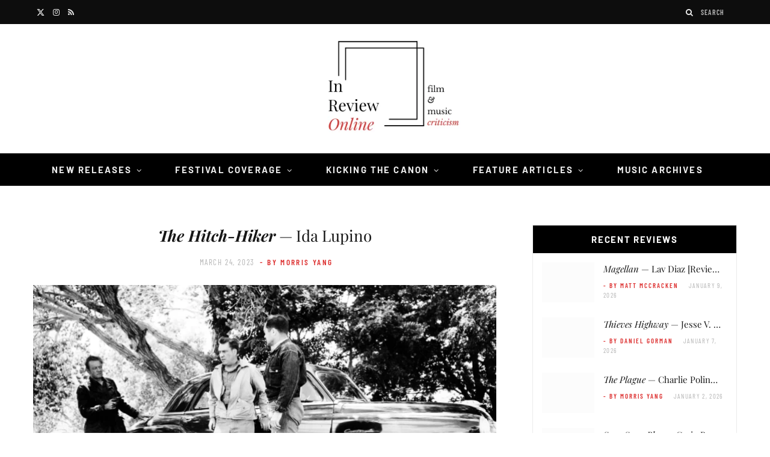

--- FILE ---
content_type: text/html; charset=UTF-8
request_url: https://inreviewonline.com/2023/03/24/the-hitch-hiker/
body_size: 92847
content:

<!DOCTYPE html>
<html lang="en-US">

<head><meta charset="UTF-8" /><script>if(navigator.userAgent.match(/MSIE|Internet Explorer/i)||navigator.userAgent.match(/Trident\/7\..*?rv:11/i)){var href=document.location.href;if(!href.match(/[?&]nowprocket/)){if(href.indexOf("?")==-1){if(href.indexOf("#")==-1){document.location.href=href+"?nowprocket=1"}else{document.location.href=href.replace("#","?nowprocket=1#")}}else{if(href.indexOf("#")==-1){document.location.href=href+"&nowprocket=1"}else{document.location.href=href.replace("#","&nowprocket=1#")}}}}</script><script>(()=>{class RocketLazyLoadScripts{constructor(){this.v="2.0.4",this.userEvents=["keydown","keyup","mousedown","mouseup","mousemove","mouseover","mouseout","touchmove","touchstart","touchend","touchcancel","wheel","click","dblclick","input"],this.attributeEvents=["onblur","onclick","oncontextmenu","ondblclick","onfocus","onmousedown","onmouseenter","onmouseleave","onmousemove","onmouseout","onmouseover","onmouseup","onmousewheel","onscroll","onsubmit"]}async t(){this.i(),this.o(),/iP(ad|hone)/.test(navigator.userAgent)&&this.h(),this.u(),this.l(this),this.m(),this.k(this),this.p(this),this._(),await Promise.all([this.R(),this.L()]),this.lastBreath=Date.now(),this.S(this),this.P(),this.D(),this.O(),this.M(),await this.C(this.delayedScripts.normal),await this.C(this.delayedScripts.defer),await this.C(this.delayedScripts.async),await this.T(),await this.F(),await this.j(),await this.A(),window.dispatchEvent(new Event("rocket-allScriptsLoaded")),this.everythingLoaded=!0,this.lastTouchEnd&&await new Promise(t=>setTimeout(t,500-Date.now()+this.lastTouchEnd)),this.I(),this.H(),this.U(),this.W()}i(){this.CSPIssue=sessionStorage.getItem("rocketCSPIssue"),document.addEventListener("securitypolicyviolation",t=>{this.CSPIssue||"script-src-elem"!==t.violatedDirective||"data"!==t.blockedURI||(this.CSPIssue=!0,sessionStorage.setItem("rocketCSPIssue",!0))},{isRocket:!0})}o(){window.addEventListener("pageshow",t=>{this.persisted=t.persisted,this.realWindowLoadedFired=!0},{isRocket:!0}),window.addEventListener("pagehide",()=>{this.onFirstUserAction=null},{isRocket:!0})}h(){let t;function e(e){t=e}window.addEventListener("touchstart",e,{isRocket:!0}),window.addEventListener("touchend",function i(o){o.changedTouches[0]&&t.changedTouches[0]&&Math.abs(o.changedTouches[0].pageX-t.changedTouches[0].pageX)<10&&Math.abs(o.changedTouches[0].pageY-t.changedTouches[0].pageY)<10&&o.timeStamp-t.timeStamp<200&&(window.removeEventListener("touchstart",e,{isRocket:!0}),window.removeEventListener("touchend",i,{isRocket:!0}),"INPUT"===o.target.tagName&&"text"===o.target.type||(o.target.dispatchEvent(new TouchEvent("touchend",{target:o.target,bubbles:!0})),o.target.dispatchEvent(new MouseEvent("mouseover",{target:o.target,bubbles:!0})),o.target.dispatchEvent(new PointerEvent("click",{target:o.target,bubbles:!0,cancelable:!0,detail:1,clientX:o.changedTouches[0].clientX,clientY:o.changedTouches[0].clientY})),event.preventDefault()))},{isRocket:!0})}q(t){this.userActionTriggered||("mousemove"!==t.type||this.firstMousemoveIgnored?"keyup"===t.type||"mouseover"===t.type||"mouseout"===t.type||(this.userActionTriggered=!0,this.onFirstUserAction&&this.onFirstUserAction()):this.firstMousemoveIgnored=!0),"click"===t.type&&t.preventDefault(),t.stopPropagation(),t.stopImmediatePropagation(),"touchstart"===this.lastEvent&&"touchend"===t.type&&(this.lastTouchEnd=Date.now()),"click"===t.type&&(this.lastTouchEnd=0),this.lastEvent=t.type,t.composedPath&&t.composedPath()[0].getRootNode()instanceof ShadowRoot&&(t.rocketTarget=t.composedPath()[0]),this.savedUserEvents.push(t)}u(){this.savedUserEvents=[],this.userEventHandler=this.q.bind(this),this.userEvents.forEach(t=>window.addEventListener(t,this.userEventHandler,{passive:!1,isRocket:!0})),document.addEventListener("visibilitychange",this.userEventHandler,{isRocket:!0})}U(){this.userEvents.forEach(t=>window.removeEventListener(t,this.userEventHandler,{passive:!1,isRocket:!0})),document.removeEventListener("visibilitychange",this.userEventHandler,{isRocket:!0}),this.savedUserEvents.forEach(t=>{(t.rocketTarget||t.target).dispatchEvent(new window[t.constructor.name](t.type,t))})}m(){const t="return false",e=Array.from(this.attributeEvents,t=>"data-rocket-"+t),i="["+this.attributeEvents.join("],[")+"]",o="[data-rocket-"+this.attributeEvents.join("],[data-rocket-")+"]",s=(e,i,o)=>{o&&o!==t&&(e.setAttribute("data-rocket-"+i,o),e["rocket"+i]=new Function("event",o),e.setAttribute(i,t))};new MutationObserver(t=>{for(const n of t)"attributes"===n.type&&(n.attributeName.startsWith("data-rocket-")||this.everythingLoaded?n.attributeName.startsWith("data-rocket-")&&this.everythingLoaded&&this.N(n.target,n.attributeName.substring(12)):s(n.target,n.attributeName,n.target.getAttribute(n.attributeName))),"childList"===n.type&&n.addedNodes.forEach(t=>{if(t.nodeType===Node.ELEMENT_NODE)if(this.everythingLoaded)for(const i of[t,...t.querySelectorAll(o)])for(const t of i.getAttributeNames())e.includes(t)&&this.N(i,t.substring(12));else for(const e of[t,...t.querySelectorAll(i)])for(const t of e.getAttributeNames())this.attributeEvents.includes(t)&&s(e,t,e.getAttribute(t))})}).observe(document,{subtree:!0,childList:!0,attributeFilter:[...this.attributeEvents,...e]})}I(){this.attributeEvents.forEach(t=>{document.querySelectorAll("[data-rocket-"+t+"]").forEach(e=>{this.N(e,t)})})}N(t,e){const i=t.getAttribute("data-rocket-"+e);i&&(t.setAttribute(e,i),t.removeAttribute("data-rocket-"+e))}k(t){Object.defineProperty(HTMLElement.prototype,"onclick",{get(){return this.rocketonclick||null},set(e){this.rocketonclick=e,this.setAttribute(t.everythingLoaded?"onclick":"data-rocket-onclick","this.rocketonclick(event)")}})}S(t){function e(e,i){let o=e[i];e[i]=null,Object.defineProperty(e,i,{get:()=>o,set(s){t.everythingLoaded?o=s:e["rocket"+i]=o=s}})}e(document,"onreadystatechange"),e(window,"onload"),e(window,"onpageshow");try{Object.defineProperty(document,"readyState",{get:()=>t.rocketReadyState,set(e){t.rocketReadyState=e},configurable:!0}),document.readyState="loading"}catch(t){console.log("WPRocket DJE readyState conflict, bypassing")}}l(t){this.originalAddEventListener=EventTarget.prototype.addEventListener,this.originalRemoveEventListener=EventTarget.prototype.removeEventListener,this.savedEventListeners=[],EventTarget.prototype.addEventListener=function(e,i,o){o&&o.isRocket||!t.B(e,this)&&!t.userEvents.includes(e)||t.B(e,this)&&!t.userActionTriggered||e.startsWith("rocket-")||t.everythingLoaded?t.originalAddEventListener.call(this,e,i,o):(t.savedEventListeners.push({target:this,remove:!1,type:e,func:i,options:o}),"mouseenter"!==e&&"mouseleave"!==e||t.originalAddEventListener.call(this,e,t.savedUserEvents.push,o))},EventTarget.prototype.removeEventListener=function(e,i,o){o&&o.isRocket||!t.B(e,this)&&!t.userEvents.includes(e)||t.B(e,this)&&!t.userActionTriggered||e.startsWith("rocket-")||t.everythingLoaded?t.originalRemoveEventListener.call(this,e,i,o):t.savedEventListeners.push({target:this,remove:!0,type:e,func:i,options:o})}}J(t,e){this.savedEventListeners=this.savedEventListeners.filter(i=>{let o=i.type,s=i.target||window;return e!==o||t!==s||(this.B(o,s)&&(i.type="rocket-"+o),this.$(i),!1)})}H(){EventTarget.prototype.addEventListener=this.originalAddEventListener,EventTarget.prototype.removeEventListener=this.originalRemoveEventListener,this.savedEventListeners.forEach(t=>this.$(t))}$(t){t.remove?this.originalRemoveEventListener.call(t.target,t.type,t.func,t.options):this.originalAddEventListener.call(t.target,t.type,t.func,t.options)}p(t){let e;function i(e){return t.everythingLoaded?e:e.split(" ").map(t=>"load"===t||t.startsWith("load.")?"rocket-jquery-load":t).join(" ")}function o(o){function s(e){const s=o.fn[e];o.fn[e]=o.fn.init.prototype[e]=function(){return this[0]===window&&t.userActionTriggered&&("string"==typeof arguments[0]||arguments[0]instanceof String?arguments[0]=i(arguments[0]):"object"==typeof arguments[0]&&Object.keys(arguments[0]).forEach(t=>{const e=arguments[0][t];delete arguments[0][t],arguments[0][i(t)]=e})),s.apply(this,arguments),this}}if(o&&o.fn&&!t.allJQueries.includes(o)){const e={DOMContentLoaded:[],"rocket-DOMContentLoaded":[]};for(const t in e)document.addEventListener(t,()=>{e[t].forEach(t=>t())},{isRocket:!0});o.fn.ready=o.fn.init.prototype.ready=function(i){function s(){parseInt(o.fn.jquery)>2?setTimeout(()=>i.bind(document)(o)):i.bind(document)(o)}return"function"==typeof i&&(t.realDomReadyFired?!t.userActionTriggered||t.fauxDomReadyFired?s():e["rocket-DOMContentLoaded"].push(s):e.DOMContentLoaded.push(s)),o([])},s("on"),s("one"),s("off"),t.allJQueries.push(o)}e=o}t.allJQueries=[],o(window.jQuery),Object.defineProperty(window,"jQuery",{get:()=>e,set(t){o(t)}})}P(){const t=new Map;document.write=document.writeln=function(e){const i=document.currentScript,o=document.createRange(),s=i.parentElement;let n=t.get(i);void 0===n&&(n=i.nextSibling,t.set(i,n));const c=document.createDocumentFragment();o.setStart(c,0),c.appendChild(o.createContextualFragment(e)),s.insertBefore(c,n)}}async R(){return new Promise(t=>{this.userActionTriggered?t():this.onFirstUserAction=t})}async L(){return new Promise(t=>{document.addEventListener("DOMContentLoaded",()=>{this.realDomReadyFired=!0,t()},{isRocket:!0})})}async j(){return this.realWindowLoadedFired?Promise.resolve():new Promise(t=>{window.addEventListener("load",t,{isRocket:!0})})}M(){this.pendingScripts=[];this.scriptsMutationObserver=new MutationObserver(t=>{for(const e of t)e.addedNodes.forEach(t=>{"SCRIPT"!==t.tagName||t.noModule||t.isWPRocket||this.pendingScripts.push({script:t,promise:new Promise(e=>{const i=()=>{const i=this.pendingScripts.findIndex(e=>e.script===t);i>=0&&this.pendingScripts.splice(i,1),e()};t.addEventListener("load",i,{isRocket:!0}),t.addEventListener("error",i,{isRocket:!0}),setTimeout(i,1e3)})})})}),this.scriptsMutationObserver.observe(document,{childList:!0,subtree:!0})}async F(){await this.X(),this.pendingScripts.length?(await this.pendingScripts[0].promise,await this.F()):this.scriptsMutationObserver.disconnect()}D(){this.delayedScripts={normal:[],async:[],defer:[]},document.querySelectorAll("script[type$=rocketlazyloadscript]").forEach(t=>{t.hasAttribute("data-rocket-src")?t.hasAttribute("async")&&!1!==t.async?this.delayedScripts.async.push(t):t.hasAttribute("defer")&&!1!==t.defer||"module"===t.getAttribute("data-rocket-type")?this.delayedScripts.defer.push(t):this.delayedScripts.normal.push(t):this.delayedScripts.normal.push(t)})}async _(){await this.L();let t=[];document.querySelectorAll("script[type$=rocketlazyloadscript][data-rocket-src]").forEach(e=>{let i=e.getAttribute("data-rocket-src");if(i&&!i.startsWith("data:")){i.startsWith("//")&&(i=location.protocol+i);try{const o=new URL(i).origin;o!==location.origin&&t.push({src:o,crossOrigin:e.crossOrigin||"module"===e.getAttribute("data-rocket-type")})}catch(t){}}}),t=[...new Map(t.map(t=>[JSON.stringify(t),t])).values()],this.Y(t,"preconnect")}async G(t){if(await this.K(),!0!==t.noModule||!("noModule"in HTMLScriptElement.prototype))return new Promise(e=>{let i;function o(){(i||t).setAttribute("data-rocket-status","executed"),e()}try{if(navigator.userAgent.includes("Firefox/")||""===navigator.vendor||this.CSPIssue)i=document.createElement("script"),[...t.attributes].forEach(t=>{let e=t.nodeName;"type"!==e&&("data-rocket-type"===e&&(e="type"),"data-rocket-src"===e&&(e="src"),i.setAttribute(e,t.nodeValue))}),t.text&&(i.text=t.text),t.nonce&&(i.nonce=t.nonce),i.hasAttribute("src")?(i.addEventListener("load",o,{isRocket:!0}),i.addEventListener("error",()=>{i.setAttribute("data-rocket-status","failed-network"),e()},{isRocket:!0}),setTimeout(()=>{i.isConnected||e()},1)):(i.text=t.text,o()),i.isWPRocket=!0,t.parentNode.replaceChild(i,t);else{const i=t.getAttribute("data-rocket-type"),s=t.getAttribute("data-rocket-src");i?(t.type=i,t.removeAttribute("data-rocket-type")):t.removeAttribute("type"),t.addEventListener("load",o,{isRocket:!0}),t.addEventListener("error",i=>{this.CSPIssue&&i.target.src.startsWith("data:")?(console.log("WPRocket: CSP fallback activated"),t.removeAttribute("src"),this.G(t).then(e)):(t.setAttribute("data-rocket-status","failed-network"),e())},{isRocket:!0}),s?(t.fetchPriority="high",t.removeAttribute("data-rocket-src"),t.src=s):t.src="data:text/javascript;base64,"+window.btoa(unescape(encodeURIComponent(t.text)))}}catch(i){t.setAttribute("data-rocket-status","failed-transform"),e()}});t.setAttribute("data-rocket-status","skipped")}async C(t){const e=t.shift();return e?(e.isConnected&&await this.G(e),this.C(t)):Promise.resolve()}O(){this.Y([...this.delayedScripts.normal,...this.delayedScripts.defer,...this.delayedScripts.async],"preload")}Y(t,e){this.trash=this.trash||[];let i=!0;var o=document.createDocumentFragment();t.forEach(t=>{const s=t.getAttribute&&t.getAttribute("data-rocket-src")||t.src;if(s&&!s.startsWith("data:")){const n=document.createElement("link");n.href=s,n.rel=e,"preconnect"!==e&&(n.as="script",n.fetchPriority=i?"high":"low"),t.getAttribute&&"module"===t.getAttribute("data-rocket-type")&&(n.crossOrigin=!0),t.crossOrigin&&(n.crossOrigin=t.crossOrigin),t.integrity&&(n.integrity=t.integrity),t.nonce&&(n.nonce=t.nonce),o.appendChild(n),this.trash.push(n),i=!1}}),document.head.appendChild(o)}W(){this.trash.forEach(t=>t.remove())}async T(){try{document.readyState="interactive"}catch(t){}this.fauxDomReadyFired=!0;try{await this.K(),this.J(document,"readystatechange"),document.dispatchEvent(new Event("rocket-readystatechange")),await this.K(),document.rocketonreadystatechange&&document.rocketonreadystatechange(),await this.K(),this.J(document,"DOMContentLoaded"),document.dispatchEvent(new Event("rocket-DOMContentLoaded")),await this.K(),this.J(window,"DOMContentLoaded"),window.dispatchEvent(new Event("rocket-DOMContentLoaded"))}catch(t){console.error(t)}}async A(){try{document.readyState="complete"}catch(t){}try{await this.K(),this.J(document,"readystatechange"),document.dispatchEvent(new Event("rocket-readystatechange")),await this.K(),document.rocketonreadystatechange&&document.rocketonreadystatechange(),await this.K(),this.J(window,"load"),window.dispatchEvent(new Event("rocket-load")),await this.K(),window.rocketonload&&window.rocketonload(),await this.K(),this.allJQueries.forEach(t=>t(window).trigger("rocket-jquery-load")),await this.K(),this.J(window,"pageshow");const t=new Event("rocket-pageshow");t.persisted=this.persisted,window.dispatchEvent(t),await this.K(),window.rocketonpageshow&&window.rocketonpageshow({persisted:this.persisted})}catch(t){console.error(t)}}async K(){Date.now()-this.lastBreath>45&&(await this.X(),this.lastBreath=Date.now())}async X(){return document.hidden?new Promise(t=>setTimeout(t)):new Promise(t=>requestAnimationFrame(t))}B(t,e){return e===document&&"readystatechange"===t||(e===document&&"DOMContentLoaded"===t||(e===window&&"DOMContentLoaded"===t||(e===window&&"load"===t||e===window&&"pageshow"===t)))}static run(){(new RocketLazyLoadScripts).t()}}RocketLazyLoadScripts.run()})();</script>

	
	<meta http-equiv="x-ua-compatible" content="ie=edge" />
	<meta name="viewport" content="width=device-width, initial-scale=1" />
	<link rel="pingback" href="https://inreviewonline.com/xmlrpc.php" />
	<link rel="profile" href="http://gmpg.org/xfn/11" />
	
	<meta name='robots' content='index, follow, max-image-preview:large, max-snippet:-1, max-video-preview:-1' />

	<!-- This site is optimized with the Yoast SEO plugin v26.6 - https://yoast.com/wordpress/plugins/seo/ -->
	<title>The Hitch-Hiker — Ida Lupino | In Review Online</title><link rel="preload" as="image" imagesrcset="https://inreviewonline.com/wp-content/uploads/2023/03/thehitchhiker-cr-Library-of-Congress-Motion-Picture-Broadcasting-and-Recorded-Sound-Division-1024x579.png 1024w, https://inreviewonline.com/wp-content/uploads/2023/03/thehitchhiker-cr-Library-of-Congress-Motion-Picture-Broadcasting-and-Recorded-Sound-Division-300x170.png 300w, https://inreviewonline.com/wp-content/uploads/2023/03/thehitchhiker-cr-Library-of-Congress-Motion-Picture-Broadcasting-and-Recorded-Sound-Division-768x434.png 768w, https://inreviewonline.com/wp-content/uploads/2023/03/thehitchhiker-cr-Library-of-Congress-Motion-Picture-Broadcasting-and-Recorded-Sound-Division.png 1150w" imagesizes="(max-width: 768px) 100vw, 768px" /><link rel="preload" as="font" href="https://inreviewonline.com/wp-content/themes/cheerup/css/icons/fonts/ts-icons.woff2?v1.1" type="font/woff2" crossorigin="anonymous" />
<style id="wpr-usedcss">img:is([sizes=auto i],[sizes^="auto," i]){contain-intrinsic-size:3000px 1500px}.calendar-overlay{position:fixed;top:0;bottom:0;left:0;right:0;background-color:rgba(10,10,10,.7);z-index:100001;overflow:hidden;display:none}.calendar-wrapper{font-family:Roboto;font-size:10px;position:relative;width:170px!important}.calendar-wrapper.picker{position:absolute;left:50%;bottom:24px;min-width:170px;opacity:1;overflow:hidden;border-radius:2px;-o-border-radius:2px;-moz-border-radius:2px;-webkit-border-radius:2px;transform:translateX(-50%) scale(1);-o-transform:translateX(-50%) scale(1);-moz-transform:translateX(-50%) scale(1);-webkit-transform:translateX(-50%) scale(1);box-shadow:0 11px 15px -7px rgba(0,0,0,.2),0 24px 38px 3px rgba(0,0,0,.14),0 9px 46px 8px rgba(0,0,0,.12);-o-box-shadow:0 11px 15px -7px rgba(0,0,0,.2),0 24px 38px 3px rgba(0,0,0,.14),0 9px 46px 8px rgba(0,0,0,.12);-moz-box-shadow:0 11px 15px -7px rgba(0,0,0,.2),0 24px 38px 3px rgba(0,0,0,.14),0 9px 46px 8px rgba(0,0,0,.12);-webkit-box-shadow:0 11px 15px -7px rgba(0,0,0,.2),0 24px 38px 3px rgba(0,0,0,.14),0 9px 46px 8px rgba(0,0,0,.12);transition:transform .25s ease,opacity .25s ease;-o-transition:-o-transform .25s,opacity .25s;-moz-transition:-moz-transform .25s,opacity .25s;-webkit-transition:-webkit-transform .25s,opacity .25s}.calendar-wrapper.picker.load{opacity:0;transform:translateX(-50%) scale(1.05);-o-transform:translateX(-50%) scale(1.05);-moz-transform:translateX(-50%) scale(1.05);-webkit-transform:translateX(-50%) scale(1.05)}.calendar-head-card{font-size:18px;padding:16px}.calendar-head-card .calendar-date-wrapper,.calendar-head-card .calendar-year{color:#dcdcdc;display:block}.calendar-head-card .calendar-date-wrapper{font-size:30px;cursor:pointer}.calendar-head-card .calendar-date-wrapper:hover{color:#fff}.calendar-container{padding:0 2px;user-select:none;-webkit-user-select:none;-ms-user-select:none;-moz-user-select:none}.calendar-top-selector{display:table;width:100%;color:#323232}.calendar-top-selector span{display:table-cell;text-align:center;font-weight:700;cursor:pointer}.calendar-top-selector .calendar-curr-month{padding-bottom:4px}.calendar-next,.calendar-prev{font-family:'Times New Roman';font-size:24px;width:14%;color:#323232}.calendar-grid{position:relative;overflow:hidden;transition:all .25s ease;-o-transition:.25s;-moz-transition:.25s;-webkit-transition:.25s}.calendar-grid .calendar-labels{display:table;width:100%;visibility:visible;opacity:1;transition:opacity .25s ease;-o-transition:opacity .25s;-moz-transition:opacity .25s;-webkit-transition:opacity .25s}.calendar-grid .calendar-labels.invis{visibility:hidden;opacity:0}.calendar-grid .calendar-labels span{display:table-cell;width:14%;text-align:center;color:#323232;font-size:11px;padding:8px 0 4px;vertical-align:middle}.calendar-grid .calendar-date-holder{position:relative;width:165px;height:130px;overflow:hidden}.calendar-date-holder .calendar-dates{position:absolute;display:table;left:0;width:100%;transition:margin-left .3s cubic-bezier(.4, 0, .2, 1),transform .3s ease,opacity .3s ease;-o-transition:margin-left .3s cubic-bezier(.4, 0, .2, 1),transform .3s,opacity .3s;-moz-transition:margin-left .3s cubic-bezier(.4, 0, .2, 1),transform .3s,opacity .3s;-webkit-transition:margin-left .3s cubic-bezier(.4, 0, .2, 1),transform .3s,opacity .3s}.calendar-date-holder .calendar-dates.hasmonths{position:absolute;top:0;left:0;opacity:0;transform:scale(.5);-o-transform:scale(.5);-moz-transform:scale(.5);-webkit-transform:scale(.5)}.calendar-date-holder .calendar-dates.left{margin-left:-260px}.calendar-date-holder .calendar-dates.right{margin-left:260px}.calendar-date-holder .calendar-dates.months{position:relative;opacity:1}.calendar-date-holder .calendar-dates.months.load{position:absolute;top:0;left:0;opacity:0;transform:scale(1.5);-o-transform:scale(1.5);-moz-transform:scale(1.5);-webkit-transform:scale(1.5)}.calendar-date-holder .calendar-dates .cal-row{display:table-row}.calendar-date-holder .calendar-dates .date{display:table-cell;width:14%;text-align:center;color:#323232}.calendar-date-holder .calendar-dates .date a{text-decoration:none;display:block;color:inherit;padding:0;margin:1px;outline:0;border:2px solid transparent;transition:all .3s;-o-transition:.3s;-moz-transition:.3s;-webkit-transition:.3s}.calendar-date-holder .calendar-dates .date.disabled a{cursor:not-allowed;color:#c8c8c8}.calendar-date-holder .calendar-dates .date:not(.disabled):not(.selected) a:hover{border-color:#646464}.calendar-date-holder .calendar-dates .date:not(.disabled):not(.selected) a:active{border-color:#323232}.calendar-date-holder .calendar-dates .date.current a{color:#fff;font-weight:700}.calendar-date-holder .calendar-dates .date.pm,.calendar-dates .date.nm{color:#969696}.calendar-date-holder .calendar-dates .date.selected a{color:#000}.calendar-date-holder .calendar-dates .date.month a{display:block;padding:24px 0}.calendar-wrapper[data-theme=blue] .calendar-head-card{background-color:#1565c0}.calendar-wrapper[data-theme=blue] .calendar-date-holder .calendar-dates .date.current a{color:#1976d2}.calendar-wrapper[data-theme=blue] .calendar-date-holder .calendar-dates .date.selected a{border-color:#1976d2}.calendar-wrapper[data-theme=blue] .calendar-date-holder .calendar-dates .date.selected a:hover{border-color:#0d47a1}.calendar-wrapper[data-theme=blue] .calendar-date-holder .calendar-dates .date.selected.current a{color:#1976d2}.calendar-wrapper[data-theme=red] .calendar-head-card{background-color:#c62828}.calendar-wrapper[data-theme=red] .calendar-date-holder .calendar-dates .date.current a{color:#d32f2f}.calendar-wrapper[data-theme=red] .calendar-date-holder .calendar-dates .date.selected a{border-color:#d32f2f}.calendar-wrapper[data-theme=red] .calendar-date-holder .calendar-dates .date.selected a:hover{border-color:#b71c1c}.calendar-wrapper[data-theme=red] .calendar-date-holder .calendar-dates .date.selected.current a{color:#d32f2f}.calendar-wrapper[data-theme=purple] .calendar-head-card{background-color:#6a1b9a}.calendar-wrapper[data-theme=purple] .calendar-date-holder .calendar-dates .date.current a{color:#7b1fa2}.calendar-wrapper[data-theme=purple] .calendar-date-holder .calendar-dates .date.selected a{border-color:#7b1fa2}.calendar-wrapper[data-theme=purple] .calendar-date-holder .calendar-dates .date.selected a:hover{border-color:#4a148c}.calendar-wrapper[data-theme=purple] .calendar-date-holder .calendar-dates .date.selected.current a{color:#7b1fa2}.calendar-wrapper[data-theme=indigo] .calendar-head-card{background-color:#283593}.calendar-wrapper[data-theme=indigo] .calendar-date-holder .calendar-dates .date.current a{color:#303f9f}.calendar-wrapper[data-theme=indigo] .calendar-date-holder .calendar-dates .date.selected a{border-color:#303f9f}.calendar-wrapper[data-theme=indigo] .calendar-date-holder .calendar-dates .date.selected a:hover{border-color:#1a237e}.calendar-wrapper[data-theme=indigo] .calendar-date-holder .calendar-dates .date.selected.current a{color:#303f9f}.calendar-wrapper[data-theme=teal] .calendar-head-card{background-color:#00695c}.calendar-wrapper[data-theme=teal] .calendar-date-holder .calendar-dates .date.current a{color:#00796b}.calendar-wrapper[data-theme=teal] .calendar-date-holder .calendar-dates .date.selected a{border-color:#00796b}.calendar-wrapper[data-theme=teal] .calendar-date-holder .calendar-dates .date.selected a:hover{border-color:#004d40}.calendar-wrapper[data-theme=teal] .calendar-date-holder .calendar-dates .date.selected.current a{color:#00796b}.calendar-wrapper[data-theme=green] .calendar-head-card{background-color:#2e7d32}.calendar-wrapper[data-theme=green] .calendar-date-holder .calendar-dates .date.current a{color:#388e3c}.calendar-wrapper[data-theme=green] .calendar-date-holder .calendar-dates .date.selected a{border-color:#388e3c}.calendar-wrapper[data-theme=green] .calendar-date-holder .calendar-dates .date.selected a:hover{border-color:#1b5e20}.calendar-wrapper[data-theme=green] .calendar-date-holder .calendar-dates .date.selected.current a{color:#388e3c}body[datepicker-display=on]{overflow:hidden}@media (max-width:350px){.calendar-wrapper{max-width:100%}}.lbg_evento_months_area{position:relative;width:170px;min-height:430px;float:left}.lbg_evento_months_area *{box-sizing:content-box!important}.lbg_calendar{position:relative}.lbg_filter_icon{position:absolute;top:15px;left:10px;background-image:var(--wpr-bg-88d702f0-e4af-4401-ae83-a66966e6fccd);width:29px;height:29px;cursor:pointer;overflow:hidden}.lbg_search_term{display:none;position:absolute;z-index:9;left:10px;top:60px;background-color:#fff;border:1px solid #333;border-collapse:collapse;color:#000;font:11px Arial,Helvetica,sans-serif;height:10px;margin:0;padding:5px;-webkit-box-sizing:content-box;-moz-box-sizing:content-box;box-sizing:content-box}.lbg_evento_days_area{height:auto;float:left;border-bottom-width:1px;border-bottom-style:solid;border-bottom-color:transparent}.lbg_evento_days_area *{box-sizing:content-box!important}.lbg_xeventslist{display:none}.event_cancelled_text{position:absolute;background-color:rgba(118,118,118,.75);color:#fff;font-family:'Fjalla One',sans-serif;font-size:13px;letter-spacing:.03em;font-weight:400;top:0;right:0;width:auto;height:auto;padding:5px;opacity:1;min-width:54px;text-align:center}.event_booknow_text{position:absolute;font-family:'Fjalla One',sans-serif;font-size:13px;letter-spacing:.03em;font-weight:400;top:0;right:0;width:auto;height:auto;padding:5px;opacity:.8;min-width:54px;text-align:center}.event_booknow_text a{text-decoration:none!important;opacity:.85}.event_booknow_text a:hover{opacity:1;text-shadow:0 0 2px rgba(0,0,0,.4)}.event_ended_text{position:absolute;background-color:rgba(118,118,118,.75);color:#fff;font-family:'Fjalla One',sans-serif;font-size:13px;letter-spacing:.03em;font-weight:400;top:0;right:0;width:auto;height:auto;padding:5px;opacity:1;min-width:54px;text-align:center}.lbg_calendar .calendar-head-card{height:0;padding:0;margin:0;display:none}.lbg_calendar .calendar-curr-month{font-family:'Fjalla One',sans-serif;font-size:35px;letter-spacing:1px;text-transform:uppercase;padding-bottom:0!important;padding-left:5px;left:0;width:auto;position:absolute;font-weight:400;line-height:normal!important}.lbg_calendar .lbg_evento_calendar-hr{border-color:#fff000;border-collapse:collapse;margin:5px auto 1px!important;padding:0;width:90%;line-height:normal!important}.lbg_calendar .lbg_evento_calendar-curr-year{font-family:'Fjalla One',sans-serif;font-size:80px;text-align:center;left:0;padding-left:0;width:100%;font-weight:400;line-height:normal!important}.lbg_calendar .calendar-next{width:38px;height:38px;position:absolute;right:7px;font-size:45px;margin-top:-5px;padding:0;line-height:0!important}.lbg_calendar .calendar-prev{width:38px;height:38px;position:absolute;right:48px;font-size:45px;margin-top:-5px;padding:0;line-height:0!important}.lbg_calendar .calendar-dates .date.month a{padding:10px 0!important}.lbg_calendar .calendar-dates .date a{margin-top:0!important;margin-bottom:0!important;margin-left:1px!important;margin-right:1px!important;padding:0!important;line-height:1.6!important}.lbg_evento_months_area_topVersion{float:none;min-height:58px;overflow:visible}.lbg_evento_months_area_topVersion_460{float:none;min-height:116px;overflow:visible}.lbg_evento_months_area_topVersion_285{float:none;min-height:100px;overflow:visible;xtop:0px!important}.lbg_filter_icon_topVersion{right:103px;left:auto}.lbg_search_term_topVersion{right:7px;left:auto}.lbg_calendar .calendar-curr-month_topVersion{font-size:42px;top:-53px!important;left:0;padding-left:125px;text-align:left;overflow:hidden;width:auto}.lbg_calendar .calendar-curr-month_topVersion_285{font-size:22px;padding-left:88px;top:-38px!important}.lbg_calendar .calendar-curr-month_topVersion_285 .lbg_evento_calendar-curr-year_topVersion{font-size:22px}.lbg_calendar .calendar-curr-month_topVersion_285 .lbg_evento_calendar-hr_topVersion{left:70px}.lbg_calendar .lbg_evento_calendar-hr_topVersion{width:0;height:40px;position:absolute;left:109px;top:0;margin:4px 0 0}.lbg_calendar .lbg_evento_calendar-curr-year_topVersion{position:absolute;width:auto;font-size:42px;top:0;left:11px}.lbg_calendar .calendar-next_topVersion{right:10px;z-index:9}.lbg_calendar .calendar-prev_topVersion{right:51px;z-index:9}.calendar-grid_topVersion{display:none}.calendar-wrapper_topVersion{width:100%!important}@media only screen and (max-width:310px){body{background-color:#add8e6}}img.emoji{display:inline!important;border:none!important;box-shadow:none!important;height:1em!important;width:1em!important;margin:0 .07em!important;vertical-align:-.1em!important;background:0 0!important;padding:0!important}:where(.wp-block-button__link){border-radius:9999px;box-shadow:none;padding:calc(.667em + 2px) calc(1.333em + 2px);text-decoration:none}:root :where(.wp-block-button .wp-block-button__link.is-style-outline),:root :where(.wp-block-button.is-style-outline>.wp-block-button__link){border:2px solid;padding:.667em 1.333em}:root :where(.wp-block-button .wp-block-button__link.is-style-outline:not(.has-text-color)),:root :where(.wp-block-button.is-style-outline>.wp-block-button__link:not(.has-text-color)){color:currentColor}:root :where(.wp-block-button .wp-block-button__link.is-style-outline:not(.has-background)),:root :where(.wp-block-button.is-style-outline>.wp-block-button__link:not(.has-background)){background-color:initial;background-image:none}:where(.wp-block-calendar table:not(.has-background) th){background:#ddd}:where(.wp-block-columns){margin-bottom:1.75em}:where(.wp-block-columns.has-background){padding:1.25em 2.375em}:where(.wp-block-post-comments input[type=submit]){border:none}:where(.wp-block-cover-image:not(.has-text-color)),:where(.wp-block-cover:not(.has-text-color)){color:#fff}:where(.wp-block-cover-image.is-light:not(.has-text-color)),:where(.wp-block-cover.is-light:not(.has-text-color)){color:#000}:root :where(.wp-block-cover h1:not(.has-text-color)),:root :where(.wp-block-cover h2:not(.has-text-color)),:root :where(.wp-block-cover h3:not(.has-text-color)),:root :where(.wp-block-cover h4:not(.has-text-color)),:root :where(.wp-block-cover h5:not(.has-text-color)),:root :where(.wp-block-cover h6:not(.has-text-color)),:root :where(.wp-block-cover p:not(.has-text-color)){color:inherit}:where(.wp-block-file){margin-bottom:1.5em}:where(.wp-block-file__button){border-radius:2em;display:inline-block;padding:.5em 1em}:where(.wp-block-file__button):is(a):active,:where(.wp-block-file__button):is(a):focus,:where(.wp-block-file__button):is(a):hover,:where(.wp-block-file__button):is(a):visited{box-shadow:none;color:#fff;opacity:.85;text-decoration:none}.wp-block-gallery:not(.has-nested-images){display:flex;flex-wrap:wrap;list-style-type:none;margin:0;padding:0}.wp-block-gallery:not(.has-nested-images) figcaption{flex-grow:1}:where(.wp-block-group.wp-block-group-is-layout-constrained){position:relative}:root :where(.wp-block-image.is-style-rounded img,.wp-block-image .is-style-rounded img){border-radius:9999px}:where(.wp-block-latest-comments:not([style*=line-height] .wp-block-latest-comments__comment)){line-height:1.1}:where(.wp-block-latest-comments:not([style*=line-height] .wp-block-latest-comments__comment-excerpt p)){line-height:1.8}:root :where(.wp-block-latest-posts.is-grid){padding:0}:root :where(.wp-block-latest-posts.wp-block-latest-posts__list){padding-left:0}ol,ul{box-sizing:border-box}:root :where(.wp-block-list.has-background){padding:1.25em 2.375em}:where(.wp-block-navigation.has-background .wp-block-navigation-item a:not(.wp-element-button)),:where(.wp-block-navigation.has-background .wp-block-navigation-submenu a:not(.wp-element-button)){padding:.5em 1em}:where(.wp-block-navigation .wp-block-navigation__submenu-container .wp-block-navigation-item a:not(.wp-element-button)),:where(.wp-block-navigation .wp-block-navigation__submenu-container .wp-block-navigation-submenu a:not(.wp-element-button)),:where(.wp-block-navigation .wp-block-navigation__submenu-container .wp-block-navigation-submenu button.wp-block-navigation-item__content),:where(.wp-block-navigation .wp-block-navigation__submenu-container .wp-block-pages-list__item button.wp-block-navigation-item__content){padding:.5em 1em}:root :where(p.has-background){padding:1.25em 2.375em}:where(p.has-text-color:not(.has-link-color)) a{color:inherit}:where(.wp-block-post-comments-form) input:not([type=submit]),:where(.wp-block-post-comments-form) textarea{border:1px solid #949494;font-family:inherit;font-size:1em}:where(.wp-block-post-comments-form) input:where(:not([type=submit]):not([type=checkbox])),:where(.wp-block-post-comments-form) textarea{padding:calc(.667em + 2px)}:where(.wp-block-post-excerpt){box-sizing:border-box;margin-bottom:var(--wp--style--block-gap);margin-top:var(--wp--style--block-gap)}:where(.wp-block-preformatted.has-background){padding:1.25em 2.375em}:where(.wp-block-search__button){border:1px solid #ccc;padding:6px 10px}:where(.wp-block-search__input){font-family:inherit;font-size:inherit;font-style:inherit;font-weight:inherit;letter-spacing:inherit;line-height:inherit;text-transform:inherit}:where(.wp-block-search__button-inside .wp-block-search__inside-wrapper){border:1px solid #949494;box-sizing:border-box;padding:4px}:where(.wp-block-search__button-inside .wp-block-search__inside-wrapper) .wp-block-search__input{border:none;border-radius:0;padding:0 4px}:where(.wp-block-search__button-inside .wp-block-search__inside-wrapper) .wp-block-search__input:focus{outline:0}:where(.wp-block-search__button-inside .wp-block-search__inside-wrapper) :where(.wp-block-search__button){padding:4px 8px}:root :where(.wp-block-separator.is-style-dots){height:auto;line-height:1;text-align:center}:root :where(.wp-block-separator.is-style-dots):before{color:currentColor;content:"···";font-family:serif;font-size:1.5em;letter-spacing:2em;padding-left:2em}:root :where(.wp-block-site-logo.is-style-rounded){border-radius:9999px}:where(.wp-block-social-links:not(.is-style-logos-only)) .wp-social-link{background-color:#f0f0f0;color:#444}:where(.wp-block-social-links:not(.is-style-logos-only)) .wp-social-link-amazon{background-color:#f90;color:#fff}:where(.wp-block-social-links:not(.is-style-logos-only)) .wp-social-link-bandcamp{background-color:#1ea0c3;color:#fff}:where(.wp-block-social-links:not(.is-style-logos-only)) .wp-social-link-behance{background-color:#0757fe;color:#fff}:where(.wp-block-social-links:not(.is-style-logos-only)) .wp-social-link-bluesky{background-color:#0a7aff;color:#fff}:where(.wp-block-social-links:not(.is-style-logos-only)) .wp-social-link-codepen{background-color:#1e1f26;color:#fff}:where(.wp-block-social-links:not(.is-style-logos-only)) .wp-social-link-deviantart{background-color:#02e49b;color:#fff}:where(.wp-block-social-links:not(.is-style-logos-only)) .wp-social-link-discord{background-color:#5865f2;color:#fff}:where(.wp-block-social-links:not(.is-style-logos-only)) .wp-social-link-dribbble{background-color:#e94c89;color:#fff}:where(.wp-block-social-links:not(.is-style-logos-only)) .wp-social-link-dropbox{background-color:#4280ff;color:#fff}:where(.wp-block-social-links:not(.is-style-logos-only)) .wp-social-link-etsy{background-color:#f45800;color:#fff}:where(.wp-block-social-links:not(.is-style-logos-only)) .wp-social-link-facebook{background-color:#0866ff;color:#fff}:where(.wp-block-social-links:not(.is-style-logos-only)) .wp-social-link-fivehundredpx{background-color:#000;color:#fff}:where(.wp-block-social-links:not(.is-style-logos-only)) .wp-social-link-flickr{background-color:#0461dd;color:#fff}:where(.wp-block-social-links:not(.is-style-logos-only)) .wp-social-link-foursquare{background-color:#e65678;color:#fff}:where(.wp-block-social-links:not(.is-style-logos-only)) .wp-social-link-github{background-color:#24292d;color:#fff}:where(.wp-block-social-links:not(.is-style-logos-only)) .wp-social-link-goodreads{background-color:#eceadd;color:#382110}:where(.wp-block-social-links:not(.is-style-logos-only)) .wp-social-link-google{background-color:#ea4434;color:#fff}:where(.wp-block-social-links:not(.is-style-logos-only)) .wp-social-link-gravatar{background-color:#1d4fc4;color:#fff}:where(.wp-block-social-links:not(.is-style-logos-only)) .wp-social-link-instagram{background-color:#f00075;color:#fff}:where(.wp-block-social-links:not(.is-style-logos-only)) .wp-social-link-lastfm{background-color:#e21b24;color:#fff}:where(.wp-block-social-links:not(.is-style-logos-only)) .wp-social-link-linkedin{background-color:#0d66c2;color:#fff}:where(.wp-block-social-links:not(.is-style-logos-only)) .wp-social-link-mastodon{background-color:#3288d4;color:#fff}:where(.wp-block-social-links:not(.is-style-logos-only)) .wp-social-link-medium{background-color:#000;color:#fff}:where(.wp-block-social-links:not(.is-style-logos-only)) .wp-social-link-meetup{background-color:#f6405f;color:#fff}:where(.wp-block-social-links:not(.is-style-logos-only)) .wp-social-link-patreon{background-color:#000;color:#fff}:where(.wp-block-social-links:not(.is-style-logos-only)) .wp-social-link-pinterest{background-color:#e60122;color:#fff}:where(.wp-block-social-links:not(.is-style-logos-only)) .wp-social-link-pocket{background-color:#ef4155;color:#fff}:where(.wp-block-social-links:not(.is-style-logos-only)) .wp-social-link-reddit{background-color:#ff4500;color:#fff}:where(.wp-block-social-links:not(.is-style-logos-only)) .wp-social-link-skype{background-color:#0478d7;color:#fff}:where(.wp-block-social-links:not(.is-style-logos-only)) .wp-social-link-snapchat{background-color:#fefc00;color:#fff;stroke:#000}:where(.wp-block-social-links:not(.is-style-logos-only)) .wp-social-link-soundcloud{background-color:#ff5600;color:#fff}:where(.wp-block-social-links:not(.is-style-logos-only)) .wp-social-link-spotify{background-color:#1bd760;color:#fff}:where(.wp-block-social-links:not(.is-style-logos-only)) .wp-social-link-telegram{background-color:#2aabee;color:#fff}:where(.wp-block-social-links:not(.is-style-logos-only)) .wp-social-link-threads{background-color:#000;color:#fff}:where(.wp-block-social-links:not(.is-style-logos-only)) .wp-social-link-tiktok{background-color:#000;color:#fff}:where(.wp-block-social-links:not(.is-style-logos-only)) .wp-social-link-tumblr{background-color:#011835;color:#fff}:where(.wp-block-social-links:not(.is-style-logos-only)) .wp-social-link-twitch{background-color:#6440a4;color:#fff}:where(.wp-block-social-links:not(.is-style-logos-only)) .wp-social-link-twitter{background-color:#1da1f2;color:#fff}:where(.wp-block-social-links:not(.is-style-logos-only)) .wp-social-link-vimeo{background-color:#1eb7ea;color:#fff}:where(.wp-block-social-links:not(.is-style-logos-only)) .wp-social-link-vk{background-color:#4680c2;color:#fff}:where(.wp-block-social-links:not(.is-style-logos-only)) .wp-social-link-wordpress{background-color:#3499cd;color:#fff}:where(.wp-block-social-links:not(.is-style-logos-only)) .wp-social-link-whatsapp{background-color:#25d366;color:#fff}:where(.wp-block-social-links:not(.is-style-logos-only)) .wp-social-link-x{background-color:#000;color:#fff}:where(.wp-block-social-links:not(.is-style-logos-only)) .wp-social-link-yelp{background-color:#d32422;color:#fff}:where(.wp-block-social-links:not(.is-style-logos-only)) .wp-social-link-youtube{background-color:red;color:#fff}:where(.wp-block-social-links.is-style-logos-only) .wp-social-link{background:0 0}:where(.wp-block-social-links.is-style-logos-only) .wp-social-link svg{height:1.25em;width:1.25em}:where(.wp-block-social-links.is-style-logos-only) .wp-social-link-amazon{color:#f90}:where(.wp-block-social-links.is-style-logos-only) .wp-social-link-bandcamp{color:#1ea0c3}:where(.wp-block-social-links.is-style-logos-only) .wp-social-link-behance{color:#0757fe}:where(.wp-block-social-links.is-style-logos-only) .wp-social-link-bluesky{color:#0a7aff}:where(.wp-block-social-links.is-style-logos-only) .wp-social-link-codepen{color:#1e1f26}:where(.wp-block-social-links.is-style-logos-only) .wp-social-link-deviantart{color:#02e49b}:where(.wp-block-social-links.is-style-logos-only) .wp-social-link-discord{color:#5865f2}:where(.wp-block-social-links.is-style-logos-only) .wp-social-link-dribbble{color:#e94c89}:where(.wp-block-social-links.is-style-logos-only) .wp-social-link-dropbox{color:#4280ff}:where(.wp-block-social-links.is-style-logos-only) .wp-social-link-etsy{color:#f45800}:where(.wp-block-social-links.is-style-logos-only) .wp-social-link-facebook{color:#0866ff}:where(.wp-block-social-links.is-style-logos-only) .wp-social-link-fivehundredpx{color:#000}:where(.wp-block-social-links.is-style-logos-only) .wp-social-link-flickr{color:#0461dd}:where(.wp-block-social-links.is-style-logos-only) .wp-social-link-foursquare{color:#e65678}:where(.wp-block-social-links.is-style-logos-only) .wp-social-link-github{color:#24292d}:where(.wp-block-social-links.is-style-logos-only) .wp-social-link-goodreads{color:#382110}:where(.wp-block-social-links.is-style-logos-only) .wp-social-link-google{color:#ea4434}:where(.wp-block-social-links.is-style-logos-only) .wp-social-link-gravatar{color:#1d4fc4}:where(.wp-block-social-links.is-style-logos-only) .wp-social-link-instagram{color:#f00075}:where(.wp-block-social-links.is-style-logos-only) .wp-social-link-lastfm{color:#e21b24}:where(.wp-block-social-links.is-style-logos-only) .wp-social-link-linkedin{color:#0d66c2}:where(.wp-block-social-links.is-style-logos-only) .wp-social-link-mastodon{color:#3288d4}:where(.wp-block-social-links.is-style-logos-only) .wp-social-link-medium{color:#000}:where(.wp-block-social-links.is-style-logos-only) .wp-social-link-meetup{color:#f6405f}:where(.wp-block-social-links.is-style-logos-only) .wp-social-link-patreon{color:#000}:where(.wp-block-social-links.is-style-logos-only) .wp-social-link-pinterest{color:#e60122}:where(.wp-block-social-links.is-style-logos-only) .wp-social-link-pocket{color:#ef4155}:where(.wp-block-social-links.is-style-logos-only) .wp-social-link-reddit{color:#ff4500}:where(.wp-block-social-links.is-style-logos-only) .wp-social-link-skype{color:#0478d7}:where(.wp-block-social-links.is-style-logos-only) .wp-social-link-snapchat{color:#fff;stroke:#000}:where(.wp-block-social-links.is-style-logos-only) .wp-social-link-soundcloud{color:#ff5600}:where(.wp-block-social-links.is-style-logos-only) .wp-social-link-spotify{color:#1bd760}:where(.wp-block-social-links.is-style-logos-only) .wp-social-link-telegram{color:#2aabee}:where(.wp-block-social-links.is-style-logos-only) .wp-social-link-threads{color:#000}:where(.wp-block-social-links.is-style-logos-only) .wp-social-link-tiktok{color:#000}:where(.wp-block-social-links.is-style-logos-only) .wp-social-link-tumblr{color:#011835}:where(.wp-block-social-links.is-style-logos-only) .wp-social-link-twitch{color:#6440a4}:where(.wp-block-social-links.is-style-logos-only) .wp-social-link-twitter{color:#1da1f2}:where(.wp-block-social-links.is-style-logos-only) .wp-social-link-vimeo{color:#1eb7ea}:where(.wp-block-social-links.is-style-logos-only) .wp-social-link-vk{color:#4680c2}:where(.wp-block-social-links.is-style-logos-only) .wp-social-link-whatsapp{color:#25d366}:where(.wp-block-social-links.is-style-logos-only) .wp-social-link-wordpress{color:#3499cd}:where(.wp-block-social-links.is-style-logos-only) .wp-social-link-x{color:#000}:where(.wp-block-social-links.is-style-logos-only) .wp-social-link-yelp{color:#d32422}:where(.wp-block-social-links.is-style-logos-only) .wp-social-link-youtube{color:red}:root :where(.wp-block-social-links .wp-social-link a){padding:.25em}:root :where(.wp-block-social-links.is-style-logos-only .wp-social-link a){padding:0}:root :where(.wp-block-social-links.is-style-pill-shape .wp-social-link a){padding-left:.6666666667em;padding-right:.6666666667em}:root :where(.wp-block-tag-cloud.is-style-outline){display:flex;flex-wrap:wrap;gap:1ch}:root :where(.wp-block-tag-cloud.is-style-outline a){border:1px solid;font-size:unset!important;margin-right:0;padding:1ch 2ch;text-decoration:none!important}:root :where(.wp-block-table-of-contents){box-sizing:border-box}:where(.wp-block-term-description){box-sizing:border-box;margin-bottom:var(--wp--style--block-gap);margin-top:var(--wp--style--block-gap)}:where(pre.wp-block-verse){font-family:inherit}.entry-content{counter-reset:footnotes}:root{--wp--preset--font-size--normal:16px;--wp--preset--font-size--huge:42px}html :where(.has-border-color){border-style:solid}html :where([style*=border-top-color]){border-top-style:solid}html :where([style*=border-right-color]){border-right-style:solid}html :where([style*=border-bottom-color]){border-bottom-style:solid}html :where([style*=border-left-color]){border-left-style:solid}html :where([style*=border-width]){border-style:solid}html :where([style*=border-top-width]){border-top-style:solid}html :where([style*=border-right-width]){border-right-style:solid}html :where([style*=border-bottom-width]){border-bottom-style:solid}html :where([style*=border-left-width]){border-left-style:solid}html :where(img[class*=wp-image-]){height:auto;max-width:100%}:where(figure){margin:0 0 1em}html :where(.is-position-sticky){--wp-admin--admin-bar--position-offset:var(--wp-admin--admin-bar--height,0px)}@media screen and (max-width:600px){html :where(.is-position-sticky){--wp-admin--admin-bar--position-offset:0px}}:root{--fa-font-solid:normal 900 1em/1 "Font Awesome 6 Free";--fa-font-regular:normal 400 1em/1 "Font Awesome 6 Free";--fa-font-light:normal 300 1em/1 "Font Awesome 6 Pro";--fa-font-thin:normal 100 1em/1 "Font Awesome 6 Pro";--fa-font-duotone:normal 900 1em/1 "Font Awesome 6 Duotone";--fa-font-duotone-regular:normal 400 1em/1 "Font Awesome 6 Duotone";--fa-font-duotone-light:normal 300 1em/1 "Font Awesome 6 Duotone";--fa-font-duotone-thin:normal 100 1em/1 "Font Awesome 6 Duotone";--fa-font-brands:normal 400 1em/1 "Font Awesome 6 Brands";--fa-font-sharp-solid:normal 900 1em/1 "Font Awesome 6 Sharp";--fa-font-sharp-regular:normal 400 1em/1 "Font Awesome 6 Sharp";--fa-font-sharp-light:normal 300 1em/1 "Font Awesome 6 Sharp";--fa-font-sharp-thin:normal 100 1em/1 "Font Awesome 6 Sharp";--fa-font-sharp-duotone-solid:normal 900 1em/1 "Font Awesome 6 Sharp Duotone";--fa-font-sharp-duotone-regular:normal 400 1em/1 "Font Awesome 6 Sharp Duotone";--fa-font-sharp-duotone-light:normal 300 1em/1 "Font Awesome 6 Sharp Duotone";--fa-font-sharp-duotone-thin:normal 100 1em/1 "Font Awesome 6 Sharp Duotone"}:root{--wp--preset--aspect-ratio--square:1;--wp--preset--aspect-ratio--4-3:4/3;--wp--preset--aspect-ratio--3-4:3/4;--wp--preset--aspect-ratio--3-2:3/2;--wp--preset--aspect-ratio--2-3:2/3;--wp--preset--aspect-ratio--16-9:16/9;--wp--preset--aspect-ratio--9-16:9/16;--wp--preset--color--black:#000000;--wp--preset--color--cyan-bluish-gray:#abb8c3;--wp--preset--color--white:#ffffff;--wp--preset--color--pale-pink:#f78da7;--wp--preset--color--vivid-red:#cf2e2e;--wp--preset--color--luminous-vivid-orange:#ff6900;--wp--preset--color--luminous-vivid-amber:#fcb900;--wp--preset--color--light-green-cyan:#7bdcb5;--wp--preset--color--vivid-green-cyan:#00d084;--wp--preset--color--pale-cyan-blue:#8ed1fc;--wp--preset--color--vivid-cyan-blue:#0693e3;--wp--preset--color--vivid-purple:#9b51e0;--wp--preset--gradient--vivid-cyan-blue-to-vivid-purple:linear-gradient(135deg,rgba(6, 147, 227, 1) 0%,rgb(155, 81, 224) 100%);--wp--preset--gradient--light-green-cyan-to-vivid-green-cyan:linear-gradient(135deg,rgb(122, 220, 180) 0%,rgb(0, 208, 130) 100%);--wp--preset--gradient--luminous-vivid-amber-to-luminous-vivid-orange:linear-gradient(135deg,rgba(252, 185, 0, 1) 0%,rgba(255, 105, 0, 1) 100%);--wp--preset--gradient--luminous-vivid-orange-to-vivid-red:linear-gradient(135deg,rgba(255, 105, 0, 1) 0%,rgb(207, 46, 46) 100%);--wp--preset--gradient--very-light-gray-to-cyan-bluish-gray:linear-gradient(135deg,rgb(238, 238, 238) 0%,rgb(169, 184, 195) 100%);--wp--preset--gradient--cool-to-warm-spectrum:linear-gradient(135deg,rgb(74, 234, 220) 0%,rgb(151, 120, 209) 20%,rgb(207, 42, 186) 40%,rgb(238, 44, 130) 60%,rgb(251, 105, 98) 80%,rgb(254, 248, 76) 100%);--wp--preset--gradient--blush-light-purple:linear-gradient(135deg,rgb(255, 206, 236) 0%,rgb(152, 150, 240) 100%);--wp--preset--gradient--blush-bordeaux:linear-gradient(135deg,rgb(254, 205, 165) 0%,rgb(254, 45, 45) 50%,rgb(107, 0, 62) 100%);--wp--preset--gradient--luminous-dusk:linear-gradient(135deg,rgb(255, 203, 112) 0%,rgb(199, 81, 192) 50%,rgb(65, 88, 208) 100%);--wp--preset--gradient--pale-ocean:linear-gradient(135deg,rgb(255, 245, 203) 0%,rgb(182, 227, 212) 50%,rgb(51, 167, 181) 100%);--wp--preset--gradient--electric-grass:linear-gradient(135deg,rgb(202, 248, 128) 0%,rgb(113, 206, 126) 100%);--wp--preset--gradient--midnight:linear-gradient(135deg,rgb(2, 3, 129) 0%,rgb(40, 116, 252) 100%);--wp--preset--font-size--small:13px;--wp--preset--font-size--medium:20px;--wp--preset--font-size--large:36px;--wp--preset--font-size--x-large:42px;--wp--preset--spacing--20:0.44rem;--wp--preset--spacing--30:0.67rem;--wp--preset--spacing--40:1rem;--wp--preset--spacing--50:1.5rem;--wp--preset--spacing--60:2.25rem;--wp--preset--spacing--70:3.38rem;--wp--preset--spacing--80:5.06rem;--wp--preset--shadow--natural:6px 6px 9px rgba(0, 0, 0, .2);--wp--preset--shadow--deep:12px 12px 50px rgba(0, 0, 0, .4);--wp--preset--shadow--sharp:6px 6px 0px rgba(0, 0, 0, .2);--wp--preset--shadow--outlined:6px 6px 0px -3px rgba(255, 255, 255, 1),6px 6px rgba(0, 0, 0, 1);--wp--preset--shadow--crisp:6px 6px 0px rgba(0, 0, 0, 1)}:where(.is-layout-flex){gap:.5em}:where(.is-layout-grid){gap:.5em}:where(.wp-block-post-template.is-layout-flex){gap:1.25em}:where(.wp-block-post-template.is-layout-grid){gap:1.25em}:where(.wp-block-columns.is-layout-flex){gap:2em}:where(.wp-block-columns.is-layout-grid){gap:2em}:root :where(.wp-block-pullquote){font-size:1.5em;line-height:1.6}.awsm-grid-wrapper,.awsm-grid-wrapper *,.awsm-grid-wrapper::after,.awsm-grid-wrapper::before{-moz-box-sizing:border-box;-webkit-box-sizing:border-box;box-sizing:border-box}.awsm-grid-wrapper figcaption,.awsm-grid-wrapper figure{display:block}.awsm-grid-wrapper figure{margin:0;-webkit-margin-before:0;-webkit-margin-after:0;-webkit-margin-start:0;-webkit-margin-end:0}html.awsm-popup-on{height:100%;overflow:hidden}.awsm-team-link-control{cursor:pointer}.awsm-grid-wrapper .awsm-team-link-control,.awsm-grid-wrapper a{color:#aaa;text-decoration:none}.awsm-grid-wrapper .awsm-grid-control:active,.awsm-grid-wrapper .awsm-team-link-control:hover,.awsm-grid-wrapper a:active,.awsm-grid-wrapper a:hover{color:#333}.awsm-grid-wrapper .awsm-grid{list-style:none;padding:30px 0;margin:0 -15px}.awsm-grid-wrapper .awsm-grid.drawer-style{margin:0}.awsm-grid-wrapper .awsm-grid>.awsm-grid-card{width:25%;padding:0 15px;margin:0 0 30px;clear:none}figure{overflow:hidden}.awsm-grid-wrapper .awsm-grid-list-item,.awsm-grid-wrapper a{text-decoration:none;-webkit-box-shadow:none;box-shadow:none;border-bottom:0;outline:0}.awsm-grid-wrapper p{line-height:1.4}.awsm-grid figure{position:relative;margin:0!important}.awsm-grid figure img{width:100%;display:block;position:relative;margin:0;border:none;max-width:100%;height:auto}.awsm-grid-wrapper .awsm-grid h3{margin:0 0 3px;padding:0;font-size:1.17em;line-height:1.4;color:#1f1f1f}.awsm-grid-wrapper ul{list-style:none;line-height:normal}figcaption p{font-size:14px}.drawer-style .awsm-team-link-control,.drawer-style a,figure figcaption a{-webkit-box-shadow:none;box-shadow:none;border-bottom:0}.awsm-grid-nav{display:none!important}.awsm-personal-details{max-height:293px;overflow:hidden}.awsm-grid-wrapper a.awsm-modal-close,.awsm-grid-wrapper a.awsm-nav-item{text-decoration:none;border:none}@media (max-width:1024px){.awsm-grid-wrapper .awsm-grid>.awsm-grid-card{width:33.333%}}@media (max-width:992px){.awsm-grid-wrapper .awsm-grid>.awsm-grid-card{width:50%}}@media (max-width:830px){.awsm-popup-on body{overflow:auto}}@media (max-width:678px){.awsm-grid-wrapper .awsm-grid>.awsm-grid-card{width:100%}}.mCustomScrollbar{-ms-touch-action:pinch-zoom;touch-action:pinch-zoom}.mCustomScrollbar.mCS_no_scrollbar,.mCustomScrollbar.mCS_touch_action{-ms-touch-action:auto;touch-action:auto}.mCustomScrollBox{position:relative;overflow:hidden;height:100%;max-width:100%;outline:0;direction:ltr}.mCSB_container{overflow:hidden;width:auto;height:auto}.mCSB_container.mCS_no_scrollbar_y.mCS_y_hidden{margin-right:0}.mCS-dir-rtl>.mCSB_inside>.mCSB_container{margin-right:0;margin-left:30px}.mCS-dir-rtl>.mCSB_inside>.mCSB_container.mCS_no_scrollbar_y.mCS_y_hidden{margin-left:0}.mCSB_scrollTools{position:absolute;width:16px;height:auto;left:auto;top:0;right:0;bottom:0}.mCSB_outside+.mCSB_scrollTools{right:-26px}.mCS-dir-rtl>.mCSB_inside>.mCSB_scrollTools,.mCS-dir-rtl>.mCSB_outside+.mCSB_scrollTools{right:auto;left:0}.mCS-dir-rtl>.mCSB_outside+.mCSB_scrollTools{left:-26px}.mCSB_scrollTools .mCSB_draggerContainer{position:absolute;top:0;left:0;bottom:0;right:0;height:auto;animation:1s fadeIn;-webkit-animation:1s fadeIn;-moz-animation:1s fadeIn}.mCSB_scrollTools a+.mCSB_draggerContainer{margin:20px 0}.mCSB_scrollTools .mCSB_draggerRail{width:2px;height:100%;margin:0 auto;border-radius:16px}.mCSB_scrollTools .mCSB_dragger{cursor:pointer;width:100%;height:30px;z-index:1}.mCSB_scrollTools .mCSB_dragger .mCSB_dragger_bar{position:relative;width:4px;height:100%;margin:0 auto;border-radius:16px;text-align:center}.mCSB_scrollTools .mCSB_buttonDown,.mCSB_scrollTools .mCSB_buttonUp{display:block;position:absolute;height:20px;width:100%;overflow:hidden;margin:0 auto;cursor:pointer}.mCSB_scrollTools .mCSB_buttonDown{bottom:0}.mCSB_horizontal.mCSB_inside>.mCSB_container{margin-right:0;margin-bottom:30px}.mCSB_horizontal.mCSB_outside>.mCSB_container{min-height:100%}.mCSB_horizontal>.mCSB_container.mCS_no_scrollbar_x.mCS_x_hidden{margin-bottom:0}.mCSB_scrollTools.mCSB_scrollTools_horizontal{width:auto;height:16px;top:auto;right:0;bottom:0;left:0}.mCustomScrollBox+.mCSB_scrollTools+.mCSB_scrollTools.mCSB_scrollTools_horizontal,.mCustomScrollBox+.mCSB_scrollTools.mCSB_scrollTools_horizontal{bottom:-26px}.mCSB_scrollTools.mCSB_scrollTools_horizontal a+.mCSB_draggerContainer{margin:0 20px}.mCSB_scrollTools.mCSB_scrollTools_horizontal .mCSB_draggerRail{width:100%;height:2px;margin:7px 0}.mCSB_scrollTools.mCSB_scrollTools_horizontal .mCSB_dragger{width:30px;height:100%;left:0}.mCSB_scrollTools.mCSB_scrollTools_horizontal .mCSB_dragger .mCSB_dragger_bar{width:100%;height:4px;margin:6px auto}.mCSB_scrollTools.mCSB_scrollTools_horizontal .mCSB_buttonLeft,.mCSB_scrollTools.mCSB_scrollTools_horizontal .mCSB_buttonRight{display:block;position:absolute;width:20px;height:100%;overflow:hidden;margin:0 auto;cursor:pointer}.mCSB_scrollTools.mCSB_scrollTools_horizontal .mCSB_buttonLeft{left:0}.mCSB_scrollTools.mCSB_scrollTools_horizontal .mCSB_buttonRight{right:0}.mCSB_vertical_horizontal>.mCSB_scrollTools.mCSB_scrollTools_vertical{bottom:20px}.mCSB_vertical_horizontal>.mCSB_scrollTools.mCSB_scrollTools_horizontal{right:20px}.mCS-dir-rtl>.mCustomScrollBox.mCSB_vertical_horizontal.mCSB_inside>.mCSB_scrollTools.mCSB_scrollTools_horizontal{right:0}.mCS-dir-rtl>.mCustomScrollBox.mCSB_vertical_horizontal.mCSB_inside>.mCSB_scrollTools.mCSB_scrollTools_horizontal{left:20px}.mCSB_scrollTools,.mCSB_scrollTools .mCSB_buttonDown,.mCSB_scrollTools .mCSB_buttonLeft,.mCSB_scrollTools .mCSB_buttonRight,.mCSB_scrollTools .mCSB_buttonUp,.mCSB_scrollTools .mCSB_dragger .mCSB_dragger_bar{-webkit-transition:opacity .2s ease-in-out,background-color .2s ease-in-out;-moz-transition:opacity .2s ease-in-out,background-color .2s ease-in-out;-webkit-transition:opacity .2s ease-in-out,background-color .2s ease-in-out;transition:opacity .2s ease-in-out,background-color .2s ease-in-out}.mCSB_scrollTools{opacity:.75;filter:"alpha(opacity=75)";-ms-filter:"alpha(opacity=75)"}.mCS-autoHide>.mCustomScrollBox>.mCSB_scrollTools,.mCS-autoHide>.mCustomScrollBox~.mCSB_scrollTools{opacity:0;filter:"alpha(opacity=0)";-ms-filter:"alpha(opacity=0)"}.mCS-autoHide:hover>.mCustomScrollBox>.mCSB_scrollTools,.mCS-autoHide:hover>.mCustomScrollBox~.mCSB_scrollTools,.mCustomScrollBox:hover>.mCSB_scrollTools,.mCustomScrollBox:hover~.mCSB_scrollTools,.mCustomScrollbar>.mCustomScrollBox>.mCSB_scrollTools.mCSB_scrollTools_onDrag,.mCustomScrollbar>.mCustomScrollBox~.mCSB_scrollTools.mCSB_scrollTools_onDrag{opacity:1;filter:"alpha(opacity=100)";-ms-filter:"alpha(opacity=100)"}.mCSB_scrollTools .mCSB_draggerRail{background-color:#000;background-color:rgba(0,0,0,.4);filter:"alpha(opacity=40)";-ms-filter:"alpha(opacity=40)"}.mCSB_scrollTools .mCSB_dragger .mCSB_dragger_bar{background-color:#fff;background-color:rgba(255,255,255,.75);filter:"alpha(opacity=75)";-ms-filter:"alpha(opacity=75)"}.mCSB_scrollTools .mCSB_dragger:hover .mCSB_dragger_bar{background-color:#fff;background-color:rgba(255,255,255,.85);filter:"alpha(opacity=85)";-ms-filter:"alpha(opacity=85)"}.mCSB_scrollTools .mCSB_dragger.mCSB_dragger_onDrag .mCSB_dragger_bar,.mCSB_scrollTools .mCSB_dragger:active .mCSB_dragger_bar{background-color:#fff;background-color:rgba(255,255,255,.9);filter:"alpha(opacity=90)";-ms-filter:"alpha(opacity=90)"}.mCSB_scrollTools .mCSB_buttonDown,.mCSB_scrollTools .mCSB_buttonLeft,.mCSB_scrollTools .mCSB_buttonRight,.mCSB_scrollTools .mCSB_buttonUp{background-image:var(--wpr-bg-803445cd-7e5e-4247-9278-692e6bea20d0);background-repeat:no-repeat;opacity:.4;filter:"alpha(opacity=40)";-ms-filter:"alpha(opacity=40)"}.mCSB_scrollTools .mCSB_buttonUp{background-position:0 0}.mCSB_scrollTools .mCSB_buttonDown{background-position:0 -20px}.mCSB_scrollTools .mCSB_buttonLeft{background-position:0 -40px}.mCSB_scrollTools .mCSB_buttonRight{background-position:0 -56px}.mCSB_scrollTools .mCSB_buttonDown:hover,.mCSB_scrollTools .mCSB_buttonLeft:hover,.mCSB_scrollTools .mCSB_buttonRight:hover,.mCSB_scrollTools .mCSB_buttonUp:hover{opacity:.75;filter:"alpha(opacity=75)";-ms-filter:"alpha(opacity=75)"}.mCSB_scrollTools .mCSB_buttonDown:active,.mCSB_scrollTools .mCSB_buttonLeft:active,.mCSB_scrollTools .mCSB_buttonRight:active,.mCSB_scrollTools .mCSB_buttonUp:active{opacity:.9;filter:"alpha(opacity=90)";-ms-filter:"alpha(opacity=90)"}@-webkit-keyframes fadeIn{0%{opacity:0}100%{opacity:1}}@-moz-keyframes fadeIn{0%{opacity:0}100%{opacity:1}}@keyframes fadeIn{0%{opacity:0}100%{opacity:1}}.awsm-grid-expanded-content::after{content:"";display:table;clear:both}.awsm-grid-show{display:block;float:left;width:100%;position:relative}.awsm-grid:not(.drawer-style){display:-webkit-box;display:-moz-box;display:-ms-flexbox;display:-webkit-flex;display:flex;display:flexbox;-webkit-flex-flow:row wrap;-webkit-box-orient:horizontal;-webkit-box-direction:normal;-moz-box-orient:horizontal;-moz-box-direction:normal;-ms-flex-flow:row wrap;flex-flow:row wrap}.awsm-modal-content .mCSB_draggerContainer{opacity:0;transition:opacity .5s;-webkit-transition:opacity .5s;-moz-transition:opacity .5s}.awsm-modal-content:hover .mCSB_draggerContainer{opacity:1}.awsm-modal-item.awsm-modal-hidden .awsm-modal-content{display:none!important}.awsm-grid-wrapper .awsm-scale-anm{-webkit-transform:scale(1);-moz-transform:scale(1);-ms-transform:scale(1);transform:scale(1)}.awsm-team-item{-webkit-transform:scale(0);-moz-transform:scale(0);-ms-transform:scale(0);transform:scale(0);-webkit-transition:350ms;-moz-transition:350ms;transition:all 350ms ease}.awsm-team-filter-wrap{text-align:center;padding-top:30px}.awsm-filter-btn{font-size:1rem;font-weight:400;text-decoration:none;cursor:pointer;display:inline-block;padding:10px 25px;margin:0 4px;height:auto;position:relative;vertical-align:middle;color:#111}.awsm-filter-btn::after{content:"";width:0;left:50%;bottom:0;height:2px;position:absolute;background:#111;opacity:0;-webkit-transition:.3s;-moz-transition:.3s;transition:all .3s ease}.awsm-filter-btn.awsm-active-filter::after{width:100%;left:0;opacity:1}.awsm-filter-btn:focus,.awsm-filter-btn:hover{text-decoration:none;opacity:.8}.awsm-filter-btn:focus{outline:0;border-color:var(--darken-2);-webkit-box-shadow:0 0 0 3px var(--darken-3);box-shadow:0 0 0 3px var(--darken-3)}@media screen and (max-width:650px){.awsm-personal-details{max-height:100%;overflow:visible}}.awsm-team-hide{display:none!important}.awsm-team-loading{position:relative}.awsm-grid::after{content:"";position:absolute;left:0;top:0;width:100%;height:100%;background:var(--wpr-bg-30ea2929-968c-4e53-9239-05227b968ed2) center no-repeat rgba(255,255,255,.5);opacity:0;visibility:hidden;-webkit-transition:.3s;-moz-transition:.3s;transition:all .3s ease}.awsm-grid.awsm-team-loading::after{opacity:1;visibility:visible}.awsm-team-search-wrap .awsm-team-search-control{min-height:48px;padding-right:58px}.awsm-team-search-wrap .awsm-team-search-icon-wrapper{position:absolute;right:0;top:0;width:48px;height:100%;font-size:16px;color:#ccc;line-height:48px;text-align:center;cursor:pointer}.awsm-team-search-no-results{font-size:1rem;padding:0 15px;margin:25px 0 30px}#cookie-law-info-bar{font-size:15px;margin:0 auto;padding:12px 10px;position:absolute;text-align:center;box-sizing:border-box;width:100%;z-index:9999;display:none;left:0;font-weight:300;box-shadow:0 -1px 10px 0 rgba(172,171,171,.3)}#cookie-law-info-again{font-size:10pt;margin:0;padding:5px 10px;text-align:center;z-index:9999;cursor:pointer;box-shadow:#161616 2px 2px 5px 2px}#cookie-law-info-bar span{vertical-align:middle}.cli-plugin-button,.cli-plugin-button:visited{display:inline-block;padding:9px 12px;color:#fff;text-decoration:none;position:relative;cursor:pointer;margin-left:5px;text-decoration:none}.cli-plugin-main-link{margin-left:0;font-weight:550;text-decoration:underline}.cli-plugin-button:hover{background-color:#111;color:#fff;text-decoration:none}.cli-plugin-button,.cli-plugin-button:visited,.medium.cli-plugin-button,.medium.cli-plugin-button:visited{font-size:13px;font-weight:400;line-height:1}.large.cli-plugin-button,.large.cli-plugin-button:visited{font-size:14px;padding:8px 14px 9px}.green.cli-plugin-button,.green.cli-plugin-button:visited{background-color:#91bd09}.green.cli-plugin-button:hover{background-color:#749a02}.red.cli-plugin-button,.red.cli-plugin-button:visited{background-color:#e62727}.red.cli-plugin-button:hover{background-color:#cf2525}.orange.cli-plugin-button,.orange.cli-plugin-button:visited{background-color:#ff5c00}.orange.cli-plugin-button:hover{background-color:#d45500}.blue.cli-plugin-button,.blue.cli-plugin-button:visited{background-color:#2981e4}.blue.cli-plugin-button:hover{background-color:#2575cf}.cli-plugin-button{margin-top:5px}.cli-bar-popup{-moz-background-clip:padding;-webkit-background-clip:padding;background-clip:padding-box;-webkit-border-radius:30px;-moz-border-radius:30px;border-radius:30px;padding:20px}.cli-plugin-main-link.cli-plugin-button{text-decoration:none}.cli-plugin-main-link.cli-plugin-button{margin-left:5px}.cli-modal-backdrop{position:fixed;top:0;right:0;bottom:0;left:0;z-index:1040;background-color:#000;display:none}.cli-modal-backdrop.cli-show{opacity:.5;display:block}.cli-modal.cli-show{display:block}.cli-modal .cli-modal-dialog{position:relative;width:auto;margin:.5rem;pointer-events:none;font-family:-apple-system,BlinkMacSystemFont,"Segoe UI",Roboto,"Helvetica Neue",Arial,sans-serif,"Apple Color Emoji","Segoe UI Emoji","Segoe UI Symbol";font-size:1rem;font-weight:400;line-height:1.5;color:#212529;text-align:left;display:-ms-flexbox;display:flex;-ms-flex-align:center;align-items:center;min-height:calc(100% - (.5rem * 2))}@media (min-width:992px){.cli-modal .cli-modal-dialog{max-width:900px}}.cli-modal-content{position:relative;display:-ms-flexbox;display:flex;-ms-flex-direction:column;flex-direction:column;width:100%;pointer-events:auto;background-color:#fff;background-clip:padding-box;border-radius:.3rem;outline:0}.cli-modal .cli-modal-close{position:absolute;right:10px;top:10px;z-index:1;padding:0;background-color:transparent!important;border:0;-webkit-appearance:none;font-size:1.5rem;font-weight:700;line-height:1;color:#000;text-shadow:0 1px 0 #fff}.cli-switch{display:inline-block;position:relative;min-height:1px;padding-left:70px;font-size:14px}.cli-switch .cli-slider{background-color:#e3e1e8;height:24px;width:50px;bottom:0;cursor:pointer;left:0;position:absolute;right:0;top:0;transition:.4s}.cli-switch .cli-slider:before{background-color:#fff;bottom:2px;content:"";height:20px;left:2px;position:absolute;transition:.4s;width:20px}.cli-switch input:checked+.cli-slider{background-color:#00acad}.cli-switch input:checked+.cli-slider:before{transform:translateX(26px)}.cli-switch .cli-slider{border-radius:34px}.cli-fade{transition:opacity .15s linear}.cli-tab-content{width:100%;padding:30px}.cli-container-fluid{padding-right:15px;padding-left:15px;margin-right:auto;margin-left:auto}.cli-row{display:-ms-flexbox;display:flex;-ms-flex-wrap:wrap;flex-wrap:wrap;margin-right:-15px;margin-left:-15px}.cli-align-items-stretch{-ms-flex-align:stretch!important;align-items:stretch!important}.cli-px-0{padding-left:0;padding-right:0}.cli-btn{cursor:pointer;font-size:14px;display:inline-block;font-weight:400;text-align:center;white-space:nowrap;vertical-align:middle;-webkit-user-select:none;-moz-user-select:none;-ms-user-select:none;user-select:none;border:1px solid transparent;padding:.5rem 1.25rem;line-height:1;border-radius:.25rem;transition:all .15s ease-in-out}.cli-btn:hover{opacity:.8}.cli-btn:focus{outline:0}.cli-modal-backdrop.cli-show{opacity:.8}.cli-modal-open{overflow:hidden}.cli-barmodal-open{overflow:hidden}.cli-modal-open .cli-modal{overflow-x:hidden;overflow-y:auto}.cli-modal.cli-fade .cli-modal-dialog{transition:-webkit-transform .3s ease-out;transition:transform .3s ease-out;transition:transform .3s ease-out,-webkit-transform .3s ease-out;-webkit-transform:translate(0,-25%);transform:translate(0,-25%)}.cli-modal.cli-show .cli-modal-dialog{-webkit-transform:translate(0,0);transform:translate(0,0)}.cli-modal-backdrop{position:fixed;top:0;right:0;bottom:0;left:0;z-index:1040;background-color:#000;-webkit-transform:scale(0);transform:scale(0);transition:opacity ease-in-out .5s}.cli-modal-backdrop.cli-fade{opacity:0}.cli-modal-backdrop.cli-show{opacity:.5;-webkit-transform:scale(1);transform:scale(1)}.cli-modal{position:fixed;top:0;right:0;bottom:0;left:0;z-index:99999;transform:scale(0);overflow:hidden;outline:0;display:none}.cli-modal a{text-decoration:none}.cli-modal .cli-modal-dialog{position:relative;width:auto;margin:.5rem;pointer-events:none;font-family:inherit;font-size:1rem;font-weight:400;line-height:1.5;color:#212529;text-align:left;display:-ms-flexbox;display:flex;-ms-flex-align:center;align-items:center;min-height:calc(100% - (.5rem * 2))}@media (min-width:576px){.cli-modal .cli-modal-dialog{max-width:500px;margin:1.75rem auto;min-height:calc(100% - (1.75rem * 2))}}.cli-modal-content{position:relative;display:-ms-flexbox;display:flex;-ms-flex-direction:column;flex-direction:column;width:100%;pointer-events:auto;background-color:#fff;background-clip:padding-box;border-radius:.2rem;box-sizing:border-box;outline:0}.cli-modal .cli-modal-close:focus{outline:0}.cli-switch{display:inline-block;position:relative;min-height:1px;padding-left:38px;font-size:14px}.cli-switch input[type=checkbox]{display:none}.cli-switch .cli-slider{background-color:#e3e1e8;height:20px;width:38px;bottom:0;cursor:pointer;left:0;position:absolute;right:0;top:0;transition:.4s}.cli-switch .cli-slider:before{background-color:#fff;bottom:2px;content:"";height:15px;left:3px;position:absolute;transition:.4s;width:15px}.cli-switch input:checked+.cli-slider{background-color:#61a229}.cli-switch input:checked+.cli-slider:before{transform:translateX(18px)}.cli-switch .cli-slider{border-radius:34px;font-size:0}.cli-switch .cli-slider:before{border-radius:50%}.cli-tab-content{background:#fff}.cli-tab-content{width:100%;padding:5px 30px 5px 5px;box-sizing:border-box}@media (max-width:767px){.cli-tab-content{padding:30px 10px}}.cli-tab-content p{color:#343438;font-size:14px;margin-top:0}.cli-tab-content h4{font-size:20px;margin-bottom:1.5rem;margin-top:0;font-family:inherit;font-weight:500;line-height:1.2;color:inherit}#cookie-law-info-bar .cli-tab-content{background:0 0}#cookie-law-info-bar .cli-nav-link,#cookie-law-info-bar .cli-switch .cli-slider:after,#cookie-law-info-bar .cli-tab-container p,#cookie-law-info-bar span.cli-necessary-caption{color:inherit}#cookie-law-info-bar .cli-tab-header a:before{border-right:1px solid currentColor;border-bottom:1px solid currentColor}#cookie-law-info-bar .cli-row{margin-top:20px}#cookie-law-info-bar .cli-tab-content h4{margin-bottom:.5rem}#cookie-law-info-bar .cli-tab-container{display:none;text-align:left}.cli-tab-footer .cli-btn{background-color:#00acad;padding:10px 15px;text-decoration:none}.cli-tab-footer .wt-cli-privacy-accept-btn{background-color:#61a229;color:#fff;border-radius:0}.cli-tab-footer{width:100%;text-align:right;padding:20px 0}.cli-col-12{width:100%}.cli-tab-header{display:flex;justify-content:space-between}.cli-tab-header a:before{width:10px;height:2px;left:0;top:calc(50% - 1px)}.cli-tab-header a:after{width:2px;height:10px;left:4px;top:calc(50% - 5px);-webkit-transform:none;transform:none}.cli-tab-header a:before{width:7px;height:7px;border-right:1px solid #4a6e78;border-bottom:1px solid #4a6e78;content:" ";transform:rotate(-45deg);-webkit-transition:.2s ease-in-out;-moz-transition:.2s ease-in-out;transition:all .2s ease-in-out;margin-right:10px}.cli-tab-header a.cli-nav-link{position:relative;display:flex;align-items:center;font-size:14px;color:#000;text-transform:capitalize}.cli-tab-header.cli-tab-active .cli-nav-link:before{transform:rotate(45deg);-webkit-transition:.2s ease-in-out;-moz-transition:.2s ease-in-out;transition:all .2s ease-in-out}.cli-tab-header{border-radius:5px;padding:12px 15px;cursor:pointer;transition:background-color .2s ease-out .3s,color .2s ease-out 0s;background-color:#f2f2f2}.cli-modal .cli-modal-close{position:absolute;right:0;top:0;z-index:1;-webkit-appearance:none;width:40px;height:40px;padding:0;border-radius:50%;padding:10px;background:0 0;border:none;min-width:40px}.cli-tab-container h1,.cli-tab-container h4{font-family:inherit;font-size:16px;margin-bottom:15px;margin:10px 0}#cliSettingsPopup .cli-tab-section-container{padding-top:12px}.cli-privacy-content-text,.cli-tab-container p{font-size:14px;line-height:1.4;margin-top:0;padding:0;color:#000}.cli-tab-content{display:none}.cli-tab-section .cli-tab-content{padding:10px 20px 5px}.cli-tab-section{margin-top:5px}@media (min-width:992px){.cli-modal .cli-modal-dialog{max-width:645px}}.cli-switch .cli-slider:after{content:attr(data-cli-disable);position:absolute;right:50px;color:#000;font-size:12px;text-align:right;min-width:80px}.cli-switch input:checked+.cli-slider:after{content:attr(data-cli-enable)}.cli-privacy-overview:not(.cli-collapsed) .cli-privacy-content{max-height:60px;transition:max-height .15s ease-out;overflow:hidden}a.cli-privacy-readmore{font-size:12px;margin-top:12px;display:inline-block;padding-bottom:0;cursor:pointer;color:#000;text-decoration:underline}.cli-modal-footer{position:relative}a.cli-privacy-readmore:before{content:attr(data-readmore-text)}.cli-collapsed a.cli-privacy-readmore:before{content:attr(data-readless-text)}.cli-collapsed .cli-privacy-content{transition:max-height .25s ease-in}.cli-privacy-content p{margin-bottom:0}.cli-modal-close svg{fill:#000}span.cli-necessary-caption{color:#000;font-size:12px}#cookie-law-info-bar .cli-privacy-overview{display:none}.cli-tab-container .cli-row{max-height:500px;overflow-y:auto}.cli-modal.cli-blowup.cli-out{z-index:-1}.cli-modal.cli-blowup{z-index:999999;transform:scale(1)}.cli-modal.cli-blowup .cli-modal-dialog{animation:.5s cubic-bezier(.165,.84,.44,1) forwards blowUpModal}.cli-modal.cli-blowup.cli-out .cli-modal-dialog{animation:.5s cubic-bezier(.165,.84,.44,1) forwards blowUpModalTwo}@keyframes blowUpModal{0%{transform:scale(0)}100%{transform:scale(1)}}@keyframes blowUpModalTwo{0%{transform:scale(1);opacity:1}50%{transform:scale(.5);opacity:0}100%{transform:scale(0);opacity:0}}.cli-tab-section .cookielawinfo-row-cat-table td,.cli-tab-section .cookielawinfo-row-cat-table th{font-size:12px}.cli_settings_button{cursor:pointer}.wt-cli-sr-only{display:none;font-size:16px}a.wt-cli-element.cli_cookie_close_button{text-decoration:none;color:#333;font-size:22px;line-height:22px;cursor:pointer;position:absolute;right:10px;top:5px}.cli-bar-container{float:none;margin:0 auto;display:-webkit-box;display:-moz-box;display:-ms-flexbox;display:-webkit-flex;display:flex;justify-content:space-between;-webkit-box-align:center;-moz-box-align:center;-ms-flex-align:center;-webkit-align-items:center;align-items:center}.cli-bar-btn_container{margin-left:20px;display:-webkit-box;display:-moz-box;display:-ms-flexbox;display:-webkit-flex;display:flex;-webkit-box-align:center;-moz-box-align:center;-ms-flex-align:center;-webkit-align-items:center;align-items:center;flex-wrap:nowrap}.cli-style-v2 a{cursor:pointer}.cli-bar-btn_container a{white-space:nowrap}.cli-style-v2 .cli-plugin-main-link{font-weight:inherit}.cli-style-v2{font-size:11pt;line-height:18px;font-weight:400}#cookie-law-info-bar[data-cli-type=popup] .cli-bar-container,#cookie-law-info-bar[data-cli-type=widget] .cli-bar-container{display:block}.cli-style-v2 .cli-bar-message{width:70%;text-align:left}#cookie-law-info-bar[data-cli-type=popup] .cli-bar-message,#cookie-law-info-bar[data-cli-type=widget] .cli-bar-message{width:100%}#cookie-law-info-bar[data-cli-type=widget] .cli-style-v2 .cli-bar-btn_container{margin-top:8px;margin-left:0;flex-wrap:wrap}#cookie-law-info-bar[data-cli-type=popup] .cli-style-v2 .cli-bar-btn_container{margin-top:8px;margin-left:0}.cli-style-v2 .cli-bar-message .wt-cli-ccpa-element{margin-top:5px}.cli-style-v2 .cli-bar-btn_container .cli-plugin-main-link,.cli-style-v2 .cli-bar-btn_container .cli_action_button,.cli-style-v2 .cli-bar-btn_container .cli_settings_button{margin-left:5px}#cookie-law-info-bar[data-cli-style=cli-style-v2]{padding:14px 25px}#cookie-law-info-bar[data-cli-style=cli-style-v2][data-cli-type=widget]{padding:32px 30px}#cookie-law-info-bar[data-cli-style=cli-style-v2][data-cli-type=popup]{padding:32px 45px}.cli-style-v2 .cli-plugin-main-link:not(.cli-plugin-button),.cli-style-v2 .cli_action_button:not(.cli-plugin-button),.cli-style-v2 .cli_settings_button:not(.cli-plugin-button){text-decoration:underline}.cli-style-v2 .cli-bar-btn_container .cli-plugin-button{margin-top:5px;margin-bottom:5px}a.wt-cli-ccpa-opt-out{white-space:nowrap;text-decoration:underline}.wt-cli-necessary-checkbox{display:none!important}@media (max-width:985px){.cli-style-v2 .cli-bar-message{width:100%}.cli-style-v2.cli-bar-container{justify-content:left;flex-wrap:wrap}.cli-style-v2 .cli-bar-btn_container{margin-left:0;margin-top:10px}#cookie-law-info-bar[data-cli-style=cli-style-v2],#cookie-law-info-bar[data-cli-style=cli-style-v2][data-cli-type=popup],#cookie-law-info-bar[data-cli-style=cli-style-v2][data-cli-type=widget]{padding:25px}}.wt-cli-privacy-overview-actions{padding-bottom:0}@media only screen and (max-width:479px) and (min-width:320px){.cli-style-v2 .cli-bar-btn_container{flex-wrap:wrap}}.wt-cli-cookie-description{font-size:14px;line-height:1.4;margin-top:0;padding:0;color:#000}@font-face{font-display:swap;font-family:Lora;font-style:italic;font-weight:400;src:url(https://inreviewonline.com/wp-content/cache/fonts/1/google-fonts/fonts/s/lora/v37/0QI8MX1D_JOuMw_hLdO6T2wV9KnW-MoFoq92nA.woff2) format('woff2');unicode-range:U+0000-00FF,U+0131,U+0152-0153,U+02BB-02BC,U+02C6,U+02DA,U+02DC,U+0304,U+0308,U+0329,U+2000-206F,U+20AC,U+2122,U+2191,U+2193,U+2212,U+2215,U+FEFF,U+FFFD}@font-face{font-display:swap;font-family:'Playfair Display';font-style:italic;font-weight:400;src:url(https://inreviewonline.com/wp-content/cache/fonts/1/google-fonts/fonts/s/playfairdisplay/v40/nuFkD-vYSZviVYUb_rj3ij__anPXDTnogkk7.woff2) format('woff2');unicode-range:U+0000-00FF,U+0131,U+0152-0153,U+02BB-02BC,U+02C6,U+02DA,U+02DC,U+0304,U+0308,U+0329,U+2000-206F,U+20AC,U+2122,U+2191,U+2193,U+2212,U+2215,U+FEFF,U+FFFD}@font-face{font-display:swap;font-family:'Playfair Display';font-style:italic;font-weight:700;src:url(https://inreviewonline.com/wp-content/cache/fonts/1/google-fonts/fonts/s/playfairdisplay/v40/nuFkD-vYSZviVYUb_rj3ij__anPXDTnogkk7.woff2) format('woff2');unicode-range:U+0000-00FF,U+0131,U+0152-0153,U+02BB-02BC,U+02C6,U+02DA,U+02DC,U+0304,U+0308,U+0329,U+2000-206F,U+20AC,U+2122,U+2191,U+2193,U+2212,U+2215,U+FEFF,U+FFFD}@font-face{font-display:swap;font-family:'Playfair Display';font-style:normal;font-weight:400;src:url(https://inreviewonline.com/wp-content/cache/fonts/1/google-fonts/fonts/s/playfairdisplay/v40/nuFvD-vYSZviVYUb_rj3ij__anPXJzDwcbmjWBN2PKdFvXDXbtM.woff2) format('woff2');unicode-range:U+0000-00FF,U+0131,U+0152-0153,U+02BB-02BC,U+02C6,U+02DA,U+02DC,U+0304,U+0308,U+0329,U+2000-206F,U+20AC,U+2122,U+2191,U+2193,U+2212,U+2215,U+FEFF,U+FFFD}a,address,article,aside,b,blockquote,body,button,canvas,caption,code,dd,details,div,dl,dt,em,fieldset,figcaption,figure,footer,form,h1,h2,h3,h4,h5,header,hr,html,i,iframe,img,input,label,legend,li,menu,nav,object,ol,p,section,span,table,tbody,td,textarea,th,thead,time,tr,ul,video{margin:0;padding:0;border:0;vertical-align:baseline;font-size:100%;font-family:inherit}article,aside,details,figcaption,figure,footer,header,menu,nav,section{display:block}ol,ul{list-style:none}blockquote{quotes:none}blockquote:after,blockquote:before{content:"";content:none}table{border-collapse:collapse;border-spacing:0}button,input[type=submit]{box-sizing:content-box;-moz-box-sizing:content-box;cursor:pointer}button::-moz-focus-inner,input::-moz-focus-inner{border:0;padding:0}input[type=search]::-webkit-search-cancel-button,input[type=search]::-webkit-search-decoration{-webkit-appearance:none}input[type=search]{-webkit-appearance:none}textarea{overflow:auto}a img{border:0}img{max-width:100%;height:auto}@media screen and (-ms-high-contrast:active),(-ms-high-contrast:none){img{min-height:1px}}::-webkit-input-placeholder{color:inherit}::-moz-placeholder{color:inherit;opacity:1}:root{--base-aa:antialiased;--main-color:#07a3cc;--main-color-rgb:7,163,204;--c-main:var(--main-color);--main-width:1170px;--wrap-padding:35px;--grid-gutter:30px;--body-font:IBM Plex Sans,system-ui,-apple-system,Segoe UI,sans-serif;--ui-font:var(--body-font);--text-font:var(--body-font);--title-font:var(--ui-font);--h-font:var(--ui-font);--blockquote-font:Lora,Georgia,serif;--text-color:#303030;--text-tracking:0;--text-size:14px;--text-lh:1.8;--black-900:#000;--black-800:#161616;--black-700:#333;--black-color:var(--black-700);--share-icons-color:var(--black-color);--topbar-height:52px;--topbar-social-color:var(--share-icons-color);--nav-items-space:20px;--nav-active-color:var(--main-color);--nav-hover-color:var(--nav-active-color);--nav-drop-active-color:var(--nav-active-color);--nav-blip-color:#a0a0a0;--nav-blip-hover-color:var(--nav-hover-color);--nav-drop-shadow:0 2px 3px -1px rgba(0, 0, 0, .08),0px 4px 11px -2px rgba(0, 0, 0, .06);--title-size-xs:14px;--title-size-s:16px;--title-size-n:17px;--title-size-m:19px;--title-size-l:24px;--title-size-xl:28px;--post-title-size:var(--title-size-l);--large-post-title:var(--post-title-size);--grid-post-title:var(--title-size-m);--grid-post-title-c2:var(--grid-post-title);--grid-post-title-c3:var(--grid-post-title);--list-post-title:var(--title-size-m);--list-post-title-b:var(--title-size-m);--overlay-post-title:var(--title-size-l);--carousel-post-title:calc(var(--title-size-n) + 1px);--w-posts-title-large:var(--title-size-s);--excerpt-size:var(--text-size);--single-content-size:15px;--single-title-size:26px;--post-content-size:var(--single-content-size);--p-media-margin:2em;--related-posts-title:var(--title-size-s);--related-posts-2-title:var(--title-size-n);--block-head-bc:#ebebeb;--block-head-bw:1px;--feat-grid-title-s:var(--title-size-n);--feat-grid-title-m:calc(var(--title-size-m) * 1.1052631579);--feat-grid-title-l:var(--title-size-xl);--rmore-btn-fs:11px;--widget-boxed-pad:30px}html{font-size:14px}body{font-family:var(--body-font);line-height:1.8666;-webkit-tap-highlight-color:transparent}img::selection{background:0 0}*,:after,:before{-webkit-font-smoothing:var(--base-aa)}h1{font-size:25px}h2{font-size:23px}h3{font-size:20px}h4{font-size:18px}h5{font-size:16px}h1,h2,h3,h4,h5{font-family:var(--h-font);font-weight:700;color:var(--h-color,#161616)}p{margin-bottom:26px}a{opacity:initial;color:#161616;text-decoration:none;transition:all .25s ease-in-out}a:hover{text-decoration:none}address{margin-bottom:1.857em}hr{background-color:rgba(51,51,51,.1);border:0;height:1px;margin:3em 0}code{background:#f8f8f8}code{padding:4px 10px}dl{margin:0 0 21px}dt{font-weight:600}dd{margin-bottom:21px}table{max-width:100%;width:100%;background-color:transparent}td,th{background:#fff;padding:10px 15px;border:1px solid #e4e4e4;border-right:0;border-left:0}th{background:0 0;font-weight:600}tr:nth-child(odd) td{background:#fafafa}table caption{padding:0 0 7px;width:auto;font-weight:600}input,select,textarea{background:#fff;border:1px solid #e5e5e5;box-sizing:border-box;padding:0 16px;max-width:100%;outline:0;font-size:13px;font-family:var(--text-font);letter-spacing:var(--text-tracking);color:#b4b4b4}input{height:2.8461538462em}input[type=checkbox],input[type=radio]{height:auto}select{line-height:1;padding:0 14px;height:36px}textarea{width:100%;padding:20px 14px;line-height:1.5;box-sizing:border-box}input:focus,select:focus,textarea:focus{border-color:#b4b4b4;color:#888}.button,button,input[type=button],input[type=submit]{-webkit-appearance:none;background:var(--main-color);color:#fff;padding:13px 20px;font-family:var(--ui-font);font-size:11px;font-weight:600;line-height:1;height:auto;letter-spacing:.09em;text-transform:uppercase;border:0}button:active,input[type=button]:active,input[type=submit]:active{opacity:.9}legend{font-weight:600;margin-bottom:20px}blockquote{padding-left:45px;color:#252525;font-family:var(--blockquote-font);font-size:18px;font-weight:300;font-style:italic;letter-spacing:initial;line-height:1.7;-webkit-font-smoothing:antialiased}blockquote:before{content:"“";float:left;margin-top:18px;margin-left:-45px;font-family:Georgia,Merriweather,serif;font-style:normal;font-size:60px;line-height:.41;color:var(--main-color)}blockquote p:last-child,blockquote p:last-of-type{margin-bottom:0}blockquote>p:last-of-type{margin-bottom:0}.cf:after,.cf:before{content:"";display:table;flex-basis:0;order:1}.cf:after{clear:both}.limit-line{overflow:hidden;white-space:nowrap}.ir{background-color:transparent;border:0;overflow:hidden;text-indent:-9999px}.ir:before{content:"";display:block;width:0;height:100%}.visuallyhidden{border:0;clip:rect(0 0 0 0);height:1px;margin:-1px;overflow:hidden;padding:0;position:absolute;width:1px}.fade{opacity:0;transition:opacity .15s linear}.fade.in{opacity:1}.fade-in-up{animation:.5s ease-out fade-in-up;animation-fill-mode:both}.fade-in-up-lg{animation:.65s ease-out fade-in-up-lg;animation-fill-mode:both}.fade-in-down-lg{animation:.65s ease-out fade-in-down-lg;animation-fill-mode:both}.no-transition{transition:none!important}a.blur{outline:0}.media-ratio{position:relative;display:block;height:0}.media-ratio .wp-post-image,.media-ratio>img{position:absolute;top:0;left:0;width:100%;height:100%;object-fit:cover;overflow:hidden}.media-ratio.ratio-4-3{padding-bottom:75%}.media-ratio.ratio-3-2{padding-bottom:66.6666666667%}.bg-cover{display:block;width:100%;height:100%;background-repeat:no-repeat;background-position:center center;background-size:cover}@keyframes fade-in-up{from{opacity:0;transform:translate3d(0,2px,0)}to{opacity:1;transform:none}}@keyframes fade-in-up-lg{from{opacity:0;transform:translate3d(0,8px,0)}to{opacity:1;transform:none}}@keyframes fade-in-down-lg{from{opacity:0;transform:translate3d(0,-8px,0)}to{opacity:1;transform:none}}@keyframes fade-in{from{opacity:0}to{opacity:1}}@keyframes pulse{0%{transform:scale(1)}25%{transform:scale(1.3)}75%{transform:scale(.8)}100%{transform:scale(1)}}.ts-row{--grid-gutter-h:calc(var(--grid-gutter) / 2);min-height:1px;margin-right:-15px;margin-left:-15px;margin-right:calc(-1 * var(--grid-gutter-h));margin-left:calc(-1 * var(--grid-gutter-h));box-sizing:border-box}.column,.ts-row [class*=" col-"],.ts-row [class^=col-]{padding-left:var(--grid-gutter-h,15px);padding-right:var(--grid-gutter-h,15px);float:left;min-height:1px;box-sizing:border-box}.column{width:100%}.col-8{width:66.6666666667%}.col-4{width:33.3333333333%}.col-3{width:25%}.column.right{text-align:right}.column.left{text-align:left}.column.center{text-align:center}.grid-3{grid-template-columns:repeat(var(--g-cols),minmax(0,1fr))}.grid-3{--g-cols:3}body{color:#494949;background:#fff;-webkit-text-size-adjust:100%;word-wrap:break-word;overflow-wrap:break-word}.main-wrap,.ts-contain,.wrap{max-width:100%;box-sizing:border-box}.wrap{width:1170px;width:var(--main-width);margin:0 auto;text-align:left}.main{width:calc(var(--main-width) + var(--wrap-padding) * 2);margin:0 auto;margin-top:65px;margin-bottom:100px}@media (max-width:1200px){.wrap{width:100%}}.main,.ts-contain{padding:0 35px;padding:0 var(--wrap-padding)}@media (max-width:940px){.wrap{max-width:680px}.main{max-width:750px}.main,.ts-contain{padding-left:35px;padding-right:35px}}@media (max-width:540px){.main,.ts-contain{padding-left:25px;padding-right:25px}}@media (max-width:350px){.main,.ts-contain{padding-left:15px;padding-right:15px}}.main .ts-contain,.ts-contain .ts-contain{padding:0}.no-sidebar .main .main-content{width:100%}.top-bar{min-height:var(--topbar-height)}.top-bar .actions{float:right}.top-bar .navigation{z-index:110}.top-bar-content{position:relative;background:var(--topbar-bg,#fff);border-bottom:1px solid var(--topbar-bc,#efefef);box-shadow:0 0 4px 0 #eee;height:var(--topbar-height);line-height:var(--topbar-height);font-family:var(--ui-font);box-sizing:border-box}.top-bar .social-icons{float:left;max-height:var(--topbar-height)}.top-bar .social-icons li{margin-right:2px}.top-bar .social-icons li:last-child{margin-right:0}.top-bar .social-icons a{display:inline-block;padding:0 6px;line-height:inherit;color:var(--topbar-social-color)}.top-bar .social-icons a:hover{color:var(--main-color)}.posts-ticker{float:left;display:flex;font-size:13px;letter-spacing:.05em;width:55%}.posts-ticker .heading{flex-shrink:0;margin-right:14px;font-weight:600;text-transform:uppercase}.posts-ticker ul{max-width:100%;flex:1 1 auto}.posts-ticker li{display:none;color:#656565}.posts-ticker li:first-child{display:block}.posts-ticker a{display:inline-block;vertical-align:text-bottom;max-width:500px;padding-right:10px;text-overflow:ellipsis;white-space:nowrap;overflow:hidden;align-self:center;line-height:1.3;letter-spacing:0}.posts-ticker em{font-style:normal}.search-action{float:left}.search-action .search-submit{background:0 0;padding:0;margin:0;border:0;color:#444;font-size:14px}.search-action .search-field{padding:0;margin-left:8px;border:0;width:60px;background:inherit;color:#b4b4b4;text-transform:uppercase;font-family:var(--ui-font);font-size:11px;font-weight:600;letter-spacing:.1em;transition:width .3s ease-in}.search-action .search-field:focus{width:150px}.top-bar.dark{--topbar-social-color:rgba(255, 255, 255, .92);color:rgba(255,255,255,.92);z-index:1}.top-bar.dark .top-bar-content{background:var(--topbar-dark-bg,#0d0d0d);border:0;box-shadow:none}.top-bar.dark .search-action .search-field{background:0 0}.top-bar.dark .search-submit{color:inherit}.top-bar.dark .social-icons a:hover{color:#ebebeb}.top-bar.dark .posts-ticker a{color:rgba(255,255,255,.8)}.top-bar.dark .posts-ticker a:hover{color:rgba(255,255,255,.92)}.sticky-bar{position:fixed!important;top:0;width:100%;z-index:1000!important}.admin-bar .sticky-bar{top:32px}.main-head{border-bottom:1px solid #ebebeb}.main-head .inner{position:relative;width:100%;overflow:hidden;line-height:var(--head-inner-height, initial);min-height:var(--head-inner-height,initial);box-sizing:border-box}.main-head .parallax{position:absolute;top:0;left:0;width:100%;height:100%;background-size:cover;background-position:center center;z-index:-1}.main-head .navigation>.wrap{padding:0}.main-head .title{font-family:var(--ui-font);font-weight:400;font-size:inherit;letter-spacing:-3px;text-rendering:optimizeLegibility;padding:70px 0;text-align:center}.main-head .title .logo-image{display:inline-block}.main-head .title a{text-decoration:none;color:#2e2e2e;font-size:70px;display:inline-flex;align-items:center;line-height:1;vertical-align:middle;text-transform:uppercase;transition:none}.search-alt .top-bar .search-field{width:0;opacity:0;transition:all .5s ease}.search-alt .top-bar .search-field.active{width:100px;opacity:1}.search-alt .top-bar .search-submit{display:block;float:left;line-height:inherit;outline:0}.search-alt .top-bar.dark{--topbar-social-color:#fff}.search-alt .top-bar.dark .search-submit{color:rgba(255,255,255,.59)}.main-head.nav-below{--topbar-height:40px;border:0}.main-head.nav-below .title{padding:55px 0}.main-head.alt .top-bar-content>.wrap{display:flex}.main-head.alt .social-icons{order:2;margin-left:auto;margin-top:1px}.main-head.alt .social-icons a:hover{opacity:.7}.main-head.alt .actions{order:3;margin-left:18px}.main-head.top-below .social-icons a{font-size:13px}.main-head.compact{--head-inner-height:90px;--topbar-height:40px}.main-head.compact .top-bar.dark{--topbar-social-color:#fff}.main-head.compact .posts-ticker .heading{display:inline-block;margin-right:16px;padding:0 6px;background:var(--main-color);color:#fff;font-size:11px;font-weight:600;line-height:18px;align-self:center;-webkit-font-smoothing:antialiased}.main-head.compact .social-icons li{margin-right:0;font-size:12px;float:left}.main-head.compact .inner{position:relative;overflow:visible;background:#fff}.main-head.compact .inner>.wrap{display:flex;align-items:center;min-height:inherit}.main-head.compact .title{padding:0;min-width:210px;padding-right:50px;box-sizing:border-box}.main-head.compact .title a{font-size:45px;line-height:inherit}.main-head.compact .title .logo-image{display:block;margin-bottom:0;max-height:90px;transition:all .25s ease-in-out}.main-head.compact .navigation-wrap{flex-grow:1}.main-head.compact .menu>li:not(:hover) a:after{color:#111}.main-head.compact .actions{display:none}.main-head.compact .inner.sticky-bar{line-height:55px;min-height:55px;border-bottom:1px solid #efefef;box-shadow:0 0 20px rgba(0,0,0,.05);animation:.55s ease-out fade-in-up-lg;animation-fill-mode:both}.main-head.compact .inner.sticky-bar .logo-image{max-height:55px}.main-head.simple{box-shadow:0 2px 2px rgba(0,0,0,.03);--head-inner-height:96px}.main-head.simple .inner{overflow:initial;background:#fff}.main-head.simple .navigation{float:none;text-align:center}.main-head.simple .actions{position:absolute;display:flex;right:38px;top:0;z-index:2}.main-head.simple .actions a{transition-property:opacity,color}.main-head.simple .social-icons{display:flex;margin-right:22px}.main-head.simple .social-icons .tsi{font-size:15px;opacity:.9}.main-head.simple .search-link{margin-top:-2px;font-size:15px;color:#555}.main-head.simple .search-link:before{display:inline-block;content:"";padding-right:22px;height:14px;border-left:1px solid #ddd;vertical-align:middle}.main-head.simple .search-link:first-child:before{display:none}.main-head.simple .mobile-nav{display:none;margin-left:4px;margin-right:21px;font-size:18px}.main-head.simple .title{display:flex;align-items:center;padding:0;box-sizing:border-box}.main-head.simple .title a{font-size:48px;display:block}.main-head.simple .title .logo-image{display:block;margin-bottom:0;max-height:90px;transition:all .25s ease-in-out}.main-head.simple .inner.sticky-bar{line-height:55px;min-height:55px;border-bottom:1px solid #efefef;box-shadow:0 0 20px rgba(0,0,0,.05);animation:.55s ease-out fade-in-up-lg;animation-fill-mode:both}.main-head.simple .inner.sticky-bar .logo-image{max-height:45px}.navigation{float:left;text-align:center;color:var(--nav-color,#161616);font-family:var(--ui-font);font-size:var(--nav-text, 12px);font-weight:var(--nav-text-weight,600);letter-spacing:var(--nav-text-ls, .09em);text-transform:uppercase;-webkit-font-smoothing:subpixel-antialiased}.navigation ul{list-style:none;position:relative}.navigation ul li{display:inline-block;float:none;vertical-align:top}.navigation .menu li>a{float:left;padding:0;color:inherit}.navigation .menu>li>a{padding:0 var(--nav-items-space)}.navigation .menu>li:first-child{margin-left:calc(-1 * var(--nav-items-space))}.navigation .menu-item-has-children>a:after{display:inline-block;content:"\f107";margin-left:8px;font-family:ts-icons;font-style:normal;font-weight:400;font-size:12px;line-height:.9;color:var(--nav-blip-color,inherit);-webkit-font-smoothing:antialiased;-moz-osx-font-smoothing:grayscale}.navigation .menu>li:hover>a{color:var(--nav-hover-color)}.navigation .menu>.current-menu-item>a{color:var(--nav-active-color)}.navigation li:hover>a:after{color:var(--nav-blip-hover-color)}.navigation li li:hover>a:after{color:var(--nav-drop-active-color)}.navigation .current-menu-item>a:after{color:inherit}.navigation .menu>li>.sub-menu,.navigation .menu>li>ul{top:100%;margin-left:19px;margin-top:-1px}.navigation .menu>li>.mega-menu{margin-left:0;margin-right:0}.navigation .menu li li{display:block}.navigation .menu>li li a{float:none;text-align:left;display:block;text-decoration:none;padding:9px 22px;border-top:1px solid var(--nav-drop-sep-color,rgba(0,0,0,.07));font-size:var(--nav-drop-text, 11px);letter-spacing:var(--nav-drop-ls, .1em);color:var(--nav-drop-color,#404040);pointer-events:none}.navigation .menu>li:hover li a{pointer-events:auto}.navigation .menu .sub-menu li,.navigation .menu ul li{float:none;min-width:240px;max-width:350px;border-top:0;padding:0;position:relative}.navigation .menu>li li:first-child>a{border-top:0;box-shadow:none}.navigation .sub-menu li:first-child>.sub-menu{margin-top:-1px}.navigation .menu .sub-menu,.navigation .menu ul{position:absolute;overflow:visible;visibility:hidden;display:block;opacity:0;padding:0;background:var(--nav-drop-bg,#fff);border:1px solid #ebebeb;box-shadow:var(--nav-drop-shadow);transition:all .25s ease-in;z-index:110;line-height:1.8666}.navigation .menu ul .menu-item-has-children{--nav-blip-color:var(--nav-drop-blip-color, #b4b4b4)}.navigation .menu ul .menu-item-has-children>a:after{line-height:1;content:"\f105";position:absolute;top:50%;margin-top:-6px;right:16px}.navigation .menu ul ul{left:100%;top:0;margin-left:0}.navigation li:hover>.sub-menu,.navigation li:hover>ul{visibility:visible;opacity:1;pointer-events:auto}.navigation .menu li li.current-menu-item>a,.navigation .menu li li:hover>a{color:var(--nav-drop-active-color)}.mobile-menu-container{display:none}.navigation .mega-menu{left:0;max-width:none}.navigation .mega-menu .sub-cats{float:none;vertical-align:top;padding:12px 30px;width:19.5%;border-right:1px solid #ebebeb}.navigation .mega-menu .sub-cats li{min-width:initial;max-width:initial}.navigation .mega-menu .sub-cats a{padding:11px 0}.navigation .mega-menu .sub-cats li:last-child a{border-bottom:1px solid #ebebeb}.navigation .menu .mega-menu{display:flex;flex:0 1 auto}.mega-menu .recent-posts{float:none;vertical-align:top;padding:25px;width:100%}.mega-menu .recent-posts .posts-wrap{display:none}.mega-menu .recent-posts .posts{margin:0 -13px;text-align:center}.mega-menu .recent-posts .posts-wrap.active{display:block;animation:.5s ease-out fade-in-up;animation-fill-mode:both}.mega-menu .recent-posts .post{padding:0 13px}.mega-menu .recent-posts img{display:block;-webkit-filter:blur(0)}.mega-menu .recent-posts .lazyload{display:none}.mega-menu .recent-posts .post-title{display:block;margin-top:15px;margin-bottom:8px;color:var(--black-color);font-size:15px;letter-spacing:0}.mega-menu .recent-posts .post-title em{font-style:normal;font-weight:inherit}.mega-menu .recent-posts .navigate{margin-top:30px}.mega-menu .recent-posts .show-prev{margin-right:1px}.mega-menu .recent-posts .show-next,.mega-menu .recent-posts .show-prev{display:inline-block;width:24px;height:24px;border:1px solid #ebebeb;color:#b4b4b4;font-size:12px;text-align:center;line-height:23px;box-sizing:border-box}.mega-menu .recent-posts .show-next:hover,.mega-menu .recent-posts .show-prev:hover{border-color:#ddd}.mega-menu .recent-posts .disabled{color:#e1e1e1;opacity:.9;pointer-events:none}.mega-menu .recent-posts .tsi{-webkit-font-smoothing:initial}.mega-menu .sub-cats+.recent-posts{width:80.5%}.navigation li:hover>.mega-menu .lazyload{display:block}.navigation li:not(:hover)>.mega-menu .wp-post-image{pointer-events:none}.navigation .sticky-logo{display:none;float:left;padding-right:30px}.navigation .sticky-logo img{display:inline-block;max-height:44px;margin-top:-2px;vertical-align:middle}.sticky-bar .sticky-logo{display:block}.search-box-overlay{position:absolute;visibility:hidden;top:100%;margin-top:-2px;right:0;z-index:99;width:280px;padding:12px 14px;box-sizing:border-box;border:1px solid #efefef;line-height:1;background:#fff;opacity:0;transition:all .2s ease-in}.search-box-overlay.active{visibility:visible;opacity:1}.search-box-overlay .search-field{float:none;width:100%;padding:0 14px;height:38px;border:1px solid #efefef;box-sizing:border-box;background:#fff;font-size:13px}.search-box-overlay button{display:none}.navigation.dark{--nav-color:rgba(255, 255, 255, .92);--nav-active-color:#fff;--nav-blip-color:rgba(255, 255, 255, .92);--nav-drop-blip-color:rgba(255, 255, 255, .92);--nav-drop-bg:#111;--nav-drop-color:#b4b4b4;--nav-drop-active-color:rgba(255, 255, 255, .92);--nav-drop-sep-color:rgba(255, 255, 255, .11)}.navigation.dark.has-bg{background:var(--nav-dark-bg,#000)}.navigation.dark .menu>li .sub-menu,.navigation.dark .menu>li ul{border:0;border-top:1px solid var(--nav-drop-sep-color)}.navigation.dark .menu>li .sub-menu ul,.navigation.dark .menu>li ul ul{border-left:1px solid var(--nav-drop-sep-color)}.navigation.dark .mega-menu .recent-posts .show-next,.navigation.dark .mega-menu .recent-posts .show-prev,.navigation.dark .mega-menu .sub-cats,.navigation.dark .mega-menu .sub-cats li:last-child a{border-color:rgba(255,255,255,.12)}.navigation.dark .mega-menu .recent-posts .show-next,.navigation.dark .mega-menu .recent-posts .show-prev,.navigation.dark .mega-menu .recent-posts time{color:#666}.navigation.dark .mega-menu .post-title{color:#ddd}.navigation.dark .mega-menu .post-title:hover{opacity:.8}.nav-below .dark .social-icons a{color:#ebebeb}.navigation.below{float:none;margin-bottom:0;border-top:1px solid #efefef;border-bottom:1px solid #efefef;box-sizing:border-box;height:52px;line-height:52px}.navigation.below .menu{text-align:center;margin-top:-1px}.navigation.below .menu>li>.sub-menu{margin-top:-1px}.navigation.below.light{background:var(--nav-bg,#fff)}.navigation.below.dark{border:0}.navigation.inline{--nav-items-space:15px;--nav-text:13px;--nav-text-ls:0.06em;--nav-text-weight:600;--nav-drop-text:13px;--nav-drop-ls:0;--nav-blip-color:initial;width:100%;text-align:left}.navigation.inline .menu{position:static}.navigation.inline .menu>li:first-child{margin-left:0}.navigation.inline .menu>li>.sub-menu,.navigation.inline .menu>li>ul{margin-left:0;margin-top:0}.navigation.inline .menu>li>a{transition-property:opacity,color}.navigation.inline .menu>.current-post-parent:not(:hover)>a{color:inherit}.navigation.inline .menu>li li a{padding:8px 21px}.navigation.inline .menu>li li a{text-transform:none;-webkit-font-smoothing:antialiased}.navigation.inline .menu-item-has-children>a:after{font-size:.924em}.navigation.inline .mega-menu .sub-cats a{padding-left:0;padding-right:0}.navigation.inline .search-box-overlay{margin-top:0}.navigation.simple{--nav-text:15px;--nav-text-ls:0;--nav-items-space:18px;--nav-drop-text:14px;color:#3a3a3a}.navigation.simple .menu{display:flex;justify-content:center;flex-wrap:wrap}.navigation.simple .menu>li>a{text-transform:none}.navigation.simple .menu>li li a{padding:8px 26px}.navigation.simple .menu>li li a{font-weight:500;-webkit-font-smoothing:initial}.navigation.simple .sub-menu .menu-item-has-children>a:after{margin-top:-1px;right:20px;transform:translateY(-50%);color:inherit}.the-post .featured{margin-bottom:36px}.the-post .featured img{display:block;width:100%}.the-post .the-post-header{--post-title-size:var(--single-title-size);text-align:center}.the-post .the-post-header>:last-child:not(.featured){margin-bottom:36px}.the-post .the-post-header .image-link{display:block}.the-post .the-post-meta{--post-meta-mb:28px;--pm-h-below-mb:28px}.the-post-header .post-meta-center{--pm-title-a-pad:5%}.the-post-foot{margin-top:70px}.tag-share{font-family:var(--ui-font)}.tag-share .post-tags{float:left;margin-top:-8px;max-width:70%}.tag-share .post-tags a{display:inline-block;margin-top:8px;margin-right:8px;padding:6px 18px;border:1px solid #ebebeb;color:var(--tags-color,var(--black-color));font-size:11px;font-weight:600;letter-spacing:.095em;line-height:1.5;text-transform:uppercase}@media (max-width:540px){.tag-share .post-tags a{padding:5px 14px}}.tag-share .post-tags a:hover{color:var(--main-color)}.tag-share .post-tags+.post-share{float:right;margin-bottom:25px}.single-cover .featured{position:relative;margin-top:-10px;margin-bottom:45px}.single-cover .featured:before{content:"";position:absolute;z-index:1;width:100%;height:100%;background:linear-gradient(to bottom,rgba(255,255,255,0) 0,rgba(128,128,128,0) 50%,rgba(0,0,0,.35) 100%);pointer-events:none}.single-cover .featured .image-link{box-sizing:border-box;min-height:250px}.single-cover .featured img{display:block;width:100%;object-fit:cover;font-family:"object-fit: cover"}.the-post-modern{--post-content-width:790px;margin:0 auto}.the-post-modern .featured{margin-bottom:40px}.single-magazine .the-post-foot{margin-top:0}.single-magazine .tag-share{margin-top:60px}.single-magazine.the-post-modern .post-meta{text-align:center}.single-magazine.the-post-modern .post-share-b .show-more{line-height:41px;height:100%}.single-creative .main{margin-top:50px}.single-creative .featured{position:relative;height:663px}.single-creative .featured:before{content:"";position:absolute;z-index:1;width:100%;height:100%;background:#0f0f0f;opacity:.3;pointer-events:none}.single-creative .featured .image-link{display:block;width:100%;height:100%}.single-creative .featured .wp-post-image{display:block;width:100%;height:100%;object-fit:cover;font-family:"object-fit: cover"}.single-creative .featured .post-meta{font-size:11px;color:#fff}.single-creative .featured .post-meta .by{font-style:unset;text-transform:unset}.single-creative .featured .post-meta .category{padding:0 8px;background:#000;color:#fff;font-weight:600;line-height:20px;letter-spacing:.06em}.single-creative .featured .post-meta .category:last-child{margin-right:0}.single-creative .featured .meta-item,.single-creative .featured time{color:inherit}.single-creative .featured .post-title{margin-top:25px;margin-bottom:23px;color:inherit;font-size:46px;line-height:1.1}.single-creative .featured .post-share{display:none}.single-creative .has-gallery:before{display:none}.single-creative .has-gallery:hover .slick-slide:after{opacity:0}.single-creative .has-gallery .slick-slide:after{transition:.3s ease-in-out;will-change:opacity}.single-creative .parallax .image-link>img{visibility:hidden}.single-creative .parallax .wp-post-image{transition-property:opacity}.post-share-icons a{float:left;margin-left:4px;border:1px solid #ebebeb;border-radius:50%;box-sizing:border-box;width:30px;height:30px;color:var(--post-share-color,var(--share-icons-color));font-size:13px;line-height:29px;text-align:center}.post-share-icons a:first-child{margin-left:0}.post-share-icons i{line-height:inherit}.post-share-icons a:hover{color:var(--main-color)}.post-share-icons .likes-count{padding:0 16px;width:auto;border-radius:15px;text-align:center;line-height:30px;color:var(--main-color)}.post-share-icons .tsi-heart-o:before{content:"\f004";display:inline-block;vertical-align:top;margin-top:1px}.post-share-icons .voted{color:var(--post-share-color,var(--share-icons-color))}.post-share-icons .likes-count:after{display:none}.post-share-icons .likes-count .number{font-weight:600;font-size:12px}.post-share-b{margin-bottom:30px}.post-share-b .label{font-size:14px}.post-share-b.all .show-more{display:none}.post-share-b .show-more{float:left;width:40px;line-height:40px;text-align:center;border-radius:2px;background:#aaa;color:#fff;font-size:16px}.post-share-b .facebook{background:#3059b0}.post-share-b .twitter{background:#55acef}.post-share-b .pinterest{background:#ca2128}.post-share-b .email{background:#19232d}.post-share-b .reddit{background:#ff4500}.post-share-float{position:absolute;margin-left:-120px;margin-top:5px;height:100%;opacity:1;transition:opacity .2s ease-in}.post-share-float .tsi{-webkit-font-smoothing:initial}.post-share-float .label{display:none}.post-share-float .facebook{color:#135cb6;--service-color-rgb:19,92,182}.post-share-float .twitter{color:#089fc5;--service-color-rgb:8,159,197}.post-share-float .pinterest{color:#ca2128;--service-color-rgb:202,33,40}.post-share-float .reddit{color:#ff4500;--service-color-rgb:255,69,0}.comments-area .section-head .number{color:var(--main-color)}.comments-area .no-comments{margin-top:25px}.related-posts .posts{margin-bottom:-25px;padding-top:50px;padding-bottom:10px;text-align:center}.related-posts .post{margin-bottom:25px}.related-posts .post:nth-child(3n+1){clear:both}.related-posts .image-link .image-link{display:block}.related-posts .post-title{display:block;margin-top:16px;margin-bottom:7px;font-size:var(--related-posts-title)}.related-posts .post-title em{font-style:normal;font-weight:inherit}.related-posts .post-meta{margin-bottom:15px}.post-nav{display:none;margin-top:50px;padding-top:50px;border-top:1px solid #efefef}.post-nav .post{position:relative;display:flex;width:50%;padding-right:25px}.post-nav .post.next{padding:0;padding-left:25px}.post-nav .label{display:block;margin-bottom:16px;font-family:var(--ui-font);font-size:11px;text-transform:uppercase;letter-spacing:.075em}.post-nav .content{display:flex;flex:1;box-sizing:border-box}.post-nav .next .content{text-align:right;justify-content:flex-end}.post-nav .image-link{flex:0 0 auto;margin-right:20px}.post-nav .next .image-link{order:2;margin:0;margin-left:20px}.post-nav .wp-post-image{display:block;width:100px;height:86px;object-fit:cover}.post-nav .post-meta{margin:0}.post-nav .post-meta .post-title{margin:0}.post-nav .data{display:flex;flex-direction:column;justify-content:center}.post-nav .post-title{font-size:15px;line-height:1.4}.post-nav .meta-below{display:none}.post-nav-inline{display:flex}.post-nav-float{display:flex;margin:0;border:0;padding:0}.post-nav-float .post{display:flex;position:fixed;width:auto;z-index:1;left:0;opacity:0;visibility:hidden;top:50%;margin-top:-57px;pointer-events:none}.post-nav-float .post:hover .content{transform:translate3d(0,0,0);opacity:1}.post-nav-float .post.next{left:auto;right:0}.post-nav-float .post.active{opacity:1;visibility:visible}.post-nav-float .content{width:355px;height:112px;padding:22px;margin-left:-1px;align-items:center;border:1px solid #ebebeb;box-shadow:2px 2px 4px 0 rgba(0,0,0,.02);opacity:0;background:#fff;transform:translateX(-100%);transition:all .4s ease-in-out;pointer-events:auto}.post-nav-float .next .content{margin-right:-1px;transform:translateX(100%)}.post-nav-float .wp-post-image{display:block;width:70px;height:70px;border-radius:50%}.post-nav-float .label{display:none}.post-nav-float .meta-below{display:block;margin-top:8px}.block .main-pagination{margin-top:65px}.block-content.loading,.posts-wrap.loading{position:relative}.block-content.loading:after,.posts-wrap.loading:after{content:"";position:absolute;top:0;bottom:0;left:0;right:0;background:rgba(255,255,255,.6)}.main .sidebar{padding-left:45px}.sidebar .widget{margin-bottom:45px}.block-head-widget{--block-head-bw:1px}.block-head-widget,.widget-title:not(.has-style){margin-bottom:35px;padding:0 18px;border:var(--block-head-bw) solid var(--block-head-bc,#ebebeb);box-sizing:border-box;font-family:var(--h-font);font-size:12px;font-weight:600;line-height:41px;letter-spacing:.055em;text-align:center;text-transform:uppercase}.widget-boxed{border:1px solid #ebebeb;padding:var(--widget-boxed-pad,30px);--n-margin:calc(-1 * var(--widget-boxed-pad) - 1px);background:#fff}.widget-boxed .block-head-widget{margin-left:var(--n-margin);margin-top:var(--n-margin);margin-right:var(--n-margin)}.widget-boxed.widget-slider{padding:0;border:0}.widget-boxed.widget-slider .block-head-widget{margin-left:0;margin-top:0;margin-right:0}.main-footer{background:#f7f7f7}.upper-footer{position:relative;padding-top:65px;padding-bottom:95px}.upper-footer .ts-row{margin:0 -28px}.upper-footer .widgets{margin-bottom:-65px;display:flex;flex-wrap:wrap}.upper-footer .widget{padding:0 28px;margin-bottom:65px}.upper-footer .widget-title{font-size:15px;font-weight:600;line-height:1.3;text-transform:uppercase;padding-bottom:13px;margin-bottom:35px;border-bottom:1px solid #ebebeb}.main-footer.dark{background:#020202}.main-footer.dark a{color:#ddd}.main-footer.dark a:hover{color:#fff}.main-footer.dark .widget{color:#989898}.main-footer.dark .post-title{color:#fff;-webkit-font-smoothing:antialiased}.main-footer.dark .post-title a{color:inherit}.main-footer.dark .date-link{color:inherit}.main-footer.dark .date-link:hover{color:inherit}.main-footer.dark .text,.main-footer.dark .textwidget{color:inherit}.main-footer.dark .widget-title{border-bottom:0;color:#fff;font-weight:700}.main-footer.dark .lower-footer{padding:0}.main-footer.dark .lower-footer>.wrap{padding:30px 0;border-top:1px solid rgba(255,255,255,.16);text-align:center}.main-footer.dark .copyright a{color:#ddd}.main-footer.dark .copyright a:hover{color:#fff}.main-footer.dark .back-to-top{display:inline-block;color:#989898;font-size:12px;font-family:var(--ui-font);font-weight:700;letter-spacing:0;text-transform:uppercase}.main-footer.dark .back-to-top:hover{color:#b4b4b4}.main-footer.dark .back-to-top i{font-size:13px;color:#b4b4b4}.main-footer.dark .social-link{color:#fff}.main-footer.dark .social-link:hover{color:var(--main-color)}.lower-footer{position:relative;padding:25px 0;color:#999;font-size:13px}.lower-footer .copyright{float:left;max-width:80%;max-width:calc(100% - 150px);margin-right:200px;margin-bottom:0}.lower-footer .copyright a{color:#717171}.lower-footer a:hover{color:#161616}.back-to-top{display:block;letter-spacing:var(--text-tracking);color:#999}.back-to-top i{display:inline-block;vertical-align:middle;margin-top:-3px;margin-right:2px;font-size:14px}.lower-footer .social-icons{float:right;font-family:var(--ui-font);font-size:11px;font-weight:600;text-transform:uppercase;letter-spacing:.09em}.lower-footer .social-icons li:last-child .social-link:after{display:none}.lower-footer .social-icons .tsi{margin-right:6px;color:var(--main-color);font-size:12px;-webkit-font-smoothing:subpixel-antialiased}.lower-footer .social-icons .label{font-size:11px}.lower-footer .social-link{color:#fafafa}.lower-footer .social-link:after{content:"/";margin-left:18px;margin-right:4px;font-size:10px;font-weight:400;color:#b4b4b4;-webkit-font-smoothing:antialiased}.lower-footer .social-link:hover{opacity:.9}.main-footer.alt{background:#fff}.main-footer.alt .upper-footer{padding-top:75px;padding-bottom:80px}.main-footer.alt .lower-footer{padding:0}.main-footer.alt .lower-footer>.wrap{padding:30px 0;border-top:1px solid #ebebeb}.main-footer.alt .social-icons{line-height:1.7}.main-footer.alt .social-icons .label{color:#a2a2a2}.main-footer.alt .social-link:after{color:#ebebeb}.main-footer.bold .upper-footer{padding-top:75px;padding-bottom:80px}.main-footer.bold .widget-title{padding-bottom:0;font-size:19px;text-transform:none;font-weight:600}.main-footer.bold .lower-footer>.wrap{border:0;padding:60px 35px;text-align:center}.main-footer.bold .links{margin-bottom:26px}.main-footer.bold .links .menu{display:flex;justify-content:center;flex-wrap:wrap}.main-footer.bold .links .menu-item{margin-bottom:11px;margin-right:35px;font-family:var(--ui-font);font-size:13px;font-weight:600;letter-spacing:.07em;text-transform:uppercase}.main-footer.bold .links .menu-item:last-child{margin-right:0}.main-footer.bold .lower-footer .social-icons{float:none;margin-bottom:38px}.main-footer.bold .lower-footer .social-icons .label{display:none}.main-footer.bold .lower-footer .social-icons .tsi{margin-right:0;margin-top:1px;color:#fff;font-size:19px;line-height:inherit}.main-footer.bold .lower-footer .social-link{display:inline-block;width:45px;height:45px;line-height:45px;text-align:center;border-radius:50%;background:rgba(255,255,255,.11)}.main-footer.bold .lower-footer .social-link:hover{background:rgba(255,255,255,.2)}.main-footer.bold .lower-footer .social-link:after{display:none}.main-footer.bold .copyright{float:none;margin-right:0;margin-bottom:34px;max-width:initial;color:#666;font-family:var(--ui-font);font-size:12px;letter-spacing:.1em;text-transform:uppercase}.main-footer.bold .copyright a{color:#b4b4b4}.main-footer.bold .copyright a:hover{color:inherit;color:#ccc}.main-footer.bold .back-to-top{color:#666;font-weight:600;text-transform:uppercase}.posts-dynamic{margin-bottom:-60px}.posts-dynamic .post-thumb{position:relative}.posts-dynamic .grid-post{margin-bottom:60px}.posts-dynamic .posts-wrap{display:flex;flex-flow:row wrap}.posts-dynamic .posts-wrap .col-4{float:none}.posts-dynamic.list>.large+.posts-wrap{margin-top:-10px}.text{font-family:var(--text-font);font-size:var(--text-size);letter-spacing:var(--text-tracking);line-height:var(--text-lh);color:var(--text-color);text-rendering:optimizeLegibility;-webkit-font-smoothing:antialiased}.section-head{position:relative;margin-top:55px;text-align:center;font-family:var(--ui-font);font-size:0;line-height:28px}.section-head:before{content:"";position:absolute;left:0;top:50%;margin-top:-1px;width:100%;height:1px;background:#ebebeb}.section-head .title{position:relative;display:inline-block;padding:0 22px;z-index:1;background:#fff;text-transform:uppercase;font-size:var(--section-head-size, 13px);font-weight:600;letter-spacing:var(--section-head-ls, .075em);vertical-align:middle}.post-title-alt{position:relative;margin-top:9px;margin-bottom:22px;font-family:var(--title-font);font-size:var(--post-title-size);font-weight:600;line-height:1.35;text-transform:none}.post-title-alt a{color:inherit}.post-title{font-family:var(--title-font);font-size:var(--post-title-size);font-weight:600;line-height:1.35;text-transform:none}.post-title a{color:inherit}.post-title a:hover,.post-title-alt a:hover,a.post-title:hover{opacity:.7}.post-title:hover:after{width:50px}.block-head-legacy{--block-head-bc:#ebebeb;position:relative;margin-bottom:40px;text-align:center;line-height:20px;font-size:0}.block-head-legacy:after,.block-head-legacy:before{content:"";position:absolute;left:0;top:50%;margin-top:-3px;width:100%;height:1px;background:var(--block-head-bc)}.block-head-legacy:after{margin-top:0}.block-head-legacy .title{position:relative;display:inline-block;padding:0 24px;z-index:1;height:22px;vertical-align:middle;background:#fff;text-transform:uppercase;font-size:17px;font-weight:600}.block-head-legacy .title:after,.block-head-legacy .title:before{content:"";position:absolute;left:0;top:.22em;top:calc(50% - 7px);width:1px;height:12px;background:var(--block-head-bc)}.block-head-legacy .title:after{right:0;left:auto}.post-content img,.wp-post-image{will-change:opacity;transition:opacity .3s ease-in}.post-content img:hover,.wp-post-image:hover{opacity:.84}@media (min-width:375px){.lazyload,.lazyloading{background:#ddd;opacity:.1!important;transition:opacity .3s}.lazyloading{-webkit-mask-image:linear-gradient(rgba(0,0,0,.2),rgba(0,0,0,0));mask-image:linear-gradient(rgba(0,0,0,.2),rgba(0,0,0,0))}.lazyloaded{opacity:1}}.pinit-btn{display:none;position:absolute;border-radius:2px;width:auto!important;height:auto!important;margin-left:5px!important;margin-top:5px!important;padding:9px 12px!important;z-index:1;background:#ff1616!important;color:#fff!important;font-size:14px;line-height:1;text-transform:uppercase}.pinit-btn i{font-size:22px}.pinit-btn .label{font-weight:600;margin-left:10px;margin-right:2px}.pinit-btn.show{display:flex;align-items:center;animation:.45s ease-in-out fade-in}.ar-cheerup-thumb{padding-bottom:77.0114942529%}.social-icons,.social-share{font-size:0}.social-icons li,.social-share li{display:inline-block;font-size:var(--share-icons-size, 14px);margin-right:14px}.social-icons a,.social-share a{color:var(--share-icons-color)}.social-icons li:last-child,.social-share li:last-child{margin-right:0}.social-icons a:hover,.social-share a:hover{color:var(--main-color)}.likes-count.tsi{-webkit-font-smoothing:subpixel-antialiased;text-rendering:optimizeLegibility}.likes-count .number{margin-left:5px;font-family:var(--ui-font);font-size:12px;font-weight:500}.likes-count:after{content:"";display:inline-block;height:11px;width:1px;margin:0 22px;margin-right:7px;background:#ebebeb;transform:translateY(1px)}.likes-count.voted{cursor:default}.likes-count.voted:before{content:"\f004"}.likes-count.animate{animation:.4s ease-in pulse}.post-meta{margin-bottom:var(--post-meta-mb,initial);color:#b4b4b4;font-family:var(--ui-font);font-size:11px;line-height:1.5;text-transform:uppercase}.post-meta.has-below{margin-bottom:var(--pm-h-below-mb,var(--post-meta-mb))}.post-meta .post-cat{display:inline-flex;flex-wrap:wrap;justify-content:center;align-items:center}.post-meta .post-cat>a{color:var(--main-color);font-weight:600;letter-spacing:.06em}.post-meta .post-cat>a:hover{opacity:.8}.post-meta .post-cat a+a:before{content:"•";display:inline-flex;padding:0 6px;font-size:.9em;font-weight:400;line-height:1}.post-meta .comments,.post-meta .meta-item,.post-meta time{font-weight:400;letter-spacing:.06em}.post-meta .date-link{color:inherit}.post-meta .meta-sep{padding:0 2px}.post-meta .meta-sep:before{content:"-";padding:0 3px}.post-meta .meta-sep:first-child,.post-meta .meta-sep:last-child{display:none}.post-meta .comments{color:var(--black-color)}.post-meta .comments a{color:inherit}.post-meta .comments a:hover{opacity:.9}.post-meta .by{font-style:italic;text-transform:lowercase}.post-meta .post-title-alt{margin:14px 0;padding:0 var(--pm-title-a-pad,0)}.post-meta .post-title{margin:15px 0;padding:0 var(--pm-title-pad,0)}.post-meta .meta-below>:first-child{margin-left:0}.post-meta .meta-below>:last-child{margin-right:0}.post-meta>:last-child{margin-bottom:0}.post-meta>:first-child{margin-top:0}.post-meta>.is-title:last-child{margin-bottom:0!important}.post-meta>.is-title:first-child{margin-top:0!important}.post-meta-left{text-align:left}.post-meta-center{text-align:center}.post-meta-center:not(_) .post-title{max-width:100%}.post-meta-b{font-size:11px}.grid-post{--post-meta-mb:19px;--pm-h-below-mb:21px;margin-bottom:50px;text-align:center}.grid-post .post-thumb{position:relative;margin-bottom:22px;overflow:hidden;transform:translate3d(0,0,0)}.grid-post .image-link{display:block;position:relative}.grid-post .image-link>img{display:block}.grid-post .post-meta-center{--pm-title-a-pad:5%}.grid-post.no-excerpt .post-meta{margin-bottom:0}.grid-post .post-title-alt{font-size:var(--grid-post-title)}.grid-post .post-title:after{margin-top:10px}.grid-post .social-share{font-size:10px;width:100%}.posts-carousel{position:relative;text-align:center;max-width:100%}.posts-carousel .block-head-legacy{margin-bottom:60px}.posts-carousel .posts{margin-top:-3px;overflow:hidden;z-index:1;max-height:270px}.posts-carousel .post{opacity:0;float:left;margin-right:30px}.posts-carousel .loaded{max-height:none}.posts-carousel .loaded .post{opacity:1}.posts-carousel .post-link{display:block;margin-bottom:22px}.posts-carousel .post-link .wp-post-image{display:inline-block}.posts-carousel .post-title{margin-top:13px;margin-bottom:13px;font-size:var(--carousel-post-title)}.posts-carousel .heading a:hover{opacity:.7}.posts-carousel .next-post,.posts-carousel .prev-post{position:absolute;top:100px;left:15px;margin-top:-14px;font-size:26px;line-height:1;color:#b4b4b4;cursor:pointer}.posts-carousel .next-post{left:auto;right:15px}.posts-carousel .navigate{visibility:hidden;opacity:0;padding:0 15px;position:absolute;top:0;bottom:0;left:-62px;right:-62px;max-width:calc(100vw - 130px);transition:all .3s ease-in-out}.posts-carousel-b{padding-top:10px;padding-bottom:25px}.posts-carousel-b .posts{display:flex;overflow:hidden;z-index:1}.posts-carousel-b .post{opacity:0;float:left;margin-right:30px}.posts-carousel-b .loaded .post{opacity:1}.posts-carousel-b .post-link{display:block;margin-bottom:23px}.posts-carousel-b .post-link .wp-post-image{display:inline-block}.posts-carousel-b .post-meta{margin:0 auto;margin-bottom:23px;max-width:80%}.posts-carousel-b .post-meta .below{margin-bottom:-5px}.posts-carousel-b .post-title{margin-top:20px;margin-bottom:15px;font-size:var(--carousel-post-title)}.posts-carousel-b .navigate{position:relative;transform:translateY(50%);margin-bottom:-30px;margin-top:0;z-index:100}.posts-carousel-b .slick-arrow{display:inline-block;margin-right:1px;height:33px;width:33px;border:1px solid #e2e2e2;border-radius:50%;box-sizing:border-box;background:#fff;font-size:17px;line-height:31px;cursor:pointer}.posts-carousel-b .slick-arrow .tsi{-webkit-font-smoothing:initial}.posts-carousel-b .slick-arrow:hover{border-color:#d8d8d8}.posts-carousel-b .next-post .tsi{margin-left:2px}.posts-carousel-b .prev-post .tsi{margin-right:2px}.common-slider{--a-overlay-anim:0.35s slider-fade-in}.common-slider .slick-arrow{display:none;position:absolute;z-index:100;top:50%;left:0;margin-top:-16px;background:0 0;border:1px solid #fff;color:#fff;font-size:18px;height:32px;width:30px;line-height:30px;text-align:center;box-sizing:border-box;transition-property:color,background}.common-slider .slick-arrow i{line-height:inherit}.common-slider .slick-arrow:hover{background:#fff;color:#161616}.common-slider .prev-arrow{left:25px}.common-slider .next-arrow{left:auto;right:25px}.common-slider .item{opacity:0;transition:opacity .2s ease-in;position:relative}.common-slider .slides{max-height:700px;scrollbar-width:none}.common-slider .slides::-webkit-scrollbar{display:none}.common-slider .loaded.slides{max-height:none;scroll-snap-type:initial;scroll-behavior:initial}.common-slider .loaded .item{opacity:1}.common-slider .parallax img{visibility:hidden}.gallery-slider-lg{height:inherit}.gallery-slider-lg .slick-slide>a{height:inherit}.gallery-slider-lg .slick-slide{margin:0 3px}.gallery-slider-lg .slick-slide:after{position:absolute;content:"";top:0;left:0;width:100%;height:100%;background:rgba(17,17,17,.29);transition:background .3s ease-in;pointer-events:none;will-change:opacity}.gallery-slider-lg img{width:auto;height:100%}.gallery-slider-lg.parallax img{visibility:hidden}.feat-grid{--main-ratio:1.755;--grid-gap:2px}.feat-grid .item{flex:1;position:relative;min-height:135px;max-height:100vh}.feat-grid .parallax img{visibility:hidden}.feat-grid.slider .slick-slide{display:grid}.main-pagination{margin-top:100px;font-family:var(--ui-font)}.main-pagination .next a{float:left;padding-bottom:3px;letter-spacing:.08em;text-transform:uppercase;font-size:11px;font-weight:600;border-bottom:1px solid #ebebeb}.main-pagination .next a:hover{color:var(--main-color)}.main-pagination .next a{float:right}.main-pagination .tsi{font-size:12px;margin-left:10px}.main-pagination.number{font-size:13px;color:#161616;font-weight:600;letter-spacing:.01em;text-align:center}.main-pagination.number .inner{display:inline-block;padding:5px 26px;border:1px solid #ebebeb}.main-pagination.number a{display:inline-block;line-height:30px}.main-pagination.number .current{color:var(--main-color)}.main-pagination.number .tsi{font-size:13px}.post-content>ol,.post-content>ul,.textwidget>ol,.textwidget>ul{margin:2em 0;margin-left:35px}@media (max-width:540px){.post-content>ol,.post-content>ul,.textwidget>ol,.textwidget>ul{margin-left:15px}}.post-content li,.textwidget li{padding-left:5px;margin-bottom:.5em}.post-content ul,.textwidget ul{list-style-type:disc}.post-content ol,.textwidget ol{list-style-type:decimal}.post-content li>ol,.post-content li>ul,.textwidget li>ol,.textwidget li>ul{margin-top:.5em;margin-bottom:.5em}.post-content>ul[class]:not([class*=align]),.textwidget>ul[class]:not([class*=align]){margin-left:0}.post-content>:last-child,.textwidget>:last-child{margin-bottom:0}.post-content h1,.post-content h2,.post-content h3,.post-content h4,.post-content h5,.textwidget h1,.textwidget h2,.textwidget h3,.textwidget h4,.textwidget h5{margin-top:1.2em;margin-bottom:1em;font-family:var(--text-h-font,var(--h-font));font-weight:600;letter-spacing:normal;line-height:1.5;-webkit-font-smoothing:initial}.post-content a,.textwidget a{color:var(--main-color)}.post-content a:hover,.textwidget a:hover{opacity:.84}.post-content a:hover img,.textwidget a:hover img{opacity:1}.post-content table,.textwidget table{margin:2.5em auto}.post-content blockquote,.textwidget blockquote{margin-top:2em;margin-bottom:2em}.post-content blockquote>p:not(:last-of-type),.textwidget blockquote>p:not(:last-of-type){margin-bottom:26px}.post-content iframe,.textwidget iframe{max-width:100%}.post-content figcaption a,.textwidget figcaption a{text-decoration:underline}.post-content>:first-child,.textwidget>:first-child{margin-top:0}.post-content{--wp--preset--font-size--small:14px;--wp--preset--font-size--large:1.2941176471em;--wp--preset--font-size--larger:1.6470588235em;font-family:var(--text-font);font-size:var(--text-size);letter-spacing:var(--text-tracking);line-height:var(--text-lh);color:var(--text-color);text-rendering:optimizeLegibility;-webkit-font-smoothing:antialiased;line-height:var(--post-content-lh, 1.8);font-size:var(--post-content-size)}.post-content .search-field{vertical-align:top}.post-content .search-submit{font-size:0}.post-content .search-submit .tsi{font-size:11px}.post-content .gallery{margin-top:32px;margin-bottom:32px}.post-content .alignwide{margin-left:-3.896%;margin-right:-3.896%;max-width:107.8%}.no-sidebar .post-content .alignfull{width:100vw;max-width:100vw;box-sizing:border-box}.post-content figure>a:not(.pinit-btn){display:block}.post-content>p .fluid-width-video-wrapper{margin:var(--p-media-margin) auto}.post-content table{font-size:calc(.7692307692em + 3px)}.entry-content{--text-size:var(--single-content-size);font-size:var(--single-content-size)}.search-modal{-webkit-font-smoothing:antialiased}.search-modal.mfp-bg{background:#fff;opacity:0;transition:.35s ease-in-out;will-change:opacity}.search-modal.mfp-bg.mfp-ready{opacity:.98}.search-modal.mfp-bg.mfp-removing{opacity:0}.search-modal .search-modal-wrap{display:block}.search-modal.mfp-ready.mfp-wrap{opacity:1;transform:none}.search-modal.mfp-removing.mfp-wrap,.search-modal.mfp-wrap{opacity:0;will-change:opacity;transition:.4s ease-in-out;transform:scale(.95)}.search-modal.mfp-removing.mfp-wrap{transition-duration:.2s}.search-modal .mfp-close{position:absolute;z-index:1046;top:20px;right:20px;padding:0;background:0 0;color:#000;font-size:60px;font-family:Arial,Baskerville,monospace;line-height:44px;opacity:.65;-webkit-text-stroke:2px #fff}.search-modal .mfp-close:active{top:20px}.admin-bar .search-modal .mfp-close{top:50px}.search-modal .search-field{padding:0;padding-bottom:12px;margin-bottom:22px;border:0;border-bottom:1px solid #e1e1e1;height:auto;font-size:60px;font-weight:700;line-height:1;color:#252525;background:0 0}.search-modal .message{font-size:18px;color:#a0a0a0}.search-modal-wrap{display:none}.widget-posts .post{display:flex;margin-bottom:25px}.widget-posts .posts:not(.full) .post-thumb{margin-right:22px;flex:0 0 auto}.widget-posts .posts.default .post-thumb,.widget-posts .posts.meta-below .post-thumb{width:87px}.widget-posts .post:last-child{margin-bottom:0}.widget-posts .content{overflow:hidden}.widget-posts .post-meta{margin-top:-2px}.widget-posts .post-meta .post-cat{margin-right:10px}.widget-posts .post-meta .post-title{margin-top:8px;margin-bottom:11px}.widget-posts .posts:not(.large) .post-meta{font-size:10px}.widget-posts .posts:not(.full) .meta-sep{display:none}.widget-posts .post-title{padding:0;display:block;font-family:var(--title-font);font-size:15px;line-height:1.5}.widget-posts .post-title.limit-line{text-overflow:ellipsis;padding-right:10px}.widget-posts .post-title em{font-style:normal}.widget-posts .content>:last-child{margin-bottom:0}.widget-posts .posts.large .post{margin-bottom:30px}.widget-posts .posts.large .post:last-child{margin-bottom:0}.widget-posts .posts.large .post-thumb{width:124px;height:103px}.widget-posts .posts.large .post-thumb .image-link{padding-bottom:0;height:100%}.widget-posts .posts.large .content{margin-top:-.15em;align-self:center}.widget-posts .posts.large .post-title{font-size:var(--w-posts-title-large);line-height:1.4}.widget-posts .posts.full{display:flex;flex-wrap:wrap;flex-direction:column;counter-reset:posts}.widget-posts .posts.full .grid-post{display:block;width:100%}.widget-posts .posts.full article{margin-bottom:8px}.widget-posts .posts.full>.post{width:100%}.widget-slider .item{position:relative;opacity:0;transition:opacity .2s ease-in}.widget-slider .slides{max-height:400px}.widget-slider .content{position:absolute;width:100%;bottom:0;padding:20px;box-sizing:border-box;background:rgba(0,0,0,.5);text-align:center;transform:translate3d(0,0,0)}.widget-slider .post-meta{margin:0}.widget-slider .post-meta .post-cat>a,.widget-slider .post-meta .post-date{color:#fafafa}.widget-slider .post-cat{display:block;margin-bottom:18px}.widget-slider .post-cat>span{display:none}.widget-slider .post-title{margin-bottom:18px;font-size:20px;line-height:1.25}.widget-slider .post-title a{color:#fff}.widget-slider .post-title a:hover{opacity:.9}.widget-slider .post-date{font-weight:400}.widget-slider .slick-arrow{display:none;position:absolute;z-index:100;top:50%;left:10px;margin-top:-19px;height:34px;width:34px;border-radius:50%;background:rgba(255,255,255,.5);color:#000;font-size:19px;line-height:34px;text-align:center;box-sizing:border-box;visibility:hidden;opacity:0;transition:all .3s ease-in}.widget-slider .slick-arrow i{line-height:inherit}.widget-slider .slick-arrow:hover{background:#fff;color:#161616}.widget-slider .next-arrow{left:auto;right:10px;padding-left:2px}.widget-slider .prev-arrow{padding-right:2px}.widget-slider .slides:hover .slick-arrow{opacity:1;visibility:visible}.textwidget{font-family:var(--text-font);font-size:var(--text-size);letter-spacing:var(--text-tracking);line-height:var(--text-lh);color:var(--text-color);text-rendering:optimizeLegibility;-webkit-font-smoothing:antialiased}.wp-block-gallery{margin:var(--p-media-margin) auto}.alignfull,.alignwide{margin:calc(var(--p-media-margin) + 4px) auto}figure img,p img{vertical-align:middle}figcaption{font-style:italic;font-size:calc(.2857142857em + 9.2857142857px);text-align:center;color:#999;-webkit-font-smoothing:antialiased}.alignfull .alignfull,.alignwide .alignwide{margin-left:0;margin-right:0}.no-sidebar .alignfull{width:100vw;max-width:100vw;margin-left:calc(50% - 50vw)!important;margin-right:0!important;margin-left:calc(50% - 50vw - var(--content-share-ml,0px)/ 2)!important}.gallery{margin:-5px}.wp-block-gallery{--gallery-block--gutter-size:10px;--wp--style--gallery-gap-default:10px}.wp-block-gallery li{padding:0}.wp-block-gallery li:before{display:none!important}.wp-block-gallery figure figcaption{position:absolute;overflow:hidden;box-sizing:border-box;opacity:0;visibility:hidden;padding:7px 10px;background:rgba(17,17,17,.7);bottom:0;left:0;right:0;margin:0;color:#fff;font-size:12px;transition:all .3s ease-in}.wp-block-gallery figure:hover figcaption{visibility:visible;opacity:1}.slick-slider{position:relative;display:block;box-sizing:border-box;-webkit-user-select:none;user-select:none;touch-action:pan-y;-webkit-tap-highlight-color:transparent}.slick-slide a,.slick-slide:focus{outline:0}.slick-slide{display:none;float:left;height:100%;min-height:1px}.slick-slide img{display:block}.mobile-nav{display:none;float:left;font-size:16px;color:#161616}.dark .mobile-nav{color:#fff}.mobile-menu{font-size:12px;font-family:var(--ui-font);font-weight:600;letter-spacing:.075em;color:#161616}.mobile-menu.active{display:block}.mobile-menu ul{max-height:0;opacity:0;background:0 0;overflow:hidden;border:0;border-bottom:1px solid rgba(0,0,0,.07);transition:opacity .6s ease,max-height .8s ease}.mobile-menu ul li{float:none;clear:both;display:block;max-width:100%;padding-left:25px}.mobile-menu ul li a{font-size:11px;color:#555}.mobile-menu .mega-menu{display:none}.mobile-menu .item-active>ul{opacity:1;max-height:3000px;transition:opacity .4s ease-in,max-height 1s ease-in}.mobile-menu li{position:relative}.mobile-menu li a{position:relative;float:none;display:block;padding:14px 0;padding-right:50px;border-bottom:1px solid rgba(0,0,0,.07);line-height:1.4;color:inherit;text-transform:uppercase}.mobile-menu .chevron{position:absolute;right:0;top:0;padding:15px 25px;margin-right:-15px;border:0;color:#aaa;text-align:center;font-size:8px;line-height:1.4;cursor:pointer}.mobile-menu .item-active>.chevron{transform:rotate(180deg)}.mobile-menu>li li{padding-left:20px}.mobile-menu ul li:last-child>a{border-bottom-color:transparent}.mobile-menu ul li:last-child ul{border-bottom-color:transparent}.mobile-menu ul li.item-active>a{border-bottom:1px solid rgba(0,0,0,.07)}.mobile-menu li li.current-menu-item a,.mobile-menu li:hover>a,.mobile-menu>.current-menu-item.menu-item>a,.mobile-menu>.current-menu-parent.menu-item>a{background:rgba(0,0,0,.01)}.hide-scroll,.nav-off-canvas{overflow-x:hidden}.nav-off-canvas .main-wrap{position:relative;transition:transform .4s ease-in-out;transform:none}.off-canvas{position:fixed;top:0;left:0;display:none;height:100%;width:45vw;min-width:200px;padding:25px;padding-top:60px;box-sizing:border-box;overflow-y:auto;overflow-x:hidden;background:#fff;z-index:1000;transform:translate3d(-100%,0,0);transition:transform .4s ease-in-out}.off-canvas .logo{margin-bottom:45px;text-align:center}.off-canvas .close{position:absolute;top:0;right:0;padding:0 9px;background:#161616;color:#fff;line-height:26px;font-size:14px}.off-canvas .mobile-menu{transition:opacity .5s ease-in;opacity:.2}.admin-bar .off-canvas{top:46px}.off-canvas-active .off-canvas{transform:translate3d(0,0,0);box-shadow:4px 0 8px 0 rgba(0,0,0,.2)}.off-canvas-active .mobile-menu{opacity:1}.off-canvas-active .main-wrap{transform:translate3d(45vw,0,0)}.off-canvas-active .main-wrap:after{content:"";position:absolute;top:0;width:100%;height:100%;background:rgba(0,0,0,.2)}.wpb_wrapper>.sidebar{padding-left:30px}body{visibility:visible;overflow:initial}.single .main-wrap{overflow-x:hidden}@media (max-width:1500px){.post-share-float{margin-left:-90px;margin-left:calc(-100px + (1500px - 100vw) * .2)}.has-share-float.content-normal{--content-share-ml:30px;margin-left:30px}}@media (max-width:1440px){.post-nav .post.ss-overlap{top:80%}}@media (max-width:1350px){.has-share-float.content-normal{--content-share-ml:90px;margin-left:90px}}@media (max-width:1200px){.the-post-modern{max-width:790px}.the-post-modern .featured .image-link{width:100vw;max-width:100vw;margin-left:calc(50% - 50vw)}.main-footer.alt .lower-footer>.wrap{padding:30px 35px}.main-footer.bold .lower-footer>.wrap{padding:30px 35px}.posts-carousel .navigate{display:none}}@media (max-width:940px){.column,.ts-row .column,.ts-row [class*=" col-"],.ts-row [class^=col-]{float:none;width:100%}.top-bar .social-icons{display:none}.posts-ticker a{max-width:90%}.main-head.nav-below{border-bottom:1px solid #ebebeb}.main-head:not(.top-below):not(.simple):not(.has-bg)+.common-slider{margin-top:0}.main-head.alt .social-icons{display:block}.main-head.alt .social-icons li:nth-child(n+8){display:none}.main-head.compact .social-icons{display:block}.main-head.compact .title{margin:0 auto;padding:25px 0;line-height:1}.main-head.compact .actions{display:block}.main-head.simple .mobile-nav{display:block}.main-head.simple .title{margin:0 auto;max-width:40vw;min-width:initial}.navigation{display:none}.navigation-wrap{display:none}.single-cover .featured{margin-left:-50px;margin-right:-50px}.single-cover .featured:before{background:linear-gradient(to bottom,rgba(255,255,255,0) 30%,rgba(0,0,0,.4) 100%)}.the-post-modern{width:100%}.post-share-float{margin-left:-35px}.has-share-float:not(.content-spacious){--content-share-ml:55px;margin-left:55px}.main .sidebar{float:none;margin:0 auto;margin-top:65px;padding-left:15px}.sidebar .widget:last-child{margin-bottom:0}.upper-footer{padding-bottom:40px}.upper-footer .ts-row{margin:0}.upper-footer .widget{margin-bottom:55px;padding:0}.main-footer.dark .social-link .tsi{font-size:15px}.main-footer.dark .social-link .label{display:none}.lower-footer .social-icons{float:none;margin:0 auto;margin-top:20px;text-align:center}.main-footer.alt .upper-footer{padding-bottom:20px}.main-footer.alt .copyright{float:none;margin-right:0;max-width:initial;text-align:center}.main-footer.bold .upper-footer{padding-bottom:20px}.main-footer.bold .links .menu-item{font-size:13px;margin-right:30px}.common-slider{--a-overlay-anim:unset}.common-slider:where(:not(.feat-grid-neq)) .item:where(:not(.slick-slide)){flex:1 0 var(--item-init-width,100%);opacity:1;scroll-snap-align:start}.common-slider:where(:not(.feat-grid-neq)) .slides:where(:not(.slick-slider)){display:flex;overflow-x:scroll;scroll-snap-type:x mandatory;scroll-behavior:smooth;-webkit-overflow-scrolling:touch;-webkit-backface-visibility:hidden;transform:translate3d(0,0,0)}.feat-grid .wrap .prev-arrow{left:50px}.feat-grid .wrap .next-arrow{right:50px}.mobile-nav{display:block;margin-right:18px}.off-canvas{display:block}}@media (max-width:782px){.admin-bar .sticky-bar{top:46px}}@media (max-width:767px){.posts-ticker{display:none}.main-head .title{padding:60px 0}.main-head .title picture+picture{display:none}.main-head .title a{font-size:55px}.main-head.simple .actions{right:15px}.the-post-foot{margin-top:60px}.tag-share .post-tags{float:none;max-width:100%;text-align:center;margin-bottom:15px}.tag-share .post-tags+.post-share{float:none;text-align:center}.tag-share .post-tags+.post-share .post-share-icons{display:inline-block}.tag-share .post-share{margin-bottom:25px}.single-cover .featured{margin-left:-30px;margin-right:-30px}.single-creative .featured{min-height:initial;height:400px}.single-creative .featured .post-title{font-size:31px}.post-share-float{position:static!important;display:flex;margin-left:0;margin-top:-10px;margin-bottom:30px;padding-left:1px;height:auto!important}.post-share-float .theiaStickySidebar{display:flex;width:100%}.single-magazine .post-share-float{display:none}.has-share-float{--content-share-ml:0px!important;margin-left:0!important}.related-posts .post{max-width:500px;margin-left:auto;margin-right:auto}.related-posts .image-link .image-link{width:100%;max-width:initial}.post-nav .post{padding-right:15px}.post-nav .post.next{padding-left:15px}.post-nav .label{margin-top:14px;margin-bottom:10px}.post-nav .content{flex-direction:column;justify-content:initial!important}.post-nav .image-link{margin:0!important;width:100%;order:0!important}.post-nav .wp-post-image{width:100%;height:120px}.lower-footer .copyright{display:block;float:none;max-width:initial;margin:0;text-align:center}.main-footer.bold .links .menu-item{font-size:12px;margin-right:24px}.main-footer.bold .lower-footer .social-icons .tsi{font-size:16px}.main-footer.bold .lower-footer .social-link{width:36px;height:36px;line-height:36px}.post-content img,.wp-post-image{will-change:initial}.grid-post .image-link>img{width:100%;max-width:initial}.search-modal .search-field{font-size:42px}.widget-posts .posts.full>.post{margin-left:auto;margin-right:auto;max-width:480px}.widget-slider .slick-arrow{display:none!important}}@media (max-width:600px){.admin-bar .sticky-bar{top:0}}@media (max-width:540px){hr{margin:35px 0}.main-head.simple .social-icons .tsi{font-size:13px}.main-head.simple .social-icons li:nth-child(n+3){display:none}.main-head.simple .social-icons li:nth-child(2){margin-right:0}.single-cover .featured{margin-left:-25px;margin-right:-25x}.single-creative .featured{height:300px}.single-creative .featured .post-title{font-size:28px}.post-share-b .label{display:none}.main-footer.bold .lower-footer>.wrap{padding:30px 15px}.post-title-alt{font-size:calc(15px + (var(--post-title-size) - 15px) * .7)}.feat-grid .item:not(.item-large) .category+.category{display:none}.off-canvas{width:75vw}.off-canvas-active .main-wrap{transform:translate3d(75vw,0,0)}}@media (max-width:350px){.main-head.simple .social-icons{display:none}.feat-grid .item:not(.item-large) .meta-below{display:none}.feat-grid .item:not(.item-large) :nth-last-child(2){margin-bottom:0}.off-canvas{width:85vw}.off-canvas-active .main-wrap{transform:translate3d(85vw,0,0)}}@media (min-width:768px){.post-share-float.is-hidden{opacity:0}}@media (min-width:1201px){.main-head.compact .inner>.wrap{position:relative}.main-head.simple .navigation{position:relative}.navigation .mega-menu{max-width:calc(100vw - var(--wrap-padding) * 2)}.the-post-modern{width:67.5213675214%}.the-post-modern header .featured{margin-left:-190px;margin-right:-190px;width:auto;width:calc(100% + 380px);max-width:100vw}}@media (min-width:1501px){.the-post-modern .post-share-float{margin-left:-180px}}@media (min-width:941px) and (max-width:1500px){.the-post-modern .post-share-float{margin-left:-90px;margin-left:calc(-5.7692307692vw - 20.7692307692px)}}@media (min-width:941px) and (max-width:1350px){.post-share-float{margin-left:0}}@media (min-width:941px) and (max-width:1200px){.main-head.compact .title .logo-image{max-width:225px}.main-head.simple .social-icons .tsi{font-size:13px}.main-head.simple .menu>li>a{padding:0 12px;font-size:calc(10px + (var(--nav-text) - 10px) * .6)}.main-head.simple .title .logo-image{max-width:225px}.widget-posts .posts:not(.full) .post-thumb{margin-right:16px!important;max-width:70px}.widget-posts .post-meta .post-cat{display:none}.widget-posts .post-title.limit-line{text-overflow:initial;white-space:initial}}@media (min-width:768px) and (max-width:1500px){.single-creative .featured{height:44vw}}@media (min-width:768px) and (max-width:940px){.related-posts .post{float:left;width:33.333%}.posts-dynamic .posts-wrap>.col-4{float:left;width:50%}.widget-posts .posts.full{margin:0 -15px;flex-direction:row}.widget-posts .posts.full>.post{width:50%;float:left;padding:0 15px;box-sizing:border-box}}@font-face{font-display:swap;font-family:ts-icons;src:url('https://inreviewonline.com/wp-content/themes/cheerup/css/icons/fonts/ts-icons.woff2?v1.1') format('woff2'),url('https://inreviewonline.com/wp-content/themes/cheerup/css/icons/fonts/ts-icons.woff?v1.1') format('woff');font-weight:400;font-style:normal}.tsi{display:inline-block;font:14px/1 ts-icons;font-size:inherit;text-rendering:auto;-webkit-font-smoothing:antialiased;-moz-osx-font-smoothing:grayscale}.tsi-spin{-webkit-animation:2s linear infinite tsi-spin;animation:2s linear infinite tsi-spin}@-webkit-keyframes tsi-spin{0%{-webkit-transform:rotate(0);transform:rotate(0)}100%{-webkit-transform:rotate(359deg);transform:rotate(359deg)}}@keyframes tsi-spin{0%{-webkit-transform:rotate(0);transform:rotate(0)}100%{-webkit-transform:rotate(359deg);transform:rotate(359deg)}}.tsi-twitter:before{content:"\e900"}.tsi-search:before{content:"\f002"}.tsi-envelope-o:before{content:"\f003"}.tsi-times:before{content:"\f00d"}.tsi-chevron-down:before{content:"\f078"}.tsi-heart-o:before{content:"\f08a"}.tsi-facebook:before{content:"\f09a"}.tsi-rss:before{content:"\f09e"}.tsi-bars:before{content:"\f0c9"}.tsi-angle-left:before{content:"\f104"}.tsi-angle-right:before{content:"\f105"}.tsi-instagram:before{content:"\f16d"}.tsi-pinterest-p:before{content:"\f231"}.tsi-reddit-alien:before{content:"\f281"}.mfp-bg{top:0;left:0;width:100%;height:100%;z-index:1042;overflow:hidden;position:fixed;background:#0b0b0b;opacity:.8}.mfp-wrap{top:0;left:0;width:100%;height:100%;z-index:2000;position:fixed;outline:0!important;-webkit-backface-visibility:hidden}.mfp-container{text-align:center;position:absolute;width:100%;height:100%;left:0;top:0;padding:0 8px;-webkit-box-sizing:border-box;-moz-box-sizing:border-box;box-sizing:border-box}.mfp-container:before{content:'';display:inline-block;height:100%;vertical-align:middle}.mfp-align-top .mfp-container:before{display:none}.mfp-ajax-cur{cursor:progress}.mfp-zoom-out-cur{cursor:-moz-zoom-out;cursor:-webkit-zoom-out;cursor:zoom-out}.mfp-arrow,.mfp-close,.mfp-counter{-webkit-user-select:none;-moz-user-select:none;user-select:none}.mfp-loading.mfp-figure{display:none}button.mfp-arrow,button.mfp-close{overflow:visible;cursor:pointer;background:0 0;border:0;-webkit-appearance:none;display:block;outline:0;padding:0;z-index:1046;-webkit-box-shadow:none;box-shadow:none}button::-moz-focus-inner{padding:0;border:0}.mfp-close{width:44px;height:44px;line-height:44px;position:absolute;right:0;top:0;text-decoration:none;text-align:center;opacity:.65;padding:0 0 18px 10px;color:#fff;font-style:normal;font-size:28px;font-family:Arial,Baskerville,monospace}.mfp-close:focus,.mfp-close:hover{opacity:1}.mfp-close:active{top:1px}.mfp-close-btn-in .mfp-close{color:#333}.mfp-counter{position:absolute;top:0;right:0;color:#ccc;font-size:12px;line-height:18px;white-space:nowrap}.mfp-arrow{position:absolute;opacity:.65;margin:0;top:50%;margin-top:-55px;padding:0;width:90px;height:110px;-webkit-tap-highlight-color:transparent}.mfp-arrow:active{margin-top:-54px}.mfp-arrow:focus,.mfp-arrow:hover{opacity:1}.mfp-arrow:after,.mfp-arrow:before{content:'';display:block;width:0;height:0;position:absolute;left:0;top:0;margin-top:35px;margin-left:35px;border:inset transparent}.mfp-arrow:after{border-top-width:13px;border-bottom-width:13px;top:8px}.mfp-arrow:before{border-top-width:21px;border-bottom-width:21px;opacity:.7}.mfp-iframe-scaler{width:100%;height:0;overflow:hidden;padding-top:56.25%}.mfp-iframe-scaler iframe{position:absolute;display:block;top:0;left:0;width:100%;height:100%;box-shadow:0 0 8px rgba(0,0,0,.6);background:#000}img.mfp-img{width:auto;max-width:100%;height:auto;display:block;line-height:0;-webkit-box-sizing:border-box;-moz-box-sizing:border-box;box-sizing:border-box;padding:40px 0;margin:0 auto}.mfp-figure{line-height:0}.mfp-figure:after{content:'';position:absolute;left:0;top:40px;bottom:40px;display:block;right:0;width:auto;height:auto;z-index:-1;box-shadow:0 0 8px rgba(0,0,0,.6);background:#444}.mfp-figure figure{margin:0}.mfp-bottom-bar{margin-top:-36px;position:absolute;top:100%;left:0;width:100%;cursor:auto}.mfp-title{text-align:left;line-height:18px;color:#f3f3f3;word-wrap:break-word;padding-right:36px}@media screen and (max-width:800px) and (orientation:landscape),screen and (max-height:300px){.mfp-img-mobile img.mfp-img{padding:0}.mfp-img-mobile .mfp-figure:after{top:0;bottom:0}.mfp-img-mobile .mfp-bottom-bar{background:rgba(0,0,0,.6);bottom:0;margin:0;top:auto;padding:3px 5px;position:fixed;-webkit-box-sizing:border-box;-moz-box-sizing:border-box;box-sizing:border-box}.mfp-img-mobile .mfp-bottom-bar:empty{padding:0}.mfp-img-mobile .mfp-counter{right:5px;top:3px}.mfp-img-mobile .mfp-close{top:0;right:0;width:35px;height:35px;line-height:35px;background:rgba(0,0,0,.6);position:fixed;text-align:center;padding:0}}@media all and (max-width:900px){.mfp-arrow{-webkit-transform:scale(.75);transform:scale(.75)}.mfp-container{padding-left:6px;padding-right:6px}}.mfp-fade.mfp-bg{opacity:0;-webkit-transition:.15s ease-out;-moz-transition:.15s ease-out;transition:all .15s ease-out}.mfp-fade.mfp-bg.mfp-ready{opacity:.8}.mfp-fade.mfp-bg.mfp-removing{opacity:0}.mfp-fade.mfp-removing .mfp-arrow{display:none}.mfp-fade .mfp-arrow{opacity:0;-webkit-transition:.15s ease-out;-moz-transition:.15s ease-out;transition:all .15s ease-out}.mfp-fade.mfp-ready .mfp-arrow{opacity:1}:root{--base-aa:initial;--black-color:#454545;--topbar-height:48px;--nav-text:11px;--nav-items-space:21px;--nav-drop-color:#535353;--share-icons-size:13px;--section-head-size:12px;--section-head-ls:0.04em;--post-title-size:25px;--grid-post-title:23px;--list-post-title:23px;--list-post-title-b:24px;--overlay-post-title:22px;--carousel-post-title:17px;--feat-grid-title-l:31px;--feat-grid-title-m:24px;--single-content-size:var(--text-size);--post-content-lh:2;--p-media-margin:33px;--w-posts-title-large:16px;--blockquote-font:"Merriweather",Georgia,serif}.top-bar.dark{--topbar-social-color:rgba(255, 255, 255, .75)}.navigation.inline{--nav-text-ls:0.035em}.search-action .search-submit{font-size:13px}.main-head.alt .social-icons{margin-top:0}.main-head.alt .social-icons li{font-size:12px}.main-head.compact{--topbar-height:36px}.main-head.compact .posts-ticker{letter-spacing:.075em}.posts-ticker{font-size:11px;letter-spacing:.15em;text-transform:uppercase}.posts-ticker a{letter-spacing:inherit}.post-meta{font-size:10px}.post-meta .meta-below{margin-bottom:0}.post-meta .post-cat>a{letter-spacing:.09em}.post-meta .meta-sep{padding:0}.post-meta-b .comments,.post-meta-b .meta-item,.post-meta-b time{font-weight:500;letter-spacing:.075em}.post-meta-b .meta-sep{padding:0 4px}.grid-post{--pm-h-below-mb:25px}.grid-post{--post-meta-mb:22px}.grid-post .post-meta-center,.the-post-header .post-meta-center{--pm-title-a-pad:0}.grid-post{--rmore-btn-pad:11px 12px;--rmore-btn-fs:10px}.grid-post .post-meta-b{margin-top:30px}.posts-carousel .post-meta{font-size:9px}.posts-carousel .post-title{margin-top:9px;margin-bottom:9px}.posts-carousel-b .post-title{font-size:16px}.widget-posts .post-title{font-size:14px;line-height:1.6}.widget-posts .posts.large .post-title{line-height:1.52}.widget-posts .posts.full .post-title-alt{font-size:20px}.lower-footer{font-size:12px;color:#b4b4b4}.lower-footer .copyright a{color:#999}.back-to-top{color:#b4b4b4}@media (min-width:941px){.main-footer.bold .links .menu-item{margin-bottom:14px;font-size:14px}}@media (min-width:768px){.main-footer.bold .lower-footer .social-link{width:50px;height:50px;line-height:50px}.main-footer.bold .lower-footer .social-icons .tsi{font-size:21px}}.post-content,.text,.textwidget{-webkit-font-smoothing:initial}:root{--body-font:Source Sans Pro,Arial,sans-serif;--title-font:Playfair Display,Didot,Garamond,serif;--alt-font:Noto Sans,Arial,sans-serif;--text-h-font:var(--title-font);--excerpt-size:15px;--single-content-size:16px;--post-content-lh:1.857;--single-title-size:26px;--large-post-title:26px;--related-posts-title:16px;--nav-color:#111;--nav-text-ls:0.18em;--nav-text:12px;--nav-text-weight:400;--nav-blip-color:#d8d8d8;--nav-items-space:25px;--nav-drop-text:10px;--nav-drop-ls:0.16em;--nav-drop-blip-color:var(--nav-blip-color);--blockquote-font:Lora,Georgia,serif;--main-color:#f1868a;--main-color-rgb:241,134,138;--text-color:#666;--black-color:#666;--tags-color:#454545;--share-icons-color:#454545}.top-bar .posts-ticker{font-size:10px;font-family:var(--alt-font)}.top-bar .posts-ticker .heading{font-weight:400}.top-bar.dark .posts-ticker{color:#aaa}.top-bar.dark .posts-ticker a{color:#aaa}.search-action .search-field{font-size:12px}.navigation{font-family:var(--alt-font)}.navigation .menu-item-has-children>a:after{font-size:13px;-webkit-font-smoothing:initial}.navigation .menu>li li a{padding:8px 17px;font-weight:400}.navigation .menu ul .menu-item-has-children>a:after{font-size:12px}.navigation .mega-menu .recent-posts .post-title{color:#444;font-family:var(--ui-font);font-size:16px;font-weight:600}.navigation.below{height:54px;line-height:54px}.mobile-menu li a{letter-spacing:.12em}::selection{background:rgba(var(--main-color-rgb),.2)}::-moz-selection{background:rgba(var(--main-color-rgb),.2)}input,select,textarea{font-size:14px}.button,button,input[type=button],input[type=submit]{letter-spacing:.15em}blockquote{font-size:17px;color:#989898}.section-head .title{font-size:12px;font-weight:700;letter-spacing:.11em;color:#2a2a2a;-webkit-font-smoothing:antialiased}.post-meta{font-size:12px}.post-meta .post-cat>a{font-weight:600;letter-spacing:.15em}.post-meta .meta-item,.post-meta time{letter-spacing:.12em}.post-meta-b .post-cat{margin-bottom:-2px}.post-meta-b .post-cat>a{font-weight:600;letter-spacing:.18em}.post-meta-b .post-title-alt{margin:18px 0}.post-meta-b .meta-item,.post-meta-b .meta-sep,.post-meta-b time{color:#b4b4b4}.post-meta-b .comments{color:#5b5b5b}.post-meta-b .meta-sep:before{padding:0 5px}.post-title,.post-title-alt{font-weight:400;color:#161616}.post-title a,.post-title-alt a{color:inherit}.post-title em,.post-title-alt em{font-weight:600}.grid-post{--post-meta-mb:16px;--pm-h-below-mb:25px}.post-content,.text,.textwidget{-webkit-font-smoothing:antialiased}.main-pagination .next a{letter-spacing:.15em}.main-pagination.number{font-size:15px;font-weight:500;letter-spacing:0}.grid-post{--grid-post-title:24px}.post-content h1,.post-content h2,.post-content h3,.post-content h4,.post-content h5{font-weight:400;color:#161616}.tag-share .post-tags a{font-weight:700;letter-spacing:.15em}.related-posts .post-title{font-family:var(--ui-font);font-weight:600}.related-posts .post-meta{font-size:10px}.block-head-legacy .title{font-size:16px}.common-slider .heading,.common-slider .post-title,.feat-grid .heading,.feat-grid .post-title{font-weight:400}.posts-carousel .post-meta{font-size:10px}.posts-carousel .post-title{font-size:18px}.block-head-widget{border-top-color:var(--main-color);font-size:12px;font-weight:700;letter-spacing:.11em;color:#2a2a2a;-webkit-font-smoothing:antialiased;line-height:44px}.widget-posts .post-title{margin-top:-4px;font-family:var(--ui-font);font-size:16px;font-weight:600;line-height:1.45;-webkit-font-smoothing:antialiased}.widget-posts .post-meta{font-size:10px}.upper-footer .widget-title{color:#222;font-size:15px;font-weight:600;letter-spacing:.04em}.lower-footer .copyright{font-size:14px}.lower-footer .social-icons{letter-spacing:.12em}.main-footer.alt .social-icons .label{color:#b4b4b4}:root{--main-color:#dd3333;--main-color-rgb:221,51,51;--text-font:"Barlow Condensed",system-ui,-apple-system,"Segoe UI",Arial,sans-serif;--body-font:"Barlow Condensed",system-ui,-apple-system,"Segoe UI",Arial,sans-serif}.sidebar .widget-title{margin-bottom:15px}.sidebar .widget{margin-bottom:15px}.navigation{font-family:Barlow,system-ui,-apple-system,"Segoe UI",Arial,sans-serif}.navigation:not(.inline) .menu>li>a{font-size:15px;font-weight:700}.navigation:not(.inline) .menu>li li a{font-family:Barlow,system-ui,-apple-system,"Segoe UI",Arial,sans-serif;font-size:13px;font-weight:400}.post-meta-b .post-cat>a{color:#d33}.entry-content{font-size:18px}.grid-post{text-align:center}.posts-dynamic.grid{--grid-gutter:30px}@media (min-width:940px) and (max-width:1200px){.navigation:not(.inline) .menu>li>a{font-size:calc(10px + (15px - 10px) * .7)}}.fa{font-family:var(--fa-style-family,"Font Awesome 6 Free");font-weight:var(--fa-style,900)}.fa,.fab,.far,.fas{-moz-osx-font-smoothing:grayscale;-webkit-font-smoothing:antialiased;display:var(--fa-display,inline-block);font-style:normal;font-variant:normal;line-height:1;text-rendering:auto}.fa:before,.fab:before,.far:before,.fas:before{content:var(--fa)}.far,.fas{font-family:"Font Awesome 6 Free"}.fab{font-family:"Font Awesome 6 Brands"}.fa-caret-square-right{--fa:"\f152"}.fa-caret-square-left{--fa:"\f191"}.fa-arrow-alt-circle-right{--fa:"\f35a"}.sr-only{position:absolute;width:1px;height:1px;padding:0;margin:-1px;overflow:hidden;clip:rect(0,0,0,0);white-space:nowrap;border-width:0}:root{--fa-style-family-brands:"Font Awesome 6 Brands";--fa-font-brands:normal 400 1em/1 "Font Awesome 6 Brands"}.fab{font-weight:400}.fa-facebook-f{--fa:"\f39e"}.fa-twitter{--fa:"\f099"}:root{--fa-font-regular:normal 400 1em/1 "Font Awesome 6 Free"}.far{font-weight:400}:root{--fa-style-family-classic:"Font Awesome 6 Free";--fa-font-solid:normal 900 1em/1 "Font Awesome 6 Free"}.fas{font-weight:900}@font-face{font-display:swap;font-family:Barlow;font-style:normal;font-weight:400;src:url(https://inreviewonline.com/wp-content/cache/fonts/1/google-fonts/fonts/s/barlow/v13/7cHpv4kjgoGqM7E_DMs5.woff2) format('woff2');unicode-range:U+0000-00FF,U+0131,U+0152-0153,U+02BB-02BC,U+02C6,U+02DA,U+02DC,U+0304,U+0308,U+0329,U+2000-206F,U+20AC,U+2122,U+2191,U+2193,U+2212,U+2215,U+FEFF,U+FFFD}@font-face{font-display:swap;font-family:Barlow;font-style:normal;font-weight:700;src:url(https://inreviewonline.com/wp-content/cache/fonts/1/google-fonts/fonts/s/barlow/v13/7cHqv4kjgoGqM7E3t-4s51os.woff2) format('woff2');unicode-range:U+0000-00FF,U+0131,U+0152-0153,U+02BB-02BC,U+02C6,U+02DA,U+02DC,U+0304,U+0308,U+0329,U+2000-206F,U+20AC,U+2122,U+2191,U+2193,U+2212,U+2215,U+FEFF,U+FFFD}@font-face{font-display:swap;font-family:'Barlow Condensed';font-style:normal;font-weight:400;src:url(https://inreviewonline.com/wp-content/cache/fonts/1/google-fonts/fonts/s/barlowcondensed/v13/HTx3L3I-JCGChYJ8VI-L6OO_au7B6xHT2g.woff2) format('woff2');unicode-range:U+0000-00FF,U+0131,U+0152-0153,U+02BB-02BC,U+02C6,U+02DA,U+02DC,U+0304,U+0308,U+0329,U+2000-206F,U+20AC,U+2122,U+2191,U+2193,U+2212,U+2215,U+FEFF,U+FFFD}@font-face{font-display:swap;font-family:'Barlow Condensed';font-style:normal;font-weight:500;src:url(https://inreviewonline.com/wp-content/cache/fonts/1/google-fonts/fonts/s/barlowcondensed/v13/HTxwL3I-JCGChYJ8VI-L6OO_au7B4-Lwz3bWuQ.woff2) format('woff2');unicode-range:U+0000-00FF,U+0131,U+0152-0153,U+02BB-02BC,U+02C6,U+02DA,U+02DC,U+0304,U+0308,U+0329,U+2000-206F,U+20AC,U+2122,U+2191,U+2193,U+2212,U+2215,U+FEFF,U+FFFD}@font-face{font-display:swap;font-family:'Barlow Condensed';font-style:normal;font-weight:600;src:url(https://inreviewonline.com/wp-content/cache/fonts/1/google-fonts/fonts/s/barlowcondensed/v13/HTxwL3I-JCGChYJ8VI-L6OO_au7B4873z3bWuQ.woff2) format('woff2');unicode-range:U+0000-00FF,U+0131,U+0152-0153,U+02BB-02BC,U+02C6,U+02DA,U+02DC,U+0304,U+0308,U+0329,U+2000-206F,U+20AC,U+2122,U+2191,U+2193,U+2212,U+2215,U+FEFF,U+FFFD}@font-face{font-display:swap;font-family:'Barlow Condensed';font-style:normal;font-weight:700;src:url(https://inreviewonline.com/wp-content/cache/fonts/1/google-fonts/fonts/s/barlowcondensed/v13/HTxwL3I-JCGChYJ8VI-L6OO_au7B46r2z3bWuQ.woff2) format('woff2');unicode-range:U+0000-00FF,U+0131,U+0152-0153,U+02BB-02BC,U+02C6,U+02DA,U+02DC,U+0304,U+0308,U+0329,U+2000-206F,U+20AC,U+2122,U+2191,U+2193,U+2212,U+2215,U+FEFF,U+FFFD}.fa.fa-twitter{font-family:"Font Awesome 6 Brands";font-weight:400}.fa.fa-facebook-f{--fa:"\f39e"}.fa.fa-facebook-f{font-family:"Font Awesome 6 Brands";font-weight:400}.fa,.fab,.fad,.fal,.far,.fas{-moz-osx-font-smoothing:grayscale;-webkit-font-smoothing:antialiased;display:inline-block;font-style:normal;font-variant:normal;text-rendering:auto;line-height:1}.fa-arrow-alt-circle-right:before{content:"\f35a"}.fa-caret-square-left:before{content:"\f191"}.fa-caret-square-right:before{content:"\f152"}.fa-facebook-f:before{content:"\f39e"}.fa-twitter:before{content:"\f099"}.sr-only{border:0;clip:rect(0,0,0,0);height:1px;margin:-1px;overflow:hidden;padding:0;position:absolute;width:1px}.fab{font-family:"Font Awesome 5 Brands"}.fab,.far{font-weight:400}.fa,.far,.fas{font-family:"Font Awesome 5 Free"}.fa,.fas{font-weight:900}.fa.fa-twitter{font-family:"Font Awesome 5 Brands";font-weight:400}.fa.fa-facebook-f{font-family:"Font Awesome 5 Brands";font-weight:400}.fa.fa-facebook-f:before{content:"\f39e"}.comments-area .no-comments{display:none}.main-head:not(.simple):not(.compact):not(logo-left) .title{padding-bottom:30px!important}.main-head.nav-below .title{padding:25px 0}.post-meta .meta-sep{display:none}.post-meta-b time{padding:5px}.ccfic-source{font-style:italic;padding-left:5px}.widget-boxed{padding-bottom:10px}.post-tags a[href$="/tag/ktc/"]{display:none}.grid-post .post-meta-b{text-align:center}.widget-posts .post-title{font-weight:400;font-family:'Playfair Display';font-size:1.5em;padding-top:3px}.widget-posts .post-title em{font-weight:500;font-style:italic;font-family:'Playfair Display'}.post-meta .meta-below{font-size:1.1em}.widget-posts .post-meta .post-title{margin-bottom:9px}.widget-boxed{padding:15px}.widget-posts .posts:not(.full) .post-thumb{margin-right:15px}.widget-boxed .block-head-widget{margin-right:-15px;margin-top:-15px;margin-left:-15px}.mobile-nav{font-size:30px}.mobile-menu{font-size:16px}.mobile-menu ul li a{font-size:13px}.block-head-widget{font-size:15px;background-color:#000;color:#fff;border-color:#000;font-weight:700;font-family:Barlow}.post-meta-b time{font-weight:300}.wpb_content_element{margin-bottom:5px}.footer-widget{background-color:#f8f8f8;padding:25px;margin:20px 0;box-shadow:0 2px 4px rgba(0,0,0,.1)}.widget-content{text-align:center}.widget-description{font-size:18px;color:#666;margin:0 0 20px;line-height:1.5}.support-button{display:block;background-color:#d33;color:#fff!important;padding:12px 24px;text-decoration:none;font-weight:600;font-size:16px;transition:background-color .3s ease;border:none;cursor:pointer;margin:0 auto 10px;width:fit-content}.support-button:hover{background-color:#c42a2a;color:#fff!important;text-decoration:none}.support-button:focus{outline:#dd3333 solid 2px;outline-offset:2px}.outline-button{display:block;background-color:transparent;color:#d33!important;padding:12px 24px;text-decoration:none;font-weight:600;font-size:16px;transition:all .3s ease;border:2px solid #d33;cursor:pointer;margin:0 auto;width:fit-content}.outline-button:hover{background-color:#d33;color:#fff!important;text-decoration:none}.outline-button:focus{outline:#dd3333 solid 2px;outline-offset:2px}@media (max-width:768px){.footer-widget{padding:20px;margin:15px 0}.widget-description{font-size:14px}.outline-button,.support-button{padding:10px 20px;font-size:14px}}.upcoming-releases-widget{background-color:#d33;color:#fff}.upcoming-releases-widget .widget-description{color:#fff}.upcoming-releases-widget .support-button{background-color:#fff;color:#d33!important}.upcoming-releases-widget .support-button:hover{background-color:#f8f8f8;color:#d33!important}.upcoming-releases-widget .support-button:focus{outline:white solid 2px;outline-offset:2px}.fluid-width-video-wrapper{width:100%;position:relative;padding:0}.fluid-width-video-wrapper embed,.fluid-width-video-wrapper iframe,.fluid-width-video-wrapper object{position:absolute;top:0;left:0;width:100%;height:100%}.theiaStickySidebar:after{content:"";display:table;clear:both}.cookielawinfo-column-1{width:25%}.cookielawinfo-column-3{width:15%}.cookielawinfo-column-4{width:50%}.rounded th{padding:1px 5px}table.cookielawinfo-winter{font:85% "Lucida Grande","Lucida Sans Unicode","Trebuchet MS",sans-serif;padding:0;margin:10px 0 20px;border-collapse:collapse;color:#333;background:#f3f5f7}table.cookielawinfo-winter a{color:#3a4856;text-decoration:none;border-bottom:1px solid #c6c8cb}table.cookielawinfo-winter a:visited{color:#777}table.cookielawinfo-winter a:hover{color:#000}table.cookielawinfo-winter caption{text-align:left;text-transform:uppercase;padding-bottom:10px;font:200% "Lucida Grande","Lucida Sans Unicode","Trebuchet MS",sans-serif}table.cookielawinfo-winter thead th{background:#3a4856;padding:15px 10px;color:#fff;text-align:left;font-weight:400}table.cookielawinfo-winter tbody{border-left:1px solid #eaecee;border-right:1px solid #eaecee}table.cookielawinfo-winter tbody{border-bottom:1px solid #eaecee}table.cookielawinfo-winter tbody td,table.cookielawinfo-winter tbody th{padding:10px;background:var(--wpr-bg-65a2283d-356d-4d45-a24c-fcebb6c792e3) repeat-x;text-align:left}table.cookielawinfo-winter tbody tr{background:#f3f5f7}table.cookielawinfo-winter tbody tr.odd{background:#f0f2f4}table.cookielawinfo-winter tbody tr:hover{background:#eaecee;color:#111}@media(max-width:800px){table.cookielawinfo-row-cat-table td,table.cookielawinfo-row-cat-table th{width:23%;font-size:12px;word-wrap:break-word}table.cookielawinfo-row-cat-table .cookielawinfo-column-4{width:45%}}.cookielawinfo-row-cat-table{width:99%;margin-left:5px}</style><link rel="preload" data-rocket-preload as="image" href="https://inreviewonline.com/wp-content/uploads/2024/10/inro-sized1.png" fetchpriority="high">
	<meta name="description" content="A film criticism piece on Ida Lupino&#039;s The Hitch-Hiker, for film review site In Review Online." />
	<link rel="canonical" href="https://inreviewonline.com/2023/03/24/the-hitch-hiker/" />
	<meta property="og:locale" content="en_US" />
	<meta property="og:type" content="article" />
	<meta property="og:title" content="The Hitch-Hiker — Ida Lupino | In Review Online" />
	<meta property="og:description" content="A film criticism piece on Ida Lupino&#039;s The Hitch-Hiker, for film review site In Review Online." />
	<meta property="og:url" content="https://inreviewonline.com/2023/03/24/the-hitch-hiker/" />
	<meta property="og:site_name" content="In Review Online" />
	<meta property="article:published_time" content="2023-03-24T20:14:09+00:00" />
	<meta property="article:modified_time" content="2024-10-27T23:18:19+00:00" />
	<meta property="og:image" content="https://inreviewonline.com/wp-content/uploads/2023/03/thehitchhiker-cr-Library-of-Congress-Motion-Picture-Broadcasting-and-Recorded-Sound-Division.png" />
	<meta property="og:image:width" content="1150" />
	<meta property="og:image:height" content="650" />
	<meta property="og:image:type" content="image/png" />
	<meta name="author" content="Luke Gorham" />
	<meta name="twitter:card" content="summary_large_image" />
	<meta name="twitter:creator" content="@inro" />
	<meta name="twitter:site" content="@inro" />
	<meta name="twitter:label1" content="Written by" />
	<meta name="twitter:data1" content="Luke Gorham" />
	<meta name="twitter:label2" content="Est. reading time" />
	<meta name="twitter:data2" content="5 minutes" />
	<script type="application/ld+json" class="yoast-schema-graph">{"@context":"https://schema.org","@graph":[{"@type":"Article","@id":"https://inreviewonline.com/2023/03/24/the-hitch-hiker/#article","isPartOf":{"@id":"https://inreviewonline.com/2023/03/24/the-hitch-hiker/"},"author":{"name":"Luke Gorham","@id":"https://inreviewonline.com/#/schema/person/217d7b3bca713c342320bc18c919ba18"},"headline":"The Hitch-Hiker — Ida Lupino","datePublished":"2023-03-24T20:14:09+00:00","dateModified":"2024-10-27T23:18:19+00:00","mainEntityOfPage":{"@id":"https://inreviewonline.com/2023/03/24/the-hitch-hiker/"},"wordCount":943,"publisher":{"@id":"https://inreviewonline.com/#organization"},"image":{"@id":"https://inreviewonline.com/2023/03/24/the-hitch-hiker/#primaryimage"},"thumbnailUrl":"https://inreviewonline.com/wp-content/uploads/2023/03/thehitchhiker-cr-Library-of-Congress-Motion-Picture-Broadcasting-and-Recorded-Sound-Division.png","keywords":["1953","Ida Lupino","ktc","RKO"],"articleSection":["- by Morris Yang","Featured","Film","Kicking the Canon","Kicking the Canon"],"inLanguage":"en-US"},{"@type":"WebPage","@id":"https://inreviewonline.com/2023/03/24/the-hitch-hiker/","url":"https://inreviewonline.com/2023/03/24/the-hitch-hiker/","name":"The Hitch-Hiker — Ida Lupino | In Review Online","isPartOf":{"@id":"https://inreviewonline.com/#website"},"primaryImageOfPage":{"@id":"https://inreviewonline.com/2023/03/24/the-hitch-hiker/#primaryimage"},"image":{"@id":"https://inreviewonline.com/2023/03/24/the-hitch-hiker/#primaryimage"},"thumbnailUrl":"https://inreviewonline.com/wp-content/uploads/2023/03/thehitchhiker-cr-Library-of-Congress-Motion-Picture-Broadcasting-and-Recorded-Sound-Division.png","datePublished":"2023-03-24T20:14:09+00:00","dateModified":"2024-10-27T23:18:19+00:00","description":"A film criticism piece on Ida Lupino's The Hitch-Hiker, for film review site In Review Online.","breadcrumb":{"@id":"https://inreviewonline.com/2023/03/24/the-hitch-hiker/#breadcrumb"},"inLanguage":"en-US","potentialAction":[{"@type":"ReadAction","target":["https://inreviewonline.com/2023/03/24/the-hitch-hiker/"]}]},{"@type":"ImageObject","inLanguage":"en-US","@id":"https://inreviewonline.com/2023/03/24/the-hitch-hiker/#primaryimage","url":"https://inreviewonline.com/wp-content/uploads/2023/03/thehitchhiker-cr-Library-of-Congress-Motion-Picture-Broadcasting-and-Recorded-Sound-Division.png","contentUrl":"https://inreviewonline.com/wp-content/uploads/2023/03/thehitchhiker-cr-Library-of-Congress-Motion-Picture-Broadcasting-and-Recorded-Sound-Division.png","width":1150,"height":650,"caption":"Credit: Library of Congress, Motion Picture, Broadcasting, and Recorded Sound Division"},{"@type":"BreadcrumbList","@id":"https://inreviewonline.com/2023/03/24/the-hitch-hiker/#breadcrumb","itemListElement":[{"@type":"ListItem","position":1,"name":"Home","item":"https://inreviewonline.com/"},{"@type":"ListItem","position":2,"name":"The Hitch-Hiker — Ida Lupino"}]},{"@type":"WebSite","@id":"https://inreviewonline.com/#website","url":"https://inreviewonline.com/","name":"In Review Online","description":"Film &amp; Music Criticism","publisher":{"@id":"https://inreviewonline.com/#organization"},"potentialAction":[{"@type":"SearchAction","target":{"@type":"EntryPoint","urlTemplate":"https://inreviewonline.com/?s={search_term_string}"},"query-input":{"@type":"PropertyValueSpecification","valueRequired":true,"valueName":"search_term_string"}}],"inLanguage":"en-US"},{"@type":"Organization","@id":"https://inreviewonline.com/#organization","name":"In Review Online","url":"https://inreviewonline.com/","logo":{"@type":"ImageObject","inLanguage":"en-US","@id":"https://inreviewonline.com/#/schema/logo/image/","url":"https://inreviewonline.com/wp-content/uploads/2022/01/cropped-cropped-inro-new-logo-minimal-1.png","contentUrl":"https://inreviewonline.com/wp-content/uploads/2022/01/cropped-cropped-inro-new-logo-minimal-1.png","width":512,"height":512,"caption":"In Review Online"},"image":{"@id":"https://inreviewonline.com/#/schema/logo/image/"},"sameAs":["https://x.com/inro"]},{"@type":"Person","@id":"https://inreviewonline.com/#/schema/person/217d7b3bca713c342320bc18c919ba18","name":"Luke Gorham","image":{"@type":"ImageObject","inLanguage":"en-US","@id":"https://inreviewonline.com/#/schema/person/image/","url":"https://secure.gravatar.com/avatar/d1df0c61324fc2d96371eb2fda3871be437b84d19a3d9a4fe19aff583ef79c65?s=96&d=identicon&r=x","contentUrl":"https://secure.gravatar.com/avatar/d1df0c61324fc2d96371eb2fda3871be437b84d19a3d9a4fe19aff583ef79c65?s=96&d=identicon&r=x","caption":"Luke Gorham"},"sameAs":["https://www.inreviewonline.com"],"url":"https://inreviewonline.com/author/jacobcfries/"}]}</script>
	<!-- / Yoast SEO plugin. -->


<link rel='dns-prefetch' href='//www.googletagmanager.com' />

<link rel='dns-prefetch' href='//use.fontawesome.com' />
<link href='https://fonts.gstatic.com' crossorigin rel='preconnect' />
<link rel="alternate" type="application/rss+xml" title="In Review Online &raquo; Feed" href="https://inreviewonline.com/feed/" />
<link rel="alternate" type="application/rss+xml" title="In Review Online &raquo; Comments Feed" href="https://inreviewonline.com/comments/feed/" />
<link rel="alternate" title="oEmbed (JSON)" type="application/json+oembed" href="https://inreviewonline.com/wp-json/oembed/1.0/embed?url=https%3A%2F%2Finreviewonline.com%2F2023%2F03%2F24%2Fthe-hitch-hiker%2F" />
<link rel="alternate" title="oEmbed (XML)" type="text/xml+oembed" href="https://inreviewonline.com/wp-json/oembed/1.0/embed?url=https%3A%2F%2Finreviewonline.com%2F2023%2F03%2F24%2Fthe-hitch-hiker%2F&#038;format=xml" />
<style id='wp-img-auto-sizes-contain-inline-css' type='text/css'></style>



<style id='wp-emoji-styles-inline-css' type='text/css'></style>

<style id='global-styles-inline-css' type='text/css'></style>

<style id='classic-theme-styles-inline-css' type='text/css'></style>
<style id='font-awesome-svg-styles-default-inline-css' type='text/css'></style>

<style id='font-awesome-svg-styles-inline-css' type='text/css'></style>





<style id='tptn-style-left-thumbs-inline-css' type='text/css'></style>





<style id='cheerup-skin-inline-css' type='text/css'></style>


<style id='rocket-lazyload-inline-css' type='text/css'>
.rll-youtube-player{position:relative;padding-bottom:56.23%;height:0;overflow:hidden;max-width:100%;}.rll-youtube-player:focus-within{outline: 2px solid currentColor;outline-offset: 5px;}.rll-youtube-player iframe{position:absolute;top:0;left:0;width:100%;height:100%;z-index:100;background:0 0}.rll-youtube-player img{bottom:0;display:block;left:0;margin:auto;max-width:100%;width:100%;position:absolute;right:0;top:0;border:none;height:auto;-webkit-transition:.4s all;-moz-transition:.4s all;transition:.4s all}.rll-youtube-player img:hover{-webkit-filter:brightness(75%)}.rll-youtube-player .play{height:100%;width:100%;left:0;top:0;position:absolute;background:var(--wpr-bg-7a52f1ba-b4ec-432f-8dbd-6180716f2888) no-repeat center;background-color: transparent !important;cursor:pointer;border:none;}
/*# sourceURL=rocket-lazyload-inline-css */
</style>

<script type="rocketlazyloadscript" data-rocket-type="text/javascript" data-rocket-src="https://inreviewonline.com/wp-includes/js/jquery/jquery.min.js?ver=3.7.1" id="jquery-core-js" data-rocket-defer defer></script>
<script type="rocketlazyloadscript" data-rocket-type="text/javascript" data-rocket-src="https://inreviewonline.com/wp-includes/js/jquery/jquery-migrate.min.js?ver=3.4.1" id="jquery-migrate-js" data-rocket-defer defer></script>
<script type="rocketlazyloadscript" data-minify="1" data-rocket-type="text/javascript" data-rocket-src="https://inreviewonline.com/wp-content/cache/min/1/wp-content/plugins/lbg_evento/evento/js/26e31fe740.js?ver=1767363836" id="lbg-evento-26e31fe740-js" data-rocket-defer defer></script>
<script type="rocketlazyloadscript" data-minify="1" data-rocket-type="text/javascript" data-rocket-src="https://inreviewonline.com/wp-content/cache/min/1/wp-content/plugins/lbg_evento/evento/js/lbg_evento.js?ver=1767363836" id="lbg-evento-js" data-rocket-defer defer></script>
<script type="rocketlazyloadscript" data-minify="1" data-rocket-type="text/javascript" data-rocket-src="https://inreviewonline.com/wp-content/cache/min/1/wp-content/plugins/lbg_evento/evento/js/dcalendar.picker.js?ver=1767363836" id="lbg-dcalendar-js" data-rocket-defer defer></script>
<script type="rocketlazyloadscript" data-rocket-type="text/javascript" id="cheerup-lazy-inline-js-after">
/* <![CDATA[ */
/**
 * @copyright ThemeSphere
 * @preserve
 */
var BunyadLazy={};BunyadLazy.load=function(){function a(e,n){var t={};e.dataset.bgset&&e.dataset.sizes?(t.sizes=e.dataset.sizes,t.srcset=e.dataset.bgset):t.src=e.dataset.bgsrc,function(t){var a=t.dataset.ratio;if(0<a){const e=t.parentElement;if(e.classList.contains("media-ratio")){const n=e.style;n.getPropertyValue("--a-ratio")||(n.paddingBottom=100/a+"%")}}}(e);var a,o=document.createElement("img");for(a in o.onload=function(){var t="url('"+(o.currentSrc||o.src)+"')",a=e.style;a.backgroundImage!==t&&requestAnimationFrame(()=>{a.backgroundImage=t,n&&n()}),o.onload=null,o.onerror=null,o=null},o.onerror=o.onload,t)o.setAttribute(a,t[a]);o&&o.complete&&0<o.naturalWidth&&o.onload&&o.onload()}function e(t){t.dataset.loaded||a(t,()=>{document.dispatchEvent(new Event("lazyloaded")),t.dataset.loaded=1})}function n(t){"complete"===document.readyState?t():window.addEventListener("load",t)}return{initEarly:function(){var t,a=()=>{document.querySelectorAll(".img.bg-cover:not(.lazyload)").forEach(e)};"complete"!==document.readyState?(t=setInterval(a,150),n(()=>{a(),clearInterval(t)})):a()},callOnLoad:n,initBgImages:function(t){t&&n(()=>{document.querySelectorAll(".img.bg-cover").forEach(e)})},bgLoad:a}}(),BunyadLazy.load.initEarly();
//# sourceURL=cheerup-lazy-inline-js-after
/* ]]> */
</script>
<script type="text/javascript" id="cookie-law-info-js-extra">
/* <![CDATA[ */
var Cli_Data = {"nn_cookie_ids":[],"cookielist":[],"non_necessary_cookies":[],"ccpaEnabled":"1","ccpaRegionBased":"","ccpaBarEnabled":"1","strictlyEnabled":["necessary","obligatoire"],"ccpaType":"ccpa_gdpr","js_blocking":"1","custom_integration":"","triggerDomRefresh":"","secure_cookies":""};
var cli_cookiebar_settings = {"animate_speed_hide":"500","animate_speed_show":"500","background":"#f8f8f8","border":"#b1a6a6c2","border_on":"","button_1_button_colour":"#dd3333","button_1_button_hover":"#b12929","button_1_link_colour":"#fff","button_1_as_button":"1","button_1_new_win":"","button_2_button_colour":"#333","button_2_button_hover":"#292929","button_2_link_colour":"#444","button_2_as_button":"","button_2_hidebar":"","button_3_button_colour":"#dd3333","button_3_button_hover":"#b12929","button_3_link_colour":"#ffffff","button_3_as_button":"1","button_3_new_win":"","button_4_button_colour":"#dedfe0","button_4_button_hover":"#b2b2b3","button_4_link_colour":"#333333","button_4_as_button":"1","button_7_button_colour":"#dd3333","button_7_button_hover":"#b12929","button_7_link_colour":"#fff","button_7_as_button":"1","button_7_new_win":"","font_family":"inherit","header_fix":"","notify_animate_hide":"1","notify_animate_show":"","notify_div_id":"#cookie-law-info-bar","notify_position_horizontal":"right","notify_position_vertical":"bottom","scroll_close":"","scroll_close_reload":"","accept_close_reload":"","reject_close_reload":"","showagain_tab":"","showagain_background":"#fff","showagain_border":"#000","showagain_div_id":"#cookie-law-info-again","showagain_x_position":"100px","text":"#000000","show_once_yn":"1","show_once":"10000","logging_on":"","as_popup":"","popup_overlay":"1","bar_heading_text":"","cookie_bar_as":"banner","popup_showagain_position":"bottom-right","widget_position":"left"};
var log_object = {"ajax_url":"https://inreviewonline.com/wp-admin/admin-ajax.php"};
//# sourceURL=cookie-law-info-js-extra
/* ]]> */
</script>
<script type="rocketlazyloadscript" data-minify="1" data-rocket-type="text/javascript" data-rocket-src="https://inreviewonline.com/wp-content/cache/min/1/wp-content/plugins/cookie-law-info/legacy/public/js/cookie-law-info-public.js?ver=1767363836" id="cookie-law-info-js" data-rocket-defer defer></script>
<script type="text/javascript" id="cookie-law-info-ccpa-js-extra">
/* <![CDATA[ */
var ccpa_data = {"opt_out_prompt":"Do you really wish to opt out?","opt_out_confirm":"Confirm","opt_out_cancel":"Cancel"};
//# sourceURL=cookie-law-info-ccpa-js-extra
/* ]]> */
</script>
<script type="rocketlazyloadscript" data-minify="1" data-rocket-type="text/javascript" data-rocket-src="https://inreviewonline.com/wp-content/cache/min/1/wp-content/plugins/cookie-law-info/legacy/admin/modules/ccpa/assets/js/cookie-law-info-ccpa.js?ver=1767363836" id="cookie-law-info-ccpa-js" data-rocket-defer defer></script>
<script type="rocketlazyloadscript" data-minify="1" data-rocket-type="text/javascript" data-rocket-src="https://inreviewonline.com/wp-content/cache/min/1/wp-content/plugins/link-widget-title/public/js/link-widget-title-public.js?ver=1767363836" id="link-widget-title-js" data-rocket-defer defer></script>
<script type="rocketlazyloadscript" data-rocket-type="text/javascript" data-rocket-src="https://www.googletagmanager.com/gtag/js?id=UA-140044877-1&amp;ver=6.9" id="wk-analytics-script-js" data-rocket-defer defer></script>
<script type="rocketlazyloadscript" data-rocket-type="text/javascript" id="wk-analytics-script-js-after">
/* <![CDATA[ */
function shouldTrack(){
var trackLoggedIn = true;
var loggedIn = false;
if(!loggedIn){
return true;
} else if( trackLoggedIn ) {
return true;
}
return false;
}
function hasWKGoogleAnalyticsCookie() {
return (new RegExp('wp_wk_ga_untrack_' + document.location.hostname)).test(document.cookie);
}
if (!hasWKGoogleAnalyticsCookie() && shouldTrack()) {
//Google Analytics
window.dataLayer = window.dataLayer || [];
function gtag(){dataLayer.push(arguments);}
gtag('js', new Date());
gtag('config', 'UA-140044877-1', { 'anonymize_ip': true });
}

//# sourceURL=wk-analytics-script-js-after
/* ]]> */
</script>

<!-- Google tag (gtag.js) snippet added by Site Kit -->
<!-- Google Analytics snippet added by Site Kit -->
<script type="rocketlazyloadscript" data-rocket-type="text/javascript" data-rocket-src="https://www.googletagmanager.com/gtag/js?id=GT-TWTTDGV" id="google_gtagjs-js" async></script>
<script type="rocketlazyloadscript" data-rocket-type="text/javascript" id="google_gtagjs-js-after">
/* <![CDATA[ */
window.dataLayer = window.dataLayer || [];function gtag(){dataLayer.push(arguments);}
gtag("set","linker",{"domains":["inreviewonline.com"]});
gtag("js", new Date());
gtag("set", "developer_id.dZTNiMT", true);
gtag("config", "GT-TWTTDGV", {"googlesitekit_post_type":"post","googlesitekit_post_date":"20230324","googlesitekit_post_author":"Luke Gorham"});
//# sourceURL=google_gtagjs-js-after
/* ]]> */
</script>
<script type="rocketlazyloadscript"></script><link rel="https://api.w.org/" href="https://inreviewonline.com/wp-json/" /><link rel="alternate" title="JSON" type="application/json" href="https://inreviewonline.com/wp-json/wp/v2/posts/37459" /><link rel="EditURI" type="application/rsd+xml" title="RSD" href="https://inreviewonline.com/xmlrpc.php?rsd" />
<meta name="generator" content="Site Kit by Google 1.168.0" />        <style></style>
    <script type="rocketlazyloadscript">var Sphere_Plugin = {"ajaxurl":"https:\/\/inreviewonline.com\/wp-admin\/admin-ajax.php"};</script>
<!-- Google AdSense meta tags added by Site Kit -->
<meta name="google-adsense-platform-account" content="ca-host-pub-2644536267352236">
<meta name="google-adsense-platform-domain" content="sitekit.withgoogle.com">
<!-- End Google AdSense meta tags added by Site Kit -->
<link rel="icon" href="https://inreviewonline.com/wp-content/uploads/2022/01/cropped-cropped-inro-new-logo-minimal-1-32x32.png" sizes="32x32" />
<link rel="icon" href="https://inreviewonline.com/wp-content/uploads/2022/01/cropped-cropped-inro-new-logo-minimal-1-192x192.png" sizes="192x192" />
<link rel="apple-touch-icon" href="https://inreviewonline.com/wp-content/uploads/2022/01/cropped-cropped-inro-new-logo-minimal-1-180x180.png" />
<meta name="msapplication-TileImage" content="https://inreviewonline.com/wp-content/uploads/2022/01/cropped-cropped-inro-new-logo-minimal-1-270x270.png" />
		<style type="text/css" id="wp-custom-css"></style>
		<noscript><style> .wpb_animate_when_almost_visible { opacity: 1; }</style></noscript><noscript><style id="rocket-lazyload-nojs-css">.rll-youtube-player, [data-lazy-src]{display:none !important;}</style></noscript>

<style id="rocket-lazyrender-inline-css">[data-wpr-lazyrender] {content-visibility: auto;}</style><style id="wpr-lazyload-bg-container"></style><style id="wpr-lazyload-bg-exclusion"></style>
<noscript>
<style id="wpr-lazyload-bg-nostyle">.awsm-grid::after{--wpr-bg-30ea2929-968c-4e53-9239-05227b968ed2: url('https://inreviewonline.com/wp-content/plugins/awsm-team-pro/images/loading.svg');}table.cookielawinfo-winter tbody td,table.cookielawinfo-winter tbody th{--wpr-bg-65a2283d-356d-4d45-a24c-fcebb6c792e3: url('https://inreviewonline.com/wp-content/plugins/cookie-law-info/legacy/images/td_back.gif');}.lbg_filter_icon{--wpr-bg-88d702f0-e4af-4401-ae83-a66966e6fccd: url('https://inreviewonline.com/wp-content/plugins/lbg_evento/evento/skins/filter_icon.png');}.mCSB_scrollTools .mCSB_buttonDown,.mCSB_scrollTools .mCSB_buttonLeft,.mCSB_scrollTools .mCSB_buttonRight,.mCSB_scrollTools .mCSB_buttonUp{--wpr-bg-803445cd-7e5e-4247-9278-692e6bea20d0: url('https://inreviewonline.com/wp-content/plugins/awsm-team-pro/images/mCSB_buttons.png');}.rll-youtube-player .play{--wpr-bg-7a52f1ba-b4ec-432f-8dbd-6180716f2888: url('https://inreviewonline.com/wp-content/plugins/wp-rocket/assets/img/youtube.png');}</style>
</noscript>
<script type="application/javascript">const rocket_pairs = [{"selector":".awsm-grid","style":".awsm-grid::after{--wpr-bg-30ea2929-968c-4e53-9239-05227b968ed2: url('https:\/\/inreviewonline.com\/wp-content\/plugins\/awsm-team-pro\/images\/loading.svg');}","hash":"30ea2929-968c-4e53-9239-05227b968ed2","url":"https:\/\/inreviewonline.com\/wp-content\/plugins\/awsm-team-pro\/images\/loading.svg"},{"selector":"table.cookielawinfo-winter tbody td,table.cookielawinfo-winter tbody th","style":"table.cookielawinfo-winter tbody td,table.cookielawinfo-winter tbody th{--wpr-bg-65a2283d-356d-4d45-a24c-fcebb6c792e3: url('https:\/\/inreviewonline.com\/wp-content\/plugins\/cookie-law-info\/legacy\/images\/td_back.gif');}","hash":"65a2283d-356d-4d45-a24c-fcebb6c792e3","url":"https:\/\/inreviewonline.com\/wp-content\/plugins\/cookie-law-info\/legacy\/images\/td_back.gif"},{"selector":".lbg_filter_icon","style":".lbg_filter_icon{--wpr-bg-88d702f0-e4af-4401-ae83-a66966e6fccd: url('https:\/\/inreviewonline.com\/wp-content\/plugins\/lbg_evento\/evento\/skins\/filter_icon.png');}","hash":"88d702f0-e4af-4401-ae83-a66966e6fccd","url":"https:\/\/inreviewonline.com\/wp-content\/plugins\/lbg_evento\/evento\/skins\/filter_icon.png"},{"selector":".mCSB_scrollTools .mCSB_buttonDown,.mCSB_scrollTools .mCSB_buttonLeft,.mCSB_scrollTools .mCSB_buttonRight,.mCSB_scrollTools .mCSB_buttonUp","style":".mCSB_scrollTools .mCSB_buttonDown,.mCSB_scrollTools .mCSB_buttonLeft,.mCSB_scrollTools .mCSB_buttonRight,.mCSB_scrollTools .mCSB_buttonUp{--wpr-bg-803445cd-7e5e-4247-9278-692e6bea20d0: url('https:\/\/inreviewonline.com\/wp-content\/plugins\/awsm-team-pro\/images\/mCSB_buttons.png');}","hash":"803445cd-7e5e-4247-9278-692e6bea20d0","url":"https:\/\/inreviewonline.com\/wp-content\/plugins\/awsm-team-pro\/images\/mCSB_buttons.png"},{"selector":".rll-youtube-player .play","style":".rll-youtube-player .play{--wpr-bg-7a52f1ba-b4ec-432f-8dbd-6180716f2888: url('https:\/\/inreviewonline.com\/wp-content\/plugins\/wp-rocket\/assets\/img\/youtube.png');}","hash":"7a52f1ba-b4ec-432f-8dbd-6180716f2888","url":"https:\/\/inreviewonline.com\/wp-content\/plugins\/wp-rocket\/assets\/img\/youtube.png"}]; const rocket_excluded_pairs = [];</script><meta name="generator" content="WP Rocket 3.20.2" data-wpr-features="wpr_lazyload_css_bg_img wpr_remove_unused_css wpr_delay_js wpr_defer_js wpr_minify_js wpr_lazyload_images wpr_lazyload_iframes wpr_automatic_lazy_rendering wpr_oci wpr_minify_css wpr_preload_links wpr_host_fonts_locally wpr_desktop" /></head>

<body class="wp-singular post-template-default single single-post postid-37459 single-format-standard wp-theme-cheerup right-sidebar skin-miranda wpb-js-composer js-comp-ver-8.6.1 vc_responsive">


<div  class="main-wrap">

	
		
		
<header  id="main-head" class="main-head head-nav-below nav-below">


	<div  class="top-bar dark cf">
	
		<div class="top-bar-content ts-contain" data-sticky-bar="1">
			<div class="wrap cf">
			
			<span class="mobile-nav"><i class="tsi tsi-bars"></i></span>
			
			
	
		<ul class="social-icons cf">
		
					
			<li><a href="https://www.twitter.com/inro/" class="tsi tsi-twitter" target="_blank"><span class="visuallyhidden">X (Twitter)</span></a></li>
									
					
			<li><a href="https://www.instagram.com/inreviewonline/" class="tsi tsi-instagram" target="_blank"><span class="visuallyhidden">Instagram</span></a></li>
									
					
			<li><a href="#" class="tsi tsi-rss" target="_blank"><span class="visuallyhidden">RSS</span></a></li>
									
					
		</ul>
	
				
							
			
				<div class="actions">
					
										
										
					
										
					<div class="search-action cf">
					
						<form method="get" class="search-form" action="https://inreviewonline.com/">
						
							<button type="submit" class="search-submit" aria-label="Search"><i class="tsi tsi-search"></i></button>
							<input type="search" class="search-field" name="s" placeholder="Search" value="" required />
							
						</form>
								
					</div>
					
									
				</div>
				
			</div>			
		</div>
		
	</div>
	<div  class="inner ts-contain">
		<div class="wrap logo-wrap cf">
		
					<div class="title">
			
			<a href="https://inreviewonline.com/" title="In Review Online" rel="home">
			
							
								
				<img fetchpriority="high" src="https://inreviewonline.com/wp-content/uploads/2024/10/inro-sized1.png" class="logo-image" alt="In Review Online" width="1450" height="200" />

						
			</a>
		
		</div>	
		</div>
	</div>
	
	<div class="navigation-wrap">
				
		<nav class="navigation navigation-main ts-contain below has-bg dark" data-sticky-bar="1">
			<div class="wrap">
				<div class="menu-inro-container"><ul id="menu-inro" class="menu"><li id="menu-item-48405" class="menu-item menu-item-type-taxonomy menu-item-object-category menu-item-has-children menu-cat-6330 menu-item-has-children item-mega-menu menu-item-48405"><a href="https://inreviewonline.com/film/2025-film/">New Releases</a><div class="sub-menu mega-menu wrap">

		
	<div class="column sub-cats">
		
		<ol class="sub-nav">
							
				<li class="menu-item menu-item-type-post_type menu-item-object-page menu-item-53569"><a href="https://inreviewonline.com/release-dates/">Release Calendar</a></li>
				
							
				<li class="menu-item menu-item-type-taxonomy menu-item-object-category menu-cat-1338 menu-item-46785"><a href="https://inreviewonline.com/film/bwv/">Before We Vanish</a></li>
				
							
				<li class="menu-item menu-item-type-taxonomy menu-item-object-category menu-cat-825 menu-item-46786"><a href="https://inreviewonline.com/film/blockbuster-beat/">Blockbuster Beat</a></li>
				
							
				<li class="menu-item menu-item-type-taxonomy menu-item-object-category menu-cat-2845 menu-item-46789"><a href="https://inreviewonline.com/film/genre-views/">Genre Views</a></li>
				
							
				<li class="menu-item menu-item-type-taxonomy menu-item-object-category menu-cat-1885 menu-item-46787"><a href="https://inreviewonline.com/film/horizon-line/">Horizon Line</a></li>
				
							
				<li class="menu-item menu-item-type-taxonomy menu-item-object-category menu-cat-977 menu-item-46788"><a href="https://inreviewonline.com/film/streaming-scene/">Streaming Scene</a></li>
				
							
				<li class="menu-item menu-item-type-taxonomy menu-item-object-category menu-cat-4362 menu-item-46790"><a href="https://inreviewonline.com/film/spotlight/">Spotlight</a></li>
				
						
			<li class="menu-item view-all menu-cat-6330"><a href="https://inreviewonline.com/film/2025-film/">View All</a></li>
		</ol>
	
	</div>
	

		
	
	<section class="column recent-posts">

			
<div class="posts-wrap" data-posts="4" data-id="51850" data-page="1" data-pages="1" data-submenu="1">
	<div class="ts-row cf posts posts-1">

		</div>
</div>	
<div class="posts-wrap" data-posts="4" data-id="1338" data-page="1" data-pages="122" data-submenu="1">
	<div class="ts-row cf posts posts-1">

		
		<div class="col-3 post">
			
			<a href="https://inreviewonline.com/2025/12/09/europes-new-faces-review/" class="image-link media-ratio ratio-3-2"><span data-bgsrc="https://inreviewonline.com/wp-content/uploads/2025/12/newfaces-europe-768x434.jpg" class="img bg-cover wp-post-image attachment-cheerup-768 size-cheerup-768 lazyload" role="img" data-bgset="https://inreviewonline.com/wp-content/uploads/2025/12/newfaces-europe-768x434.jpg 768w, https://inreviewonline.com/wp-content/uploads/2025/12/newfaces-europe-300x170.jpg 300w, https://inreviewonline.com/wp-content/uploads/2025/12/newfaces-europe-1024x579.jpg 1024w, https://inreviewonline.com/wp-content/uploads/2025/12/newfaces-europe-450x254.jpg 450w, https://inreviewonline.com/wp-content/uploads/2025/12/newfaces-europe.jpg 1150w" data-sizes="(max-width: 270px) 100vw, 270px" aria-label="Image from Europe&#039;s New Faces review showing a burning ship at sea with a large plume of black smoke rising."></span></a>			
			<a href="https://inreviewonline.com/2025/12/09/europes-new-faces-review/" class="post-title"><em>Europe&#8217;s New Faces</em> — Sam Abbas [Review]</a>
	
			<div class="post-meta post-meta-b has-below"><div class="below meta-below"><a href="https://inreviewonline.com/2025/12/09/europes-new-faces-review/" class="meta-item date-link">
						<time class="post-date" datetime="2025-12-09T10:51:18-06:00">December 9, 2025</time>
					</a></div></div>		</div>
		
		
		<div class="col-3 post">
			
			<a href="https://inreviewonline.com/2025/12/05/man-finds-tape-peter-s-hall-review/" class="image-link media-ratio ratio-3-2"><span data-bgsrc="https://inreviewonline.com/wp-content/uploads/2026/01/Man-Finds-Tape-768x434.png" class="img bg-cover wp-post-image attachment-cheerup-768 size-cheerup-768 lazyload" role="img" data-bgset="https://inreviewonline.com/wp-content/uploads/2026/01/Man-Finds-Tape-768x434.png 768w, https://inreviewonline.com/wp-content/uploads/2026/01/Man-Finds-Tape-300x170.png 300w, https://inreviewonline.com/wp-content/uploads/2026/01/Man-Finds-Tape-1024x579.png 1024w, https://inreviewonline.com/wp-content/uploads/2026/01/Man-Finds-Tape-450x254.png 450w, https://inreviewonline.com/wp-content/uploads/2026/01/Man-Finds-Tape.png 1150w" data-sizes="(max-width: 270px) 100vw, 270px" aria-label="Review of &#039;Man Finds Tape&#039;: Woman with pixelated face wearing a denim jacket. Paul Gandersman and Peter S. Hall film analysis."></span></a>			
			<a href="https://inreviewonline.com/2025/12/05/man-finds-tape-peter-s-hall-review/" class="post-title"><em>Man Finds Tape</em> — Paul Gandersman &#038; Peter S. Hall [Review]</a>
	
			<div class="post-meta post-meta-b has-below"><div class="below meta-below"><a href="https://inreviewonline.com/2025/12/05/man-finds-tape-peter-s-hall-review/" class="meta-item date-link">
						<time class="post-date" datetime="2025-12-05T13:41:22-06:00">December 5, 2025</time>
					</a></div></div>		</div>
		
		
		<div class="col-3 post">
			
			<a href="https://inreviewonline.com/2025/12/04/little-trouble-girls-review/" class="image-link media-ratio ratio-3-2"><span data-bgsrc="https://inreviewonline.com/wp-content/uploads/2025/12/LittleTroubleGirls_1-768x434.jpg" class="img bg-cover wp-post-image attachment-cheerup-768 size-cheerup-768 lazyload" role="img" data-bgset="https://inreviewonline.com/wp-content/uploads/2025/12/LittleTroubleGirls_1-768x434.jpg 768w, https://inreviewonline.com/wp-content/uploads/2025/12/LittleTroubleGirls_1-300x170.jpg 300w, https://inreviewonline.com/wp-content/uploads/2025/12/LittleTroubleGirls_1-1024x579.jpg 1024w, https://inreviewonline.com/wp-content/uploads/2025/12/LittleTroubleGirls_1-450x254.jpg 450w, https://inreviewonline.com/wp-content/uploads/2025/12/LittleTroubleGirls_1.jpg 1150w" data-sizes="(max-width: 270px) 100vw, 270px" aria-label="Little Trouble Girls review: Two young women share a tender, intimate moment in this film still, holding hands to their mouths."></span></a>			
			<a href="https://inreviewonline.com/2025/12/04/little-trouble-girls-review/" class="post-title"><em>Little Trouble Girls</em> — Urška Djukić [Review]</a>
	
			<div class="post-meta post-meta-b has-below"><div class="below meta-below"><a href="https://inreviewonline.com/2025/12/04/little-trouble-girls-review/" class="meta-item date-link">
						<time class="post-date" datetime="2025-12-04T09:52:42-06:00">December 4, 2025</time>
					</a></div></div>		</div>
		
		
		<div class="col-3 post">
			
			<a href="https://inreviewonline.com/2025/11/28/the-tale-of-silyan-review/" class="image-link media-ratio ratio-3-2"><span data-bgsrc="https://inreviewonline.com/wp-content/uploads/2025/12/3FiresideSilyanNikola-768x434.jpg" class="img bg-cover wp-post-image attachment-cheerup-768 size-cheerup-768 lazyload" role="img" data-bgset="https://inreviewonline.com/wp-content/uploads/2025/12/3FiresideSilyanNikola-768x434.jpg 768w, https://inreviewonline.com/wp-content/uploads/2025/12/3FiresideSilyanNikola-300x170.jpg 300w, https://inreviewonline.com/wp-content/uploads/2025/12/3FiresideSilyanNikola-1024x579.jpg 1024w, https://inreviewonline.com/wp-content/uploads/2025/12/3FiresideSilyanNikola-450x254.jpg 450w, https://inreviewonline.com/wp-content/uploads/2025/12/3FiresideSilyanNikola.jpg 1150w" data-sizes="(max-width: 270px) 100vw, 270px" aria-label="The Tale of Silyan review image: Nikola, adorned with a stork, in Tamara Kotevska&#039;s film, showcasing Macedonian culture."></span></a>			
			<a href="https://inreviewonline.com/2025/11/28/the-tale-of-silyan-review/" class="post-title"><em>The Tale of Silyan</em> — Tamara Kotevska [Review]</a>
	
			<div class="post-meta post-meta-b has-below"><div class="below meta-below"><a href="https://inreviewonline.com/2025/11/28/the-tale-of-silyan-review/" class="meta-item date-link">
						<time class="post-date" datetime="2025-11-28T11:12:46-06:00">November 28, 2025</time>
					</a></div></div>		</div>
		
		</div>
</div>	
<div class="posts-wrap" data-posts="4" data-id="825" data-page="1" data-pages="118" data-submenu="1">
	<div class="ts-row cf posts posts-1">

		
		<div class="col-3 post">
			
			<a href="https://inreviewonline.com/2026/01/02/song-sung-blue-review/" class="image-link media-ratio ratio-3-2"><span data-bgsrc="https://inreviewonline.com/wp-content/uploads/2026/01/25-songsungblue-review-768x434.png" class="img bg-cover wp-post-image attachment-cheerup-768 size-cheerup-768 lazyload" role="img" data-bgset="https://inreviewonline.com/wp-content/uploads/2026/01/25-songsungblue-review-768x434.png 768w, https://inreviewonline.com/wp-content/uploads/2026/01/25-songsungblue-review-300x170.png 300w, https://inreviewonline.com/wp-content/uploads/2026/01/25-songsungblue-review-1024x579.png 1024w, https://inreviewonline.com/wp-content/uploads/2026/01/25-songsungblue-review-450x254.png 450w, https://inreviewonline.com/wp-content/uploads/2026/01/25-songsungblue-review.png 1150w" data-sizes="(max-width: 270px) 100vw, 270px" aria-label="Austin Butler and Shonka Dukureh perform &quot;Song Sung Blue&quot; on stage in the Elvis movie, review."></span></a>			
			<a href="https://inreviewonline.com/2026/01/02/song-sung-blue-review/" class="post-title"><em>Song Sung Blue</em> — Craig Brewer [Review]</a>
	
			<div class="post-meta post-meta-b has-below"><div class="below meta-below"><a href="https://inreviewonline.com/2026/01/02/song-sung-blue-review/" class="meta-item date-link">
						<time class="post-date" datetime="2026-01-02T08:18:14-06:00">January 2, 2026</time>
					</a></div></div>		</div>
		
		
		<div class="col-3 post">
			
			<a href="https://inreviewonline.com/2025/12/19/ella-mccay-review/" class="image-link media-ratio ratio-3-2"><span data-bgsrc="https://inreviewonline.com/wp-content/uploads/2025/12/ella-mccay-review-768x434.png" class="img bg-cover wp-post-image attachment-cheerup-768 size-cheerup-768 lazyload" role="img" data-bgset="https://inreviewonline.com/wp-content/uploads/2025/12/ella-mccay-review-768x434.png 768w, https://inreviewonline.com/wp-content/uploads/2025/12/ella-mccay-review-300x170.png 300w, https://inreviewonline.com/wp-content/uploads/2025/12/ella-mccay-review-1024x579.png 1024w, https://inreviewonline.com/wp-content/uploads/2025/12/ella-mccay-review-450x254.png 450w, https://inreviewonline.com/wp-content/uploads/2025/12/ella-mccay-review.png 1150w" data-sizes="(max-width: 270px) 100vw, 270px" aria-label="Ella McCay review: A smiling woman with curly hair, wearing a light jacket, faces an older man in a suit."></span></a>			
			<a href="https://inreviewonline.com/2025/12/19/ella-mccay-review/" class="post-title"><em>Ella McCay</em> — James L. Brooks [Review]</a>
	
			<div class="post-meta post-meta-b has-below"><div class="below meta-below"><a href="https://inreviewonline.com/2025/12/19/ella-mccay-review/" class="meta-item date-link">
						<time class="post-date" datetime="2025-12-19T10:30:11-06:00">December 19, 2025</time>
					</a></div></div>		</div>
		
		
		<div class="col-3 post">
			
			<a href="https://inreviewonline.com/2025/12/18/the-housemaid-review/" class="image-link media-ratio ratio-3-2"><span data-bgsrc="https://inreviewonline.com/wp-content/uploads/2025/12/review-thehousemaid-768x434.jpg" class="img bg-cover wp-post-image attachment-cheerup-768 size-cheerup-768 lazyload" role="img" data-bgset="https://inreviewonline.com/wp-content/uploads/2025/12/review-thehousemaid-768x434.jpg 768w, https://inreviewonline.com/wp-content/uploads/2025/12/review-thehousemaid-300x170.jpg 300w, https://inreviewonline.com/wp-content/uploads/2025/12/review-thehousemaid-1024x579.jpg 1024w, https://inreviewonline.com/wp-content/uploads/2025/12/review-thehousemaid-450x254.jpg 450w, https://inreviewonline.com/wp-content/uploads/2025/12/review-thehousemaid.jpg 1150w" data-sizes="(max-width: 270px) 100vw, 270px" aria-label="Review of The Housemaid: Actress Sydney Sweeney with a dollhouse. Mystery and thriller movie scene."></span></a>			
			<a href="https://inreviewonline.com/2025/12/18/the-housemaid-review/" class="post-title"><em>The Housemaid</em> — Paul Feig [Review]</a>
	
			<div class="post-meta post-meta-b has-below"><div class="below meta-below"><a href="https://inreviewonline.com/2025/12/18/the-housemaid-review/" class="meta-item date-link">
						<time class="post-date" datetime="2025-12-19T09:32:57-06:00">December 19, 2025</time>
					</a></div></div>		</div>
		
		
		<div class="col-3 post">
			
			<a href="https://inreviewonline.com/2025/12/17/avatar-fire-and-ash-review/" class="image-link media-ratio ratio-3-2"><span data-bgsrc="https://inreviewonline.com/wp-content/uploads/2025/12/fireandash-2025-review-768x434.png" class="img bg-cover wp-post-image attachment-cheerup-768 size-cheerup-768 lazyload" role="img" data-bgset="https://inreviewonline.com/wp-content/uploads/2025/12/fireandash-2025-review-768x434.png 768w, https://inreviewonline.com/wp-content/uploads/2025/12/fireandash-2025-review-300x170.png 300w, https://inreviewonline.com/wp-content/uploads/2025/12/fireandash-2025-review-1024x579.png 1024w, https://inreviewonline.com/wp-content/uploads/2025/12/fireandash-2025-review-450x254.png 450w, https://inreviewonline.com/wp-content/uploads/2025/12/fireandash-2025-review.png 1150w" data-sizes="(max-width: 270px) 100vw, 270px" aria-label="Avatar Fire and Ash 2025 review: Fierce Na&#039;vi warrior with burning arrow, red headdress, and face paint."></span></a>			
			<a href="https://inreviewonline.com/2025/12/17/avatar-fire-and-ash-review/" class="post-title"><em>Avatar: Fire and Ash</em> — James Cameron [Review]</a>
	
			<div class="post-meta post-meta-b has-below"><div class="below meta-below"><a href="https://inreviewonline.com/2025/12/17/avatar-fire-and-ash-review/" class="meta-item date-link">
						<time class="post-date" datetime="2025-12-18T09:13:00-06:00">December 18, 2025</time>
					</a></div></div>		</div>
		
		</div>
</div>	
<div class="posts-wrap" data-posts="4" data-id="2845" data-page="1" data-pages="148" data-submenu="1">
	<div class="ts-row cf posts posts-1">

		
		<div class="col-3 post">
			
			<a href="https://inreviewonline.com/2025/05/22/a-useful-ghost-review/" class="image-link media-ratio ratio-3-2"><span data-bgsrc="https://inreviewonline.com/wp-content/uploads/2025/05/review-usefulghost-La-Semaine-de-la-Critique-768x434.jpg" class="img bg-cover wp-post-image attachment-cheerup-768 size-cheerup-768 lazyload" role="img" data-bgset="https://inreviewonline.com/wp-content/uploads/2025/05/review-usefulghost-La-Semaine-de-la-Critique-768x434.jpg 768w, https://inreviewonline.com/wp-content/uploads/2025/05/review-usefulghost-La-Semaine-de-la-Critique-300x170.jpg 300w, https://inreviewonline.com/wp-content/uploads/2025/05/review-usefulghost-La-Semaine-de-la-Critique-1024x579.jpg 1024w, https://inreviewonline.com/wp-content/uploads/2025/05/review-usefulghost-La-Semaine-de-la-Critique-450x254.jpg 450w, https://inreviewonline.com/wp-content/uploads/2025/05/review-usefulghost-La-Semaine-de-la-Critique.jpg 1150w" data-sizes="(max-width: 270px) 100vw, 270px" aria-label="Useful Ghosts film still at Cannes Film Festival 2025. Cast members pose in a scene from the film."></span></a>			
			<a href="https://inreviewonline.com/2025/05/22/a-useful-ghost-review/" class="post-title"><em>A Useful Ghost</em> — Ratchapoom Boonbunchachoke [Review]</a>
	
			<div class="post-meta post-meta-b has-below"><div class="below meta-below"><a href="https://inreviewonline.com/2025/05/22/a-useful-ghost-review/" class="meta-item date-link">
						<time class="post-date" datetime="2026-01-12T08:09:00-06:00">January 12, 2026</time>
					</a></div></div>		</div>
		
		
		<div class="col-3 post">
			
			<a href="https://inreviewonline.com/2026/01/08/lupin-the-iiird-the-movie-the-immortal-bloodline-review/" class="image-link media-ratio ratio-3-2"><span data-bgsrc="https://inreviewonline.com/wp-content/uploads/2026/01/lupin3-immortal-768x434.jpg" class="img bg-cover wp-post-image attachment-cheerup-768 size-cheerup-768 lazyload" role="img" data-bgset="https://inreviewonline.com/wp-content/uploads/2026/01/lupin3-immortal-768x434.jpg 768w, https://inreviewonline.com/wp-content/uploads/2026/01/lupin3-immortal-300x170.jpg 300w, https://inreviewonline.com/wp-content/uploads/2026/01/lupin3-immortal-1024x579.jpg 1024w, https://inreviewonline.com/wp-content/uploads/2026/01/lupin3-immortal-450x254.jpg 450w, https://inreviewonline.com/wp-content/uploads/2026/01/lupin3-immortal.jpg 1150w" data-sizes="(max-width: 270px) 100vw, 270px" aria-label="Lupin the 3rd anime movie, The Immortal Bloodline review: Close-up of Lupin pointing at the viewer in Takeshi Koike&#039;s style."></span></a>			
			<a href="https://inreviewonline.com/2026/01/08/lupin-the-iiird-the-movie-the-immortal-bloodline-review/" class="post-title"><em>Lupin the IIIrd: The Movie &#8211; The Immortal Bloodline</em> — Takeshi Koike [Review]</a>
	
			<div class="post-meta post-meta-b has-below"><div class="below meta-below"><a href="https://inreviewonline.com/2026/01/08/lupin-the-iiird-the-movie-the-immortal-bloodline-review/" class="meta-item date-link">
						<time class="post-date" datetime="2026-01-09T08:43:42-06:00">January 9, 2026</time>
					</a></div></div>		</div>
		
		
		<div class="col-3 post">
			
			<a href="https://inreviewonline.com/2025/08/11/obex-review/" class="image-link media-ratio ratio-3-2"><span data-bgsrc="https://inreviewonline.com/wp-content/uploads/2025/08/OBEX1-768x434.png" class="img bg-cover wp-post-image attachment-cheerup-768 size-cheerup-768 lazyload" role="img" data-bgset="https://inreviewonline.com/wp-content/uploads/2025/08/OBEX1-768x434.png 768w, https://inreviewonline.com/wp-content/uploads/2025/08/OBEX1-300x170.png 300w, https://inreviewonline.com/wp-content/uploads/2025/08/OBEX1-1024x579.png 1024w, https://inreviewonline.com/wp-content/uploads/2025/08/OBEX1-450x254.png 450w, https://inreviewonline.com/wp-content/uploads/2025/08/OBEX1.png 1150w" data-sizes="(max-width: 270px) 100vw, 270px" aria-label="Black and white horror scene. A man stands in a church with a devil shadow on the wall."></span></a>			
			<a href="https://inreviewonline.com/2025/08/11/obex-review/" class="post-title"><em>OBEX</em> — Albert Birney [Review]</a>
	
			<div class="post-meta post-meta-b has-below"><div class="below meta-below"><a href="https://inreviewonline.com/2025/08/11/obex-review/" class="meta-item date-link">
						<time class="post-date" datetime="2026-01-09T07:15:51-06:00">January 9, 2026</time>
					</a></div></div>		</div>
		
		
		<div class="col-3 post">
			
			<a href="https://inreviewonline.com/2026/01/07/thieves-highway-review/" class="image-link media-ratio ratio-3-2"><span data-bgsrc="https://inreviewonline.com/wp-content/uploads/2026/01/Still-2025-10-10-150046_1.2.179-768x434.png" class="img bg-cover wp-post-image attachment-cheerup-768 size-cheerup-768 lazyload" role="img" data-bgset="https://inreviewonline.com/wp-content/uploads/2026/01/Still-2025-10-10-150046_1.2.179-768x434.png 768w, https://inreviewonline.com/wp-content/uploads/2026/01/Still-2025-10-10-150046_1.2.179-300x170.png 300w, https://inreviewonline.com/wp-content/uploads/2026/01/Still-2025-10-10-150046_1.2.179-1024x579.png 1024w, https://inreviewonline.com/wp-content/uploads/2026/01/Still-2025-10-10-150046_1.2.179-450x254.png 450w, https://inreviewonline.com/wp-content/uploads/2026/01/Still-2025-10-10-150046_1.2.179.png 1150w" data-sizes="(max-width: 270px) 100vw, 270px" aria-label="Jesse V. Johnson&#039;s &#039;Thieves Highway&#039; review: Man peers from truck, cinematic scene, action thriller film still."></span></a>			
			<a href="https://inreviewonline.com/2026/01/07/thieves-highway-review/" class="post-title"><em>Thieves Highway</em> — Jesse V. Johnson [Review]</a>
	
			<div class="post-meta post-meta-b has-below"><div class="below meta-below"><a href="https://inreviewonline.com/2026/01/07/thieves-highway-review/" class="meta-item date-link">
						<time class="post-date" datetime="2026-01-07T08:48:04-06:00">January 7, 2026</time>
					</a></div></div>		</div>
		
		</div>
</div>	
<div class="posts-wrap" data-posts="4" data-id="1885" data-page="1" data-pages="246" data-submenu="1">
	<div class="ts-row cf posts posts-1">

		
		<div class="col-3 post">
			
			<a href="https://inreviewonline.com/2026/01/08/all-thats-left-of-you-review/" class="image-link media-ratio ratio-3-2"><span data-bgsrc="https://inreviewonline.com/wp-content/uploads/2026/01/All_Thats_Left_of_You-768x434.png" class="img bg-cover wp-post-image attachment-cheerup-768 size-cheerup-768 lazyload" role="img" data-bgset="https://inreviewonline.com/wp-content/uploads/2026/01/All_Thats_Left_of_You-768x434.png 768w, https://inreviewonline.com/wp-content/uploads/2026/01/All_Thats_Left_of_You-300x170.png 300w, https://inreviewonline.com/wp-content/uploads/2026/01/All_Thats_Left_of_You-1024x579.png 1024w, https://inreviewonline.com/wp-content/uploads/2026/01/All_Thats_Left_of_You-450x254.png 450w, https://inreviewonline.com/wp-content/uploads/2026/01/All_Thats_Left_of_You.png 1150w" data-sizes="(max-width: 270px) 100vw, 270px" aria-label="All That&#039;s Left of You film review image: Family portrait with father, mother, son, and daughter on a couch."></span></a>			
			<a href="https://inreviewonline.com/2026/01/08/all-thats-left-of-you-review/" class="post-title"><em>All That&#8217;s Left of You</em> &#8211; Cherien Dabis [Review]</a>
	
			<div class="post-meta post-meta-b has-below"><div class="below meta-below"><a href="https://inreviewonline.com/2026/01/08/all-thats-left-of-you-review/" class="meta-item date-link">
						<time class="post-date" datetime="2026-01-08T11:27:22-06:00">January 8, 2026</time>
					</a></div></div>		</div>
		
		
		<div class="col-3 post">
			
			<a href="https://inreviewonline.com/2026/01/02/the-plague-review/" class="image-link media-ratio ratio-3-2"><span data-bgsrc="https://inreviewonline.com/wp-content/uploads/2026/01/The-Plague-film-768x434.png" class="img bg-cover wp-post-image attachment-cheerup-768 size-cheerup-768 lazyload" role="img" data-bgset="https://inreviewonline.com/wp-content/uploads/2026/01/The-Plague-film-768x434.png 768w, https://inreviewonline.com/wp-content/uploads/2026/01/The-Plague-film-300x170.png 300w, https://inreviewonline.com/wp-content/uploads/2026/01/The-Plague-film-1024x579.png 1024w, https://inreviewonline.com/wp-content/uploads/2026/01/The-Plague-film-450x254.png 450w, https://inreviewonline.com/wp-content/uploads/2026/01/The-Plague-film.png 1150w" data-sizes="(max-width: 270px) 100vw, 270px" aria-label="Underwater view of swimmers in &quot;The Plague&quot; film, capturing the intensity and chaos of the story as reviewed by Charlie Polinger."></span></a>			
			<a href="https://inreviewonline.com/2026/01/02/the-plague-review/" class="post-title"><em>The Plague</em> — Charlie Polinger [Review]</a>
	
			<div class="post-meta post-meta-b has-below"><div class="below meta-below"><a href="https://inreviewonline.com/2026/01/02/the-plague-review/" class="meta-item date-link">
						<time class="post-date" datetime="2026-01-02T14:28:40-06:00">January 2, 2026</time>
					</a></div></div>		</div>
		
		
		<div class="col-3 post">
			
			<a href="https://inreviewonline.com/2025/12/16/the-voice-of-hind-rajab-review/" class="image-link media-ratio ratio-3-2"><span data-bgsrc="https://inreviewonline.com/wp-content/uploads/2025/10/The-Voice-of-Hind-Rajab-01-768x434.png" class="img bg-cover wp-post-image attachment-cheerup-768 size-cheerup-768 lazyload" role="img" data-bgset="https://inreviewonline.com/wp-content/uploads/2025/10/The-Voice-of-Hind-Rajab-01-768x434.png 768w, https://inreviewonline.com/wp-content/uploads/2025/10/The-Voice-of-Hind-Rajab-01-300x170.png 300w, https://inreviewonline.com/wp-content/uploads/2025/10/The-Voice-of-Hind-Rajab-01-1024x579.png 1024w, https://inreviewonline.com/wp-content/uploads/2025/10/The-Voice-of-Hind-Rajab-01-450x254.png 450w, https://inreviewonline.com/wp-content/uploads/2025/10/The-Voice-of-Hind-Rajab-01.png 1150w" data-sizes="(max-width: 270px) 100vw, 270px" aria-label="The Voice of Hind Rajab image: Group of concerned people looking at a phone screen. Film still."></span></a>			
			<a href="https://inreviewonline.com/2025/12/16/the-voice-of-hind-rajab-review/" class="post-title"><em>The Voice of Hind Rajab</em> — Kaouther Ben Hania [Review]</a>
	
			<div class="post-meta post-meta-b has-below"><div class="below meta-below"><a href="https://inreviewonline.com/2025/12/16/the-voice-of-hind-rajab-review/" class="meta-item date-link">
						<time class="post-date" datetime="2025-12-16T08:09:21-06:00">December 16, 2025</time>
					</a></div></div>		</div>
		
		
		<div class="col-3 post">
			
			<a href="https://inreviewonline.com/2025/12/12/atropia-review/" class="image-link media-ratio ratio-3-2"><span data-bgsrc="https://inreviewonline.com/wp-content/uploads/2026/01/ATROPIA_Still-1-768x434.jpg" class="img bg-cover wp-post-image attachment-cheerup-768 size-cheerup-768 lazyload" role="img" data-bgset="https://inreviewonline.com/wp-content/uploads/2026/01/ATROPIA_Still-1-768x434.jpg 768w, https://inreviewonline.com/wp-content/uploads/2026/01/ATROPIA_Still-1-300x170.jpg 300w, https://inreviewonline.com/wp-content/uploads/2026/01/ATROPIA_Still-1-1024x579.jpg 1024w, https://inreviewonline.com/wp-content/uploads/2026/01/ATROPIA_Still-1-450x254.jpg 450w, https://inreviewonline.com/wp-content/uploads/2026/01/ATROPIA_Still-1.jpg 1150w" data-sizes="(max-width: 270px) 100vw, 270px" aria-label="Atropia Still: Hailey Benton Gates, with freckles and a green headscarf, screams intensely, expressive close-up portrait."></span></a>			
			<a href="https://inreviewonline.com/2025/12/12/atropia-review/" class="post-title"><em>Atropia</em> — Hailey Benton Gates [Review]</a>
	
			<div class="post-meta post-meta-b has-below"><div class="below meta-below"><a href="https://inreviewonline.com/2025/12/12/atropia-review/" class="meta-item date-link">
						<time class="post-date" datetime="2025-12-12T13:41:16-06:00">December 12, 2025</time>
					</a></div></div>		</div>
		
		</div>
</div>	
<div class="posts-wrap" data-posts="4" data-id="977" data-page="1" data-pages="201" data-submenu="1">
	<div class="ts-row cf posts posts-1">

		
		<div class="col-3 post">
			
			<a href="https://inreviewonline.com/2025/12/19/the-great-flood-review/" class="image-link media-ratio ratio-3-2"><span data-bgsrc="https://inreviewonline.com/wp-content/uploads/2025/12/The_Great_Flood_n_01_35_39_19_C-768x434.jpg" class="img bg-cover wp-post-image attachment-cheerup-768 size-cheerup-768 lazyload" role="img" data-bgset="https://inreviewonline.com/wp-content/uploads/2025/12/The_Great_Flood_n_01_35_39_19_C-768x434.jpg 768w, https://inreviewonline.com/wp-content/uploads/2025/12/The_Great_Flood_n_01_35_39_19_C-300x170.jpg 300w, https://inreviewonline.com/wp-content/uploads/2025/12/The_Great_Flood_n_01_35_39_19_C-1024x579.jpg 1024w, https://inreviewonline.com/wp-content/uploads/2025/12/The_Great_Flood_n_01_35_39_19_C-450x254.jpg 450w, https://inreviewonline.com/wp-content/uploads/2025/12/The_Great_Flood_n_01_35_39_19_C.jpg 1150w" data-sizes="(max-width: 270px) 100vw, 270px" aria-label="The Great Flood movie scene: Person looks at a glowing figure behind glass, evoking themes of disaster and Kim Byung-woo&#039;s vision."></span></a>			
			<a href="https://inreviewonline.com/2025/12/19/the-great-flood-review/" class="post-title"><em>The Great Flood</em> — Kim Byung-woo [Review]</a>
	
			<div class="post-meta post-meta-b has-below"><div class="below meta-below"><a href="https://inreviewonline.com/2025/12/19/the-great-flood-review/" class="meta-item date-link">
						<time class="post-date" datetime="2025-12-19T14:57:00-06:00">December 19, 2025</time>
					</a></div></div>		</div>
		
		
		<div class="col-3 post">
			
			<a href="https://inreviewonline.com/2025/12/05/oh-what-fun-review/" class="image-link media-ratio ratio-3-2"><span data-bgsrc="https://inreviewonline.com/wp-content/uploads/2025/12/ohwhatfun-review-768x434.jpg" class="img bg-cover wp-post-image attachment-cheerup-768 size-cheerup-768 lazyload" role="img" data-bgset="https://inreviewonline.com/wp-content/uploads/2025/12/ohwhatfun-review-768x434.jpg 768w, https://inreviewonline.com/wp-content/uploads/2025/12/ohwhatfun-review-300x170.jpg 300w, https://inreviewonline.com/wp-content/uploads/2025/12/ohwhatfun-review-1024x579.jpg 1024w, https://inreviewonline.com/wp-content/uploads/2025/12/ohwhatfun-review-450x254.jpg 450w, https://inreviewonline.com/wp-content/uploads/2025/12/ohwhatfun-review.jpg 1150w" data-sizes="(max-width: 270px) 100vw, 270px" aria-label="Oh. What. Fun. movie review image. Christmas film poster with cast, featuring a surprised woman in a holiday sweater."></span></a>			
			<a href="https://inreviewonline.com/2025/12/05/oh-what-fun-review/" class="post-title"><em>Oh. What. Fun.</em> — Michael Showalter [Review]</a>
	
			<div class="post-meta post-meta-b has-below"><div class="below meta-below"><a href="https://inreviewonline.com/2025/12/05/oh-what-fun-review/" class="meta-item date-link">
						<time class="post-date" datetime="2025-12-05T12:14:32-06:00">December 5, 2025</time>
					</a></div></div>		</div>
		
		
		<div class="col-3 post">
			
			<a href="https://inreviewonline.com/2025/09/01/jay-kelly-review/" class="image-link media-ratio ratio-3-2"><span data-bgsrc="https://inreviewonline.com/wp-content/uploads/2025/08/JayKelly_Campaign_Comp_181_R2-768x434.jpg" class="img bg-cover wp-post-image attachment-cheerup-768 size-cheerup-768 lazyload" role="img" data-bgset="https://inreviewonline.com/wp-content/uploads/2025/08/JayKelly_Campaign_Comp_181_R2-768x434.jpg 768w, https://inreviewonline.com/wp-content/uploads/2025/08/JayKelly_Campaign_Comp_181_R2-300x170.jpg 300w, https://inreviewonline.com/wp-content/uploads/2025/08/JayKelly_Campaign_Comp_181_R2-1024x579.jpg 1024w, https://inreviewonline.com/wp-content/uploads/2025/08/JayKelly_Campaign_Comp_181_R2-450x254.jpg 450w, https://inreviewonline.com/wp-content/uploads/2025/08/JayKelly_Campaign_Comp_181_R2.jpg 1150w" data-sizes="(max-width: 270px) 100vw, 270px" aria-label="George Clooney in a white suit, looking down. Black and white poster in the background."></span></a>			
			<a href="https://inreviewonline.com/2025/09/01/jay-kelly-review/" class="post-title"><em>Jay Kelly</em> — Noah Baumbach [Review]</a>
	
			<div class="post-meta post-meta-b has-below"><div class="below meta-below"><a href="https://inreviewonline.com/2025/09/01/jay-kelly-review/" class="meta-item date-link">
						<time class="post-date" datetime="2025-12-03T14:31:00-06:00">December 3, 2025</time>
					</a></div></div>		</div>
		
		
		<div class="col-3 post">
			
			<a href="https://inreviewonline.com/2025/11/30/hal-and-harper-review/" class="image-link media-ratio ratio-3-2"><span data-bgsrc="https://inreviewonline.com/wp-content/uploads/2025/12/harper-hal-review-768x434.png" class="img bg-cover wp-post-image attachment-cheerup-768 size-cheerup-768 lazyload" role="img" data-bgset="https://inreviewonline.com/wp-content/uploads/2025/12/harper-hal-review-768x434.png 768w, https://inreviewonline.com/wp-content/uploads/2025/12/harper-hal-review-300x170.png 300w, https://inreviewonline.com/wp-content/uploads/2025/12/harper-hal-review-1024x579.png 1024w, https://inreviewonline.com/wp-content/uploads/2025/12/harper-hal-review-450x254.png 450w, https://inreviewonline.com/wp-content/uploads/2025/12/harper-hal-review.png 1150w" data-sizes="(max-width: 270px) 100vw, 270px" aria-label="Hal &amp; Harper movie review: Smiling cast embrace in outdoor scene. Cooper Raiff film. Warm, emotional connection."></span></a>			
			<a href="https://inreviewonline.com/2025/11/30/hal-and-harper-review/" class="post-title"><em>Hal &#038; Harper</em> — Cooper Raiff [Review]</a>
	
			<div class="post-meta post-meta-b has-below"><div class="below meta-below"><a href="https://inreviewonline.com/2025/11/30/hal-and-harper-review/" class="meta-item date-link">
						<time class="post-date" datetime="2025-12-02T10:34:36-06:00">December 2, 2025</time>
					</a></div></div>		</div>
		
		</div>
</div>	
<div class="posts-wrap" data-posts="4" data-id="4362" data-page="1" data-pages="82" data-submenu="1">
	<div class="ts-row cf posts posts-1">

		
		<div class="col-3 post">
			
			<a href="https://inreviewonline.com/2025/05/26/magellan-review/" class="image-link media-ratio ratio-3-2"><span data-bgsrc="https://inreviewonline.com/wp-content/uploads/2025/05/Magellan-cannes-768x434.jpg" class="img bg-cover wp-post-image attachment-cheerup-768 size-cheerup-768 lazyload" role="img" data-bgset="https://inreviewonline.com/wp-content/uploads/2025/05/Magellan-cannes-768x434.jpg 768w, https://inreviewonline.com/wp-content/uploads/2025/05/Magellan-cannes-300x170.jpg 300w, https://inreviewonline.com/wp-content/uploads/2025/05/Magellan-cannes-1024x579.jpg 1024w, https://inreviewonline.com/wp-content/uploads/2025/05/Magellan-cannes-450x254.jpg 450w, https://inreviewonline.com/wp-content/uploads/2025/05/Magellan-cannes.jpg 1150w" data-sizes="(max-width: 270px) 100vw, 270px" aria-label="Magellan on a ship. Historical nautical exploration scene with a bearded man on a sailing vessel with a sword cross emblem."></span></a>			
			<a href="https://inreviewonline.com/2025/05/26/magellan-review/" class="post-title"><em>Magellan</em> — Lav Diaz [Review]</a>
	
			<div class="post-meta post-meta-b has-below"><div class="below meta-below"><a href="https://inreviewonline.com/2025/05/26/magellan-review/" class="meta-item date-link">
						<time class="post-date" datetime="2026-01-09T08:58:51-06:00">January 9, 2026</time>
					</a></div></div>		</div>
		
		
		<div class="col-3 post">
			
			<a href="https://inreviewonline.com/2025/05/29/the-young-mothers-home-review/" class="image-link media-ratio ratio-3-2"><span data-bgsrc="https://inreviewonline.com/wp-content/uploads/2025/05/JeunesMeres-ChristinePlenus-768x434.jpg" class="img bg-cover wp-post-image attachment-cheerup-768 size-cheerup-768 lazyload" role="img" data-bgset="https://inreviewonline.com/wp-content/uploads/2025/05/JeunesMeres-ChristinePlenus-768x434.jpg 768w, https://inreviewonline.com/wp-content/uploads/2025/05/JeunesMeres-ChristinePlenus-300x170.jpg 300w, https://inreviewonline.com/wp-content/uploads/2025/05/JeunesMeres-ChristinePlenus-1024x579.jpg 1024w, https://inreviewonline.com/wp-content/uploads/2025/05/JeunesMeres-ChristinePlenus-450x254.jpg 450w, https://inreviewonline.com/wp-content/uploads/2025/05/JeunesMeres-ChristinePlenus.jpg 1150w" data-sizes="(max-width: 270px) 100vw, 270px" aria-label="Mother holding baby, forehead to forehead. Young mother with infant. Motherhood, parenting, family love."></span></a>			
			<a href="https://inreviewonline.com/2025/05/29/the-young-mothers-home-review/" class="post-title"><em>Young Mothers</em> — Jean-Pierre and Luc Dardenne [Review]</a>
	
			<div class="post-meta post-meta-b has-below"><div class="below meta-below"><a href="https://inreviewonline.com/2025/05/29/the-young-mothers-home-review/" class="meta-item date-link">
						<time class="post-date" datetime="2026-01-08T10:21:12-06:00">January 8, 2026</time>
					</a></div></div>		</div>
		
		
		<div class="col-3 post">
			
			<a href="https://inreviewonline.com/2025/12/18/cover-up-review/" class="image-link media-ratio ratio-3-2"><span data-bgsrc="https://inreviewonline.com/wp-content/uploads/2025/12/Cover-Up_01_27_31_13-768x434.png" class="img bg-cover wp-post-image attachment-cheerup-768 size-cheerup-768 lazyload" role="img" data-bgset="https://inreviewonline.com/wp-content/uploads/2025/12/Cover-Up_01_27_31_13-768x434.png 768w, https://inreviewonline.com/wp-content/uploads/2025/12/Cover-Up_01_27_31_13-300x170.png 300w, https://inreviewonline.com/wp-content/uploads/2025/12/Cover-Up_01_27_31_13-1024x579.png 1024w, https://inreviewonline.com/wp-content/uploads/2025/12/Cover-Up_01_27_31_13-450x254.png 450w, https://inreviewonline.com/wp-content/uploads/2025/12/Cover-Up_01_27_31_13.png 1150w" data-sizes="(max-width: 270px) 100vw, 270px" aria-label="Cover-Up review: Laura Poitras &amp; Mark Obenhaus documentary. Elderly man analyzing documents at a desk, surrounded by files."></span></a>			
			<a href="https://inreviewonline.com/2025/12/18/cover-up-review/" class="post-title"><em>Cover-Up</em> — Laura Poitras &#038; Mark Obenhaus [Review]</a>
	
			<div class="post-meta post-meta-b has-below"><div class="below meta-below"><a href="https://inreviewonline.com/2025/12/18/cover-up-review/" class="meta-item date-link">
						<time class="post-date" datetime="2025-12-30T14:02:38-06:00">December 30, 2025</time>
					</a></div></div>		</div>
		
		
		<div class="col-3 post">
			
			<a href="https://inreviewonline.com/2025/12/25/father-mother-sister-brother-review/" class="image-link media-ratio ratio-3-2"><span data-bgsrc="https://inreviewonline.com/wp-content/uploads/2025/12/2025-fathermother-review-768x434.png" class="img bg-cover wp-post-image attachment-cheerup-768 size-cheerup-768 lazyload" role="img" data-bgset="https://inreviewonline.com/wp-content/uploads/2025/12/2025-fathermother-review-768x434.png 768w, https://inreviewonline.com/wp-content/uploads/2025/12/2025-fathermother-review-300x170.png 300w, https://inreviewonline.com/wp-content/uploads/2025/12/2025-fathermother-review-1024x579.png 1024w, https://inreviewonline.com/wp-content/uploads/2025/12/2025-fathermother-review-450x254.png 450w, https://inreviewonline.com/wp-content/uploads/2025/12/2025-fathermother-review.png 1150w" data-sizes="(max-width: 270px) 100vw, 270px" aria-label="Father Mother Sister Brother film review: Couple reading script. Jim Jarmusch movie scene, diverse cast, indie film aesthetic."></span></a>			
			<a href="https://inreviewonline.com/2025/12/25/father-mother-sister-brother-review/" class="post-title"><em>Father Mother Sister Brother</em> — Jim Jarmusch [Review]</a>
	
			<div class="post-meta post-meta-b has-below"><div class="below meta-below"><a href="https://inreviewonline.com/2025/12/25/father-mother-sister-brother-review/" class="meta-item date-link">
						<time class="post-date" datetime="2025-12-26T12:15:17-06:00">December 26, 2025</time>
					</a></div></div>		</div>
		
		</div>
</div>	
<div class="posts-wrap" data-posts="4" data-id="6330" data-page="1" data-pages="119" data-submenu="1">
	<div class="ts-row cf posts posts-1">

		
		<div class="col-3 post">
			
			<a href="https://inreviewonline.com/2025/05/26/magellan-review/" class="image-link media-ratio ratio-3-2"><span data-bgsrc="https://inreviewonline.com/wp-content/uploads/2025/05/Magellan-cannes-768x434.jpg" class="img bg-cover wp-post-image attachment-cheerup-768 size-cheerup-768 lazyload" role="img" data-bgset="https://inreviewonline.com/wp-content/uploads/2025/05/Magellan-cannes-768x434.jpg 768w, https://inreviewonline.com/wp-content/uploads/2025/05/Magellan-cannes-300x170.jpg 300w, https://inreviewonline.com/wp-content/uploads/2025/05/Magellan-cannes-1024x579.jpg 1024w, https://inreviewonline.com/wp-content/uploads/2025/05/Magellan-cannes-450x254.jpg 450w, https://inreviewonline.com/wp-content/uploads/2025/05/Magellan-cannes.jpg 1150w" data-sizes="(max-width: 270px) 100vw, 270px" aria-label="Magellan on a ship. Historical nautical exploration scene with a bearded man on a sailing vessel with a sword cross emblem."></span></a>			
			<a href="https://inreviewonline.com/2025/05/26/magellan-review/" class="post-title"><em>Magellan</em> — Lav Diaz [Review]</a>
	
			<div class="post-meta post-meta-b has-below"><div class="below meta-below"><a href="https://inreviewonline.com/2025/05/26/magellan-review/" class="meta-item date-link">
						<time class="post-date" datetime="2026-01-09T08:58:51-06:00">January 9, 2026</time>
					</a></div></div>		</div>
		
		
		<div class="col-3 post">
			
			<a href="https://inreviewonline.com/2026/01/07/thieves-highway-review/" class="image-link media-ratio ratio-3-2"><span data-bgsrc="https://inreviewonline.com/wp-content/uploads/2026/01/Still-2025-10-10-150046_1.2.179-768x434.png" class="img bg-cover wp-post-image attachment-cheerup-768 size-cheerup-768 lazyload" role="img" data-bgset="https://inreviewonline.com/wp-content/uploads/2026/01/Still-2025-10-10-150046_1.2.179-768x434.png 768w, https://inreviewonline.com/wp-content/uploads/2026/01/Still-2025-10-10-150046_1.2.179-300x170.png 300w, https://inreviewonline.com/wp-content/uploads/2026/01/Still-2025-10-10-150046_1.2.179-1024x579.png 1024w, https://inreviewonline.com/wp-content/uploads/2026/01/Still-2025-10-10-150046_1.2.179-450x254.png 450w, https://inreviewonline.com/wp-content/uploads/2026/01/Still-2025-10-10-150046_1.2.179.png 1150w" data-sizes="(max-width: 270px) 100vw, 270px" aria-label="Jesse V. Johnson&#039;s &#039;Thieves Highway&#039; review: Man peers from truck, cinematic scene, action thriller film still."></span></a>			
			<a href="https://inreviewonline.com/2026/01/07/thieves-highway-review/" class="post-title"><em>Thieves Highway</em> — Jesse V. Johnson [Review]</a>
	
			<div class="post-meta post-meta-b has-below"><div class="below meta-below"><a href="https://inreviewonline.com/2026/01/07/thieves-highway-review/" class="meta-item date-link">
						<time class="post-date" datetime="2026-01-07T08:48:04-06:00">January 7, 2026</time>
					</a></div></div>		</div>
		
		
		<div class="col-3 post">
			
			<a href="https://inreviewonline.com/2026/01/02/the-plague-review/" class="image-link media-ratio ratio-3-2"><span data-bgsrc="https://inreviewonline.com/wp-content/uploads/2026/01/The-Plague-film-768x434.png" class="img bg-cover wp-post-image attachment-cheerup-768 size-cheerup-768 lazyload" role="img" data-bgset="https://inreviewonline.com/wp-content/uploads/2026/01/The-Plague-film-768x434.png 768w, https://inreviewonline.com/wp-content/uploads/2026/01/The-Plague-film-300x170.png 300w, https://inreviewonline.com/wp-content/uploads/2026/01/The-Plague-film-1024x579.png 1024w, https://inreviewonline.com/wp-content/uploads/2026/01/The-Plague-film-450x254.png 450w, https://inreviewonline.com/wp-content/uploads/2026/01/The-Plague-film.png 1150w" data-sizes="(max-width: 270px) 100vw, 270px" aria-label="Underwater view of swimmers in &quot;The Plague&quot; film, capturing the intensity and chaos of the story as reviewed by Charlie Polinger."></span></a>			
			<a href="https://inreviewonline.com/2026/01/02/the-plague-review/" class="post-title"><em>The Plague</em> — Charlie Polinger [Review]</a>
	
			<div class="post-meta post-meta-b has-below"><div class="below meta-below"><a href="https://inreviewonline.com/2026/01/02/the-plague-review/" class="meta-item date-link">
						<time class="post-date" datetime="2026-01-02T14:28:40-06:00">January 2, 2026</time>
					</a></div></div>		</div>
		
		
		<div class="col-3 post">
			
			<a href="https://inreviewonline.com/2026/01/02/song-sung-blue-review/" class="image-link media-ratio ratio-3-2"><span data-bgsrc="https://inreviewonline.com/wp-content/uploads/2026/01/25-songsungblue-review-768x434.png" class="img bg-cover wp-post-image attachment-cheerup-768 size-cheerup-768 lazyload" role="img" data-bgset="https://inreviewonline.com/wp-content/uploads/2026/01/25-songsungblue-review-768x434.png 768w, https://inreviewonline.com/wp-content/uploads/2026/01/25-songsungblue-review-300x170.png 300w, https://inreviewonline.com/wp-content/uploads/2026/01/25-songsungblue-review-1024x579.png 1024w, https://inreviewonline.com/wp-content/uploads/2026/01/25-songsungblue-review-450x254.png 450w, https://inreviewonline.com/wp-content/uploads/2026/01/25-songsungblue-review.png 1150w" data-sizes="(max-width: 270px) 100vw, 270px" aria-label="Austin Butler and Shonka Dukureh perform &quot;Song Sung Blue&quot; on stage in the Elvis movie, review."></span></a>			
			<a href="https://inreviewonline.com/2026/01/02/song-sung-blue-review/" class="post-title"><em>Song Sung Blue</em> — Craig Brewer [Review]</a>
	
			<div class="post-meta post-meta-b has-below"><div class="below meta-below"><a href="https://inreviewonline.com/2026/01/02/song-sung-blue-review/" class="meta-item date-link">
						<time class="post-date" datetime="2026-01-02T08:18:14-06:00">January 2, 2026</time>
					</a></div></div>		</div>
		
		</div>
</div>
		<div class="navigate">
			<a href="#" class="show-prev disabled"><i class="tsi tsi-angle-left"></i><span class="visuallyhidden">Previous</span></a>
			<a href="#" class="show-next"><i class="tsi tsi-angle-right"></i><span class="visuallyhidden">Next</span></a>
		</div>
		
	</section>

</div></li>
<li id="menu-item-46791" class="menu-item menu-item-type-taxonomy menu-item-object-category menu-item-has-children menu-cat-384 menu-item-has-children item-mega-menu menu-item-46791"><a href="https://inreviewonline.com/film/festival-coverage/">Festival Coverage</a><div class="sub-menu mega-menu wrap">

		
	<div class="column sub-cats">
		
		<ol class="sub-nav">
							
				<li class="menu-item menu-item-type-custom menu-item-object-custom menu-item-46818"><a href="https://inreviewonline.com/tag/sgiff25/">2025 Singapore International Film Festival</a></li>
				
							
				<li class="menu-item menu-item-type-custom menu-item-object-custom menu-item-46817"><a href="https://inreviewonline.com/tag/poff25/">2025 Tallinn Black Nights</a></li>
				
							
				<li class="menu-item menu-item-type-custom menu-item-object-custom menu-item-46815"><a href="https://inreviewonline.com/tag/lff25/">2025 BFI London Film Festival</a></li>
				
							
				<li class="menu-item menu-item-type-custom menu-item-object-custom menu-item-46816"><a href="https://inreviewonline.com/tag/nyff25/">2025 New York Film Festival</a></li>
				
						
			<li class="menu-item view-all menu-cat-384"><a href="https://inreviewonline.com/film/festival-coverage/">View All</a></li>
		</ol>
	
	</div>
	

		
	
	<section class="column recent-posts">

			
<div class="posts-wrap" data-posts="4" data-id="46818" data-page="1" data-pages="1" data-submenu="1">
	<div class="ts-row cf posts posts-1">

		</div>
</div>	
<div class="posts-wrap" data-posts="4" data-id="46817" data-page="1" data-pages="1" data-submenu="1">
	<div class="ts-row cf posts posts-1">

		</div>
</div>	
<div class="posts-wrap" data-posts="4" data-id="46815" data-page="1" data-pages="1" data-submenu="1">
	<div class="ts-row cf posts posts-1">

		</div>
</div>	
<div class="posts-wrap" data-posts="4" data-id="46816" data-page="1" data-pages="1" data-submenu="1">
	<div class="ts-row cf posts posts-1">

		</div>
</div>	
<div class="posts-wrap" data-posts="4" data-id="384" data-page="1" data-pages="100" data-submenu="1">
	<div class="ts-row cf posts posts-1">

		
		<div class="col-3 post">
			
			<a href="https://inreviewonline.com/2025/12/12/sgiff-2025-dispatch-2-reviews/" class="image-link media-ratio ratio-3-2"><span data-bgsrc="https://inreviewonline.com/wp-content/uploads/2025/12/youtube-coda-sgiff-768x434.png" class="img bg-cover wp-post-image attachment-cheerup-768 size-cheerup-768 lazyload" role="img" data-bgset="https://inreviewonline.com/wp-content/uploads/2025/12/youtube-coda-sgiff-768x434.png 768w, https://inreviewonline.com/wp-content/uploads/2025/12/youtube-coda-sgiff-300x170.png 300w, https://inreviewonline.com/wp-content/uploads/2025/12/youtube-coda-sgiff-1024x579.png 1024w, https://inreviewonline.com/wp-content/uploads/2025/12/youtube-coda-sgiff-450x254.png 450w, https://inreviewonline.com/wp-content/uploads/2025/12/youtube-coda-sgiff.png 1150w" data-sizes="(max-width: 270px) 100vw, 270px" aria-label="Singapore Film Festival: Man adjusts tie in mirror, possibly from &#039;The Old Man and His Car&#039; film screening."></span></a>			
			<a href="https://inreviewonline.com/2025/12/12/sgiff-2025-dispatch-2-reviews/" class="post-title">Singapore International Film Festival — Dispatch 2: <em>The Old Man and His Car, Sandbox, Coda</em></a>
	
			<div class="post-meta post-meta-b has-below"><div class="below meta-below"><a href="https://inreviewonline.com/2025/12/12/sgiff-2025-dispatch-2-reviews/" class="meta-item date-link">
						<time class="post-date" datetime="2025-12-12T08:38:18-06:00">December 12, 2025</time>
					</a></div></div>		</div>
		
		
		<div class="col-3 post">
			
			<a href="https://inreviewonline.com/2025/12/04/sgiff-2025-dispatch-1-reviews/" class="image-link media-ratio ratio-3-2"><span data-bgsrc="https://inreviewonline.com/wp-content/uploads/2025/12/proposalforthe-filmstill-2025-768x434.jpg" class="img bg-cover wp-post-image attachment-cheerup-768 size-cheerup-768 lazyload" role="img" data-bgset="https://inreviewonline.com/wp-content/uploads/2025/12/proposalforthe-filmstill-2025-768x434.jpg 768w, https://inreviewonline.com/wp-content/uploads/2025/12/proposalforthe-filmstill-2025-300x170.jpg 300w, https://inreviewonline.com/wp-content/uploads/2025/12/proposalforthe-filmstill-2025-1024x579.jpg 1024w, https://inreviewonline.com/wp-content/uploads/2025/12/proposalforthe-filmstill-2025-450x254.jpg 450w, https://inreviewonline.com/wp-content/uploads/2025/12/proposalforthe-filmstill-2025.jpg 1150w" data-sizes="(max-width: 270px) 100vw, 270px" aria-label="Singapore Panorama Short Film Programme still: Surreal landscape with a giant face, paddles, fish, and a bottle."></span></a>			
			<a href="https://inreviewonline.com/2025/12/04/sgiff-2025-dispatch-1-reviews/" class="post-title">Singapore International Film Festival 2025 — Dispatch 1: Singapore Panorama Short Film Programme</a>
	
			<div class="post-meta post-meta-b has-below"><div class="below meta-below"><a href="https://inreviewonline.com/2025/12/04/sgiff-2025-dispatch-1-reviews/" class="meta-item date-link">
						<time class="post-date" datetime="2025-12-04T15:53:52-06:00">December 4, 2025</time>
					</a></div></div>		</div>
		
		
		<div class="col-3 post">
			
			<a href="https://inreviewonline.com/2025/11/28/poff-2025-dispatch-2-reviews/" class="image-link media-ratio ratio-3-2"><span data-bgsrc="https://inreviewonline.com/wp-content/uploads/2025/11/2025-sisu-rtr-768x434.png" class="img bg-cover wp-post-image attachment-cheerup-768 size-cheerup-768 lazyload" role="img" data-bgset="https://inreviewonline.com/wp-content/uploads/2025/11/2025-sisu-rtr-768x434.png 768w, https://inreviewonline.com/wp-content/uploads/2025/11/2025-sisu-rtr-300x170.png 300w, https://inreviewonline.com/wp-content/uploads/2025/11/2025-sisu-rtr-1024x579.png 1024w, https://inreviewonline.com/wp-content/uploads/2025/11/2025-sisu-rtr-450x254.png 450w, https://inreviewonline.com/wp-content/uploads/2025/11/2025-sisu-rtr.png 1150w" data-sizes="(max-width: 270px) 100vw, 270px" aria-label="Sisu: Road to Revenge film image. A man stands near a tank, promoting the Tallinn Black Nights Film Festival 2025."></span></a>			
			<a href="https://inreviewonline.com/2025/11/28/poff-2025-dispatch-2-reviews/" class="post-title">Tallinn Black Nights Film Festival 2025 — Dispatch 2: <em>A Summer Tale, Sisu: Road to Revenge, Fränk</em></a>
	
			<div class="post-meta post-meta-b has-below"><div class="below meta-below"><a href="https://inreviewonline.com/2025/11/28/poff-2025-dispatch-2-reviews/" class="meta-item date-link">
						<time class="post-date" datetime="2025-11-28T11:36:35-06:00">November 28, 2025</time>
					</a></div></div>		</div>
		
		
		<div class="col-3 post">
			
			<a href="https://inreviewonline.com/2025/11/20/poff-2025-dispatch-1-reviews/" class="image-link media-ratio ratio-3-2"><span data-bgsrc="https://inreviewonline.com/wp-content/uploads/2025/11/F_2_Follies_9060c8906a_big_16_9-768x434.jpeg" class="img bg-cover wp-post-image attachment-cheerup-768 size-cheerup-768 lazyload" role="img" data-bgset="https://inreviewonline.com/wp-content/uploads/2025/11/F_2_Follies_9060c8906a_big_16_9-768x434.jpeg 768w, https://inreviewonline.com/wp-content/uploads/2025/11/F_2_Follies_9060c8906a_big_16_9-300x170.jpeg 300w, https://inreviewonline.com/wp-content/uploads/2025/11/F_2_Follies_9060c8906a_big_16_9-1024x579.jpeg 1024w, https://inreviewonline.com/wp-content/uploads/2025/11/F_2_Follies_9060c8906a_big_16_9-450x254.jpeg 450w, https://inreviewonline.com/wp-content/uploads/2025/11/F_2_Follies_9060c8906a_big_16_9.jpeg 1150w" data-sizes="(max-width: 270px) 100vw, 270px" aria-label="Follies film still: Two women embrace in blue light, showcasing the Tallinn Black Nights Film Festival&#039;s &#039;Tales of the Wounded Land&#039;."></span></a>			
			<a href="https://inreviewonline.com/2025/11/20/poff-2025-dispatch-1-reviews/" class="post-title">Tallinn Black Nights Film Festival 2025 — Dispatch 1: <em>Follies, Tales of the Wounded Land, The Stories</em></a>
	
			<div class="post-meta post-meta-b has-below"><div class="below meta-below"><a href="https://inreviewonline.com/2025/11/20/poff-2025-dispatch-1-reviews/" class="meta-item date-link">
						<time class="post-date" datetime="2025-11-20T12:11:29-06:00">November 20, 2025</time>
					</a></div></div>		</div>
		
		</div>
</div>
		<div class="navigate">
			<a href="#" class="show-prev disabled"><i class="tsi tsi-angle-left"></i><span class="visuallyhidden">Previous</span></a>
			<a href="#" class="show-next"><i class="tsi tsi-angle-right"></i><span class="visuallyhidden">Next</span></a>
		</div>
		
	</section>

</div></li>
<li id="menu-item-46792" class="menu-item menu-item-type-taxonomy menu-item-object-category current-post-ancestor current-menu-parent current-post-parent menu-item-has-children menu-cat-3837 menu-item-has-children item-mega-menu menu-item-46792"><a href="https://inreviewonline.com/ktc-reviews/">Kicking the Canon</a><div class="sub-menu mega-menu wrap">

		
	<div class="column sub-cats">
		
		<ol class="sub-nav">
							
				<li class="menu-item menu-item-type-custom menu-item-object-custom menu-item-46874"><a href="https://inreviewonline.com/ktc-films/">Film Canon</a></li>
				
							
				<li class="menu-item menu-item-type-custom menu-item-object-custom menu-item-46875"><a href="https://inreviewonline.com/music/ktc-music/">Album Canon</a></li>
				
						
			<li class="menu-item view-all menu-cat-3837"><a href="https://inreviewonline.com/ktc-reviews/">View All</a></li>
		</ol>
	
	</div>
	

		
	
	<section class="column recent-posts">

			
<div class="posts-wrap" data-posts="4" data-id="46874" data-page="1" data-pages="1" data-submenu="1">
	<div class="ts-row cf posts posts-1">

		</div>
</div>	
<div class="posts-wrap" data-posts="4" data-id="46875" data-page="1" data-pages="1" data-submenu="1">
	<div class="ts-row cf posts posts-1">

		</div>
</div>	
<div class="posts-wrap" data-posts="4" data-id="3837" data-page="1" data-pages="50" data-submenu="1">
	<div class="ts-row cf posts posts-1">

		
		<div class="col-3 post">
			
			<a href="https://inreviewonline.com/2025/01/06/waiting-on-america-terrence-malicks-the-new-world/" class="image-link media-ratio ratio-3-2"><span data-bgsrc="https://inreviewonline.com/wp-content/uploads/2025/12/ktc-thenewworld-768x434.jpg" class="img bg-cover wp-post-image attachment-cheerup-768 size-cheerup-768 lazyload" role="img" data-bgset="https://inreviewonline.com/wp-content/uploads/2025/12/ktc-thenewworld-768x434.jpg 768w, https://inreviewonline.com/wp-content/uploads/2025/12/ktc-thenewworld-300x170.jpg 300w, https://inreviewonline.com/wp-content/uploads/2025/12/ktc-thenewworld-1024x579.jpg 1024w, https://inreviewonline.com/wp-content/uploads/2025/12/ktc-thenewworld-450x254.jpg 450w, https://inreviewonline.com/wp-content/uploads/2025/12/ktc-thenewworld.jpg 1150w" data-sizes="(max-width: 270px) 100vw, 270px" aria-label="The New World movie scene: Colin Farrell and Q&#039;orianka Kilcher in a romantic pose, heads touching in a forest setting."></span></a>			
			<a href="https://inreviewonline.com/2025/01/06/waiting-on-america-terrence-malicks-the-new-world/" class="post-title">Waiting On America: Terrence Malick&#8217;s <em>The New World</em></a>
	
			<div class="post-meta post-meta-b has-below"><div class="below meta-below"><a href="https://inreviewonline.com/2025/01/06/waiting-on-america-terrence-malicks-the-new-world/" class="meta-item date-link">
						<time class="post-date" datetime="2026-01-06T08:44:25-06:00">January 6, 2026</time>
					</a></div></div>		</div>
		
		
		<div class="col-3 post">
			
			<a href="https://inreviewonline.com/2025/12/29/a-destabilized-melodrama-all-that-heaven-allows/" class="image-link media-ratio ratio-3-2"><span data-bgsrc="https://inreviewonline.com/wp-content/uploads/2025/12/All-That-Heaven-Allows_2-768x434.jpg" class="img bg-cover wp-post-image attachment-cheerup-768 size-cheerup-768 lazyload" role="img" data-bgset="https://inreviewonline.com/wp-content/uploads/2025/12/All-That-Heaven-Allows_2-768x434.jpg 768w, https://inreviewonline.com/wp-content/uploads/2025/12/All-That-Heaven-Allows_2-300x170.jpg 300w, https://inreviewonline.com/wp-content/uploads/2025/12/All-That-Heaven-Allows_2-1024x579.jpg 1024w, https://inreviewonline.com/wp-content/uploads/2025/12/All-That-Heaven-Allows_2-450x254.jpg 450w, https://inreviewonline.com/wp-content/uploads/2025/12/All-That-Heaven-Allows_2.jpg 1150w" data-sizes="(max-width: 270px) 100vw, 270px" aria-label="All That Heaven Allows movie scene: Woman and man in plaid shirt, classic romantic drama portrait."></span></a>			
			<a href="https://inreviewonline.com/2025/12/29/a-destabilized-melodrama-all-that-heaven-allows/" class="post-title">A Destabilized Melodrama: Douglas Sirk &#038; <em>All That Heaven Allows</em></a>
	
			<div class="post-meta post-meta-b has-below"><div class="below meta-below"><a href="https://inreviewonline.com/2025/12/29/a-destabilized-melodrama-all-that-heaven-allows/" class="meta-item date-link">
						<time class="post-date" datetime="2025-12-29T10:46:13-06:00">December 29, 2025</time>
					</a></div></div>		</div>
		
		
		<div class="col-3 post">
			
			<a href="https://inreviewonline.com/2025/11/28/dthe-night-of-the-hunter/" class="image-link media-ratio ratio-3-2"><span data-bgsrc="https://inreviewonline.com/wp-content/uploads/2025/11/nightofthehunter-criterion-768x434.jpeg" class="img bg-cover wp-post-image attachment-cheerup-768 size-cheerup-768 lazyload" role="img" data-bgset="https://inreviewonline.com/wp-content/uploads/2025/11/nightofthehunter-criterion-768x434.jpeg 768w, https://inreviewonline.com/wp-content/uploads/2025/11/nightofthehunter-criterion-300x170.jpeg 300w, https://inreviewonline.com/wp-content/uploads/2025/11/nightofthehunter-criterion-1024x579.jpeg 1024w, https://inreviewonline.com/wp-content/uploads/2025/11/nightofthehunter-criterion-450x254.jpeg 450w, https://inreviewonline.com/wp-content/uploads/2025/11/nightofthehunter-criterion.jpeg 1150w" data-sizes="(max-width: 270px) 100vw, 270px" aria-label="Night of the Hunter: Criterion Collection. Black and white film still of a man in an attic bedroom reaching up."></span></a>			
			<a href="https://inreviewonline.com/2025/11/28/dthe-night-of-the-hunter/" class="post-title">Darkness on the Edge of Town: Charles Laughton&#8217;s <em>The Night of the Hunter</em></a>
	
			<div class="post-meta post-meta-b has-below"><div class="below meta-below"><a href="https://inreviewonline.com/2025/11/28/dthe-night-of-the-hunter/" class="meta-item date-link">
						<time class="post-date" datetime="2025-11-28T12:29:29-06:00">November 28, 2025</time>
					</a></div></div>		</div>
		
		
		<div class="col-3 post">
			
			<a href="https://inreviewonline.com/2025/11/17/distant-voices-still-lives/" class="image-link media-ratio ratio-3-2"><span data-bgsrc="https://inreviewonline.com/wp-content/uploads/2025/11/DistantVoiceStillLives-768x434.png" class="img bg-cover wp-post-image attachment-cheerup-768 size-cheerup-768 lazyload" role="img" data-bgset="https://inreviewonline.com/wp-content/uploads/2025/11/DistantVoiceStillLives-768x434.png 768w, https://inreviewonline.com/wp-content/uploads/2025/11/DistantVoiceStillLives-300x170.png 300w, https://inreviewonline.com/wp-content/uploads/2025/11/DistantVoiceStillLives-1024x579.png 1024w, https://inreviewonline.com/wp-content/uploads/2025/11/DistantVoiceStillLives-450x254.png 450w, https://inreviewonline.com/wp-content/uploads/2025/11/DistantVoiceStillLives.png 1150w" data-sizes="(max-width: 270px) 100vw, 270px" aria-label="Distant Voices, Still Lives film still. Cast portrait: family in formal attire, vintage style. Terence Davies movie."></span></a>			
			<a href="https://inreviewonline.com/2025/11/17/distant-voices-still-lives/" class="post-title">A World Gone Away Forever: Terence Davies&#8217; <em>Distant Voices, Still Lives</em></a>
	
			<div class="post-meta post-meta-b has-below"><div class="below meta-below"><a href="https://inreviewonline.com/2025/11/17/distant-voices-still-lives/" class="meta-item date-link">
						<time class="post-date" datetime="2025-11-17T08:35:34-06:00">November 17, 2025</time>
					</a></div></div>		</div>
		
		</div>
</div>
		<div class="navigate">
			<a href="#" class="show-prev disabled"><i class="tsi tsi-angle-left"></i><span class="visuallyhidden">Previous</span></a>
			<a href="#" class="show-next"><i class="tsi tsi-angle-right"></i><span class="visuallyhidden">Next</span></a>
		</div>
		
	</section>

</div></li>
<li id="menu-item-46795" class="menu-item menu-item-type-taxonomy menu-item-object-category menu-item-has-children menu-cat-103 menu-item-has-children item-mega-menu menu-item-46795"><a href="https://inreviewonline.com/feature-articles/">Feature Articles</a><div class="sub-menu mega-menu wrap">

		
	<div class="column sub-cats">
		
		<ol class="sub-nav">
							
				<li class="menu-item menu-item-type-custom menu-item-object-custom menu-item-46869"><a href="https://inreviewonline.com/film/film-essays/">Essays</a></li>
				
							
				<li class="menu-item menu-item-type-custom menu-item-object-custom menu-item-46870"><a href="https://inreviewonline.com/film/film-interviews/">Interviews</a></li>
				
							
				<li class="menu-item menu-item-type-custom menu-item-object-custom menu-item-46871"><a href="https://inreviewonline.com/film/retrospective-film/">Retrospectives</a></li>
				
							
				<li class="menu-item menu-item-type-custom menu-item-object-custom menu-item-46872"><a href="https://inreviewonline.com/film/film-decade-of/">A Decade Of</a></li>
				
							
				<li class="menu-item menu-item-type-custom menu-item-object-custom menu-item-46873"><a href="https://inreviewonline.com/category/film/year-in-review/">Year in Review</a></li>
				
						
			<li class="menu-item view-all menu-cat-103"><a href="https://inreviewonline.com/feature-articles/">View All</a></li>
		</ol>
	
	</div>
	

		
	
	<section class="column recent-posts">

			
<div class="posts-wrap" data-posts="4" data-id="46869" data-page="1" data-pages="1" data-submenu="1">
	<div class="ts-row cf posts posts-1">

		</div>
</div>	
<div class="posts-wrap" data-posts="4" data-id="46870" data-page="1" data-pages="1" data-submenu="1">
	<div class="ts-row cf posts posts-1">

		</div>
</div>	
<div class="posts-wrap" data-posts="4" data-id="46871" data-page="1" data-pages="1" data-submenu="1">
	<div class="ts-row cf posts posts-1">

		</div>
</div>	
<div class="posts-wrap" data-posts="4" data-id="46872" data-page="1" data-pages="1" data-submenu="1">
	<div class="ts-row cf posts posts-1">

		</div>
</div>	
<div class="posts-wrap" data-posts="4" data-id="46873" data-page="1" data-pages="1" data-submenu="1">
	<div class="ts-row cf posts posts-1">

		</div>
</div>	
<div class="posts-wrap" data-posts="4" data-id="103" data-page="1" data-pages="78" data-submenu="1">
	<div class="ts-row cf posts posts-1">

		
		<div class="col-3 post">
			
			<a href="https://inreviewonline.com/2026/01/09/an-interview-with-lav-diaz-on-magellan/" class="image-link media-ratio ratio-3-2"><span data-bgsrc="https://inreviewonline.com/wp-content/uploads/2026/01/Lav-Headshot-768x434.png" class="img bg-cover wp-post-image attachment-cheerup-768 size-cheerup-768 lazyload" role="img" data-bgset="https://inreviewonline.com/wp-content/uploads/2026/01/Lav-Headshot-768x434.png 768w, https://inreviewonline.com/wp-content/uploads/2026/01/Lav-Headshot-300x170.png 300w, https://inreviewonline.com/wp-content/uploads/2026/01/Lav-Headshot-1024x579.png 1024w, https://inreviewonline.com/wp-content/uploads/2026/01/Lav-Headshot-450x254.png 450w, https://inreviewonline.com/wp-content/uploads/2026/01/Lav-Headshot.png 1150w" data-sizes="(max-width: 270px) 100vw, 270px" aria-label="Lav Diaz headshot. Portrait of the Filipino filmmaker and director of &#039;Magellan&#039; during an interview."></span></a>			
			<a href="https://inreviewonline.com/2026/01/09/an-interview-with-lav-diaz-on-magellan/" class="post-title">I Want to Speak in My Sovereign Tongue: An Interview with Lav Diaz on <em>Magellan</em></a>
	
			<div class="post-meta post-meta-b has-below"><div class="below meta-below"><a href="https://inreviewonline.com/2026/01/09/an-interview-with-lav-diaz-on-magellan/" class="meta-item date-link">
						<time class="post-date" datetime="2026-01-09T09:09:16-06:00">January 9, 2026</time>
					</a></div></div>		</div>
		
		
		<div class="col-3 post">
			
			<a href="https://inreviewonline.com/2025/12/23/best-films-of-2025-10-1/" class="image-link media-ratio ratio-3-2"><span data-bgsrc="https://inreviewonline.com/wp-content/uploads/2025/12/boty25-768x434.png" class="img bg-cover wp-post-image attachment-cheerup-768 size-cheerup-768 lazyload" role="img" data-bgset="https://inreviewonline.com/wp-content/uploads/2025/12/boty25-768x434.png 768w, https://inreviewonline.com/wp-content/uploads/2025/12/boty25-300x170.png 300w, https://inreviewonline.com/wp-content/uploads/2025/12/boty25-1024x579.png 1024w, https://inreviewonline.com/wp-content/uploads/2025/12/boty25-450x254.png 450w, https://inreviewonline.com/wp-content/uploads/2025/12/boty25.png 1150w" data-sizes="(max-width: 270px) 100vw, 270px" title="Best Films of 2025: #10–1"></span></a>			
			<a href="https://inreviewonline.com/2025/12/23/best-films-of-2025-10-1/" class="post-title">Best Films of 2025: #10–1</a>
	
			<div class="post-meta post-meta-b has-below"><div class="below meta-below"><a href="https://inreviewonline.com/2025/12/23/best-films-of-2025-10-1/" class="meta-item date-link">
						<time class="post-date" datetime="2025-12-23T11:13:44-06:00">December 23, 2025</time>
					</a></div></div>		</div>
		
		
		<div class="col-3 post">
			
			<a href="https://inreviewonline.com/2025/12/22/best-films-of-2025-20-11/" class="image-link media-ratio ratio-3-2"><span data-bgsrc="https://inreviewonline.com/wp-content/uploads/2025/12/boty25-768x434.png" class="img bg-cover wp-post-image attachment-cheerup-768 size-cheerup-768 lazyload" role="img" data-bgset="https://inreviewonline.com/wp-content/uploads/2025/12/boty25-768x434.png 768w, https://inreviewonline.com/wp-content/uploads/2025/12/boty25-300x170.png 300w, https://inreviewonline.com/wp-content/uploads/2025/12/boty25-1024x579.png 1024w, https://inreviewonline.com/wp-content/uploads/2025/12/boty25-450x254.png 450w, https://inreviewonline.com/wp-content/uploads/2025/12/boty25.png 1150w" data-sizes="(max-width: 270px) 100vw, 270px" title="Best Films of 2025: #20–11"></span></a>			
			<a href="https://inreviewonline.com/2025/12/22/best-films-of-2025-20-11/" class="post-title">Best Films of 2025: #20–11</a>
	
			<div class="post-meta post-meta-b has-below"><div class="below meta-below"><a href="https://inreviewonline.com/2025/12/22/best-films-of-2025-20-11/" class="meta-item date-link">
						<time class="post-date" datetime="2025-12-22T13:04:44-06:00">December 22, 2025</time>
					</a></div></div>		</div>
		
		
		<div class="col-3 post">
			
			<a href="https://inreviewonline.com/2025/12/22/black-christmas-haunted-by-absence/" class="image-link media-ratio ratio-3-2"><span data-bgsrc="https://inreviewonline.com/wp-content/uploads/2025/12/black-christmas-1974-1-768x434.jpg" class="img bg-cover wp-post-image attachment-cheerup-768 size-cheerup-768 lazyload" role="img" data-bgset="https://inreviewonline.com/wp-content/uploads/2025/12/black-christmas-1974-1-768x434.jpg 768w, https://inreviewonline.com/wp-content/uploads/2025/12/black-christmas-1974-1-300x170.jpg 300w, https://inreviewonline.com/wp-content/uploads/2025/12/black-christmas-1974-1-1024x579.jpg 1024w, https://inreviewonline.com/wp-content/uploads/2025/12/black-christmas-1974-1-450x254.jpg 450w, https://inreviewonline.com/wp-content/uploads/2025/12/black-christmas-1974-1.jpg 1150w" data-sizes="(max-width: 270px) 100vw, 270px" aria-label="Black Christmas 1974 scene: Woman on phone in vintage chair with Christmas tree. Classic horror film."></span></a>			
			<a href="https://inreviewonline.com/2025/12/22/black-christmas-haunted-by-absence/" class="post-title"><em>Black Christmas</em>: Haunted by Absence</a>
	
			<div class="post-meta post-meta-b has-below"><div class="below meta-below"><a href="https://inreviewonline.com/2025/12/22/black-christmas-haunted-by-absence/" class="meta-item date-link">
						<time class="post-date" datetime="2025-12-22T10:52:03-06:00">December 22, 2025</time>
					</a></div></div>		</div>
		
		</div>
</div>
		<div class="navigate">
			<a href="#" class="show-prev disabled"><i class="tsi tsi-angle-left"></i><span class="visuallyhidden">Previous</span></a>
			<a href="#" class="show-next"><i class="tsi tsi-angle-right"></i><span class="visuallyhidden">Next</span></a>
		</div>
		
	</section>

</div></li>
<li id="menu-item-46802" class="menu-item menu-item-type-taxonomy menu-item-object-category menu-cat-54 menu-item-46802"><a href="https://inreviewonline.com/music/">Music Archives</a></li>
</ul></div>			</div>
		</nav>
		
			</div>
	
</header> <!-- .main-head -->	
	
		
	
<div  class="main wrap">

	<div  class="ts-row cf">
		<div class="col-8 main-content cf">
		
			
				
<article id="post-37459" class="the-post single-default post-37459 post type-post status-publish format-standard has-post-thumbnail category-morris-yang category-featured-133 category-film category-ktc category-ktc-film tag-2803 tag-ida-lupino tag-ktc tag-rko">
	
	<header class="post-header the-post-header cf">
			
		<div class="post-meta post-meta-b post-meta-center the-post-meta has-below"><h1 class="is-title post-title-alt"><em>The Hitch-Hiker</em> — Ida Lupino</h1><div class="below meta-below"><a href="https://inreviewonline.com/2023/03/24/the-hitch-hiker/" class="meta-item date-link">
						<time class="post-date" datetime="2023-03-24T15:14:09-05:00">March 24, 2023</time>
					</a> <span class="meta-sep"></span> <span class="post-cat">
						
						<a href="https://inreviewonline.com/the-writers/morris-yang/" class="category" rel="category">- by Morris Yang</a>
					</span>
					</div></div>
		
	
	<div class="featured">
	
				
			<div data-href="https://inreviewonline.com/wp-content/uploads/2023/03/thehitchhiker-cr-Library-of-Congress-Motion-Picture-Broadcasting-and-Recorded-Sound-Division.png" class="image-link"><img width="770" height="435" src="https://inreviewonline.com/wp-content/uploads/2023/03/thehitchhiker-cr-Library-of-Congress-Motion-Picture-Broadcasting-and-Recorded-Sound-Division-1024x579.png" class="attachment-cheerup-main-uc size-cheerup-main-uc no-lazy skip-lazy wp-post-image" alt="The Hitch-Hiker film still: Three men near a car. Noir crime movie directed by Ida Lupino." sizes="(max-width: 768px) 100vw, 768px" title="The Hitch-Hiker — Ida Lupino" decoding="async" srcset="https://inreviewonline.com/wp-content/uploads/2023/03/thehitchhiker-cr-Library-of-Congress-Motion-Picture-Broadcasting-and-Recorded-Sound-Division-1024x579.png 1024w, https://inreviewonline.com/wp-content/uploads/2023/03/thehitchhiker-cr-Library-of-Congress-Motion-Picture-Broadcasting-and-Recorded-Sound-Division-300x170.png 300w, https://inreviewonline.com/wp-content/uploads/2023/03/thehitchhiker-cr-Library-of-Congress-Motion-Picture-Broadcasting-and-Recorded-Sound-Division-768x434.png 768w, https://inreviewonline.com/wp-content/uploads/2023/03/thehitchhiker-cr-Library-of-Congress-Motion-Picture-Broadcasting-and-Recorded-Sound-Division.png 1150w" /><div class="ccfic"> <span class="ccfic-source">Credit: Library of Congress, Motion Picture, Broadcasting, and Recorded Sound Division</span></div></div>			
				
	</div>

			
	</header><!-- .post-header -->

				
		
		<div class="post-content description cf entry-content content-normal">


			<p><span style="font-weight: 400;">Our contemporary understanding of film noir tends to valorize the intricate psychological dimensions present within its frames of black and white — dimensions which lend themselves, at different junctures, to close, symptomatic, and even paranoid readings of sexual and queer anxiety. Perhaps it’s inevitable, with the likes of Nicholas Ray and Alfred Hitchcock, that such characterization has become commonplace, each onscreen artifact a literary symbol, each movement a coded gesture of deception and double meaning. But as undeniable as the literary potential of film noir may be, the genre does not quite forgo its rugged, external environment. The workings of the land shape the trappings of the mind, and much like the windswept frontiers of </span><i><span style="font-weight: 400;">Johnny Guitar</span></i><span style="font-weight: 400;"> or the theatrical claustrophobia of </span><i><span style="font-weight: 400;">Rope</span></i><span style="font-weight: 400;">, the arid Mexican wilderness in Ida Lupino’s taut and terrifying </span><i><span style="font-weight: 400;">The Hitch-Hiker</span></i><span style="font-weight: 400;"> proves both emblematic of and necessary for the rabid violence that ensues, first on the plains, and then among a trio of trapped and lost men.</span></p>
<p><span style="font-weight: 400;">Roy Collins (Edmund O’Brien) and Gilbert Bowen (Frank Lovejoy) are two average Joes who temporarily leave the confines of nuclear conformity and inadvertently run into potentially fatal trouble in the form of an outlaw named Emmett Myers (William Talman). With a gun to their heads, Myers takes them hostage in their own car and makes his way southwest, away from the eagle eyes of the law. Armed with a cruel physiognomy and an equally sharp suspicion for his captives, the fugitive and spree killer towers over the frame, his shifty yet steely demeanor looming as an overwhelming and foreboding presence while time ticks and the inevitable closes in. In </span><i><span style="font-weight: 400;">The Hitch-Hiker</span></i><span style="font-weight: 400;">, grand theatrics are dismissed, relegated to a mythos of desperado glory all but sanctioned within a canvas of grayscale realism. There are no preternatural forces of good, nor that of evil, except for pure contingency and a forceful, persistent amoralism. Why does Myers kill? For survival, as well as a ruthless, Hobbesian view of nature that actively guarantees this survival. When the law arrives in the film’s closing minutes, it does so without righteous fanfare, but just as the consequence of logical deduction and undisturbed institutional efficiency.</span></p>
<p><span style="font-weight: 400;">What strikes one, seventy years after </span><i><span style="font-weight: 400;">The Hitch-Hiker</span></i><span style="font-weight: 400;">’s release, is how enduring the film’s images are, how its apparently simplistic set-up still engenders taut, palpitating anxiety despite its paucity of motives or motion effects. In retrospect, perhaps, we experience such anxiety given our newfound reliance in the kind of prestige, “elevated” thrill that combines perfection of craft with auteurist signature and narrative intricacy; the modern Fincher vehicle, for example, has nary a shock without a spoiler, or a protagonist without an </span><i><span style="font-weight: 400;">unconscious</span></i><span style="font-weight: 400;">. Lupino, a boundary-pushing artistic voice even in today’s estimation, wasn’t some gun-toting performative feminist that overturned male-dominated convention in pursuit of aesthetic independence. She was a skilled filmmaker with subtlety, deploying the latter right within convention itself to encode and decode the ideological functions central to cinematic form. </span><i><span style="font-weight: 400;">The Hitch-Hiker</span></i><span style="font-weight: 400;">, a studio-funded feature despite its independent direction, was also indebted to the real-world figure of Billy Cook, a subject of controversy due to his destitute upbringing, and also a man who kidnapped and murdered in cold blood. In its dramatization, or fictionalization, of America’s uneasy confrontation with its repressed malaise, the film furnishes an equally veritable documentation of historical reality.</span></p>
<p><span style="font-weight: 400;">Sans the retrospective gaze, however, Lupino’s most notable and accomplished work also achieves an immediate tactile clarity through its acute observations of masculine self-image within its economical seventy-minute runtime. Prior to the duo’s run-in with Myers, we witness two parallel acts of identity formation: Myers’ other killings, ever slightly off-kilter from the camera frame to refract and magnify their menace, and Bowen and Collins leaving the clockwork performativity of their traditional, middle-class lives possibly in search of another kind of performativity — the weekend fling, sworn to secrecy under an oath of brotherhood — disguised as a fishing trip. Whether or not we should read into these initial minutes and diagnose America’s Golden Years as a festering sore of window-dressed moralism is, naturally, a matter of debate, but an undeniable implication that follows is how the thriller’s genetic machismo quickly falters, is undermined by the emaciation of its characters into impotent figures atop a stage whose deterministic injunction — kill or be killed — dissolves the patriotism of a former era for a rejuvenated paranoia.</span></p>
<p><span style="font-weight: 400;">Even </span><i><span style="font-weight: 400;">The Hitch-Hiker</span></i><span style="font-weight: 400;">’s denouement turns the typically lavish noir schema on its head, rejecting transcendent payoff and moral affirmation for a barely satisfactory resumption of justice: Myers apprehended, and Bowen and Collins walking away generally unscathed. But the surface presumption, of a weekend wasted and of a harrowing encounter happily resolved, belies a deeper existential question about the two other men. Where Myers is defined explicitly against the law, our two American subjects are blank ciphers, neither foregrounded by national exceptionalism nor spectacular enough to be recognized as anything more than a potential crime statistic. “You haven’t got a thing except that gun. You’d better hang on to it, because without it you’re nothing!” Collins sneers at the embittered Myers, whose lone working eye stares back, livid at the suggestion. In Myers’ case, his visual handicap proves a useful means to his ends: conjuring fear and corralling his victims. For his victims, nothing shapes them, and the bleak environs of </span><i><span style="font-weight: 400;">The Hitch-Hiker</span></i><span style="font-weight: 400;"> is that which mockingly positions its newfound inhabitants, and that which Lupino subversively employs as a geographical marker of a deprived national psyche</span>.</p>
<hr />
<blockquote><p>Part of <a href="https://inreviewonline.com/ktc-films/">Kicking the Canon — The Film Canon</a>.<br />
Published as part of <em><a href="https://inreviewonline.com/2023/03/17/inro-weekly-v1-i11/">InRO Weekly — Volume 1, Issue 11</a>.</em></p></blockquote>
				
		</div><!-- .post-content -->
		
		<div class="the-post-foot cf">
		
						
	
			<div class="tag-share cf">

				
					<div class="post-tags"><a href="https://inreviewonline.com/tag/1953/" rel="tag">1953</a><a href="https://inreviewonline.com/tag/ida-lupino/" rel="tag">Ida Lupino</a><a href="https://inreviewonline.com/tag/ktc/" rel="tag">ktc</a><a href="https://inreviewonline.com/tag/rko/" rel="tag">RKO</a></div>				
								
											<div class="post-share">
					
						
			<div class="post-share-icons cf">
			
				<span class="counters">

													
		<a href="#" class="likes-count tsi tsi-heart-o" data-id="37459" title=""><span class="number">0</span></a>
		
												
				</span>

								
					<a href="https://www.facebook.com/sharer.php?u=https%3A%2F%2Finreviewonline.com%2F2023%2F03%2F24%2Fthe-hitch-hiker%2F" class="link facebook" target="_blank" title="Facebook"><i class="tsi tsi-facebook"></i></a>
						
								
					<a href="https://twitter.com/intent/tweet?url=https%3A%2F%2Finreviewonline.com%2F2023%2F03%2F24%2Fthe-hitch-hiker%2F&#038;text=%3Cem%3EThe%20Hitch-Hiker%3C%2Fem%3E%C2%A0%E2%80%94%20Ida%20Lupino" class="link twitter" target="_blank" title="Twitter"><i class="tsi tsi-twitter"></i></a>
						
								
					<a href="https://pinterest.com/pin/create/button/?url=https%3A%2F%2Finreviewonline.com%2F2023%2F03%2F24%2Fthe-hitch-hiker%2F&#038;media=https%3A%2F%2Finreviewonline.com%2Fwp-content%2Fuploads%2F2023%2F03%2Fthehitchhiker-cr-Library-of-Congress-Motion-Picture-Broadcasting-and-Recorded-Sound-Division.png&#038;description=%3Cem%3EThe%20Hitch-Hiker%3C%2Fem%3E%C2%A0%E2%80%94%20Ida%20Lupino" class="link pinterest" target="_blank" title="Pinterest"><i class="tsi tsi-pinterest-p"></i></a>
						
								
					<a href="mailto:?subject=%3Cem%3EThe%20Hitch-Hiker%3C%2Fem%3E%C2%A0%E2%80%94%20Ida%20Lupino&#038;body=https%3A%2F%2Finreviewonline.com%2F2023%2F03%2F24%2Fthe-hitch-hiker%2F" class="link email" target="_blank" title="Email"><i class="tsi tsi-envelope-o"></i></a>
						
								
					<a href="https://www.reddit.com/submit?url=https%3A%2F%2Finreviewonline.com%2F2023%2F03%2F24%2Fthe-hitch-hiker%2F&#038;title=%3Cem%3EThe%20Hitch-Hiker%3C%2Fem%3E%C2%A0%E2%80%94%20Ida%20Lupino" class="link reddit" target="_blank" title="Reddit"><i class="tsi tsi-reddit-alien"></i></a>
						
									
								
			</div>
			
						
		</div>									
			</div>
			
		</div>
		
				
		
				
		

<section class="related-posts grid-3">

	<h4 class="section-head"><span class="title">Related Posts</span></h4> 
	
	<div class="ts-row posts cf">
	
			<article class="post col-4">

			<a href="https://inreviewonline.com/2025/01/06/waiting-on-america-terrence-malicks-the-new-world/" class="image-link media-ratio ratio-3-2"><span data-bgsrc="https://inreviewonline.com/wp-content/uploads/2025/12/ktc-thenewworld-768x434.jpg" class="img bg-cover wp-post-image attachment-cheerup-768 size-cheerup-768 lazyload" role="img" data-bgset="https://inreviewonline.com/wp-content/uploads/2025/12/ktc-thenewworld-768x434.jpg 768w, https://inreviewonline.com/wp-content/uploads/2025/12/ktc-thenewworld-300x170.jpg 300w, https://inreviewonline.com/wp-content/uploads/2025/12/ktc-thenewworld-1024x579.jpg 1024w, https://inreviewonline.com/wp-content/uploads/2025/12/ktc-thenewworld-450x254.jpg 450w, https://inreviewonline.com/wp-content/uploads/2025/12/ktc-thenewworld.jpg 1150w" data-sizes="(max-width: 270px) 100vw, 270px" aria-label="The New World movie scene: Colin Farrell and Q&#039;orianka Kilcher in a romantic pose, heads touching in a forest setting."></span></a>			
			<div class="content">
				
				<h3 class="post-title"><a href="https://inreviewonline.com/2025/01/06/waiting-on-america-terrence-malicks-the-new-world/" class="post-link">Waiting On America: Terrence Malick&#8217;s <em>The New World</em></a></h3>

				<div class="post-meta post-meta-b has-below"><div class="below meta-below"><a href="https://inreviewonline.com/2025/01/06/waiting-on-america-terrence-malicks-the-new-world/" class="meta-item date-link">
						<time class="post-date" datetime="2026-01-06T08:44:25-06:00">January 6, 2026</time>
					</a></div></div>
			</div>

		</article >
		
			<article class="post col-4">

			<a href="https://inreviewonline.com/2025/12/29/a-destabilized-melodrama-all-that-heaven-allows/" class="image-link media-ratio ratio-3-2"><span data-bgsrc="https://inreviewonline.com/wp-content/uploads/2025/12/All-That-Heaven-Allows_2-768x434.jpg" class="img bg-cover wp-post-image attachment-cheerup-768 size-cheerup-768 lazyload" role="img" data-bgset="https://inreviewonline.com/wp-content/uploads/2025/12/All-That-Heaven-Allows_2-768x434.jpg 768w, https://inreviewonline.com/wp-content/uploads/2025/12/All-That-Heaven-Allows_2-300x170.jpg 300w, https://inreviewonline.com/wp-content/uploads/2025/12/All-That-Heaven-Allows_2-1024x579.jpg 1024w, https://inreviewonline.com/wp-content/uploads/2025/12/All-That-Heaven-Allows_2-450x254.jpg 450w, https://inreviewonline.com/wp-content/uploads/2025/12/All-That-Heaven-Allows_2.jpg 1150w" data-sizes="(max-width: 270px) 100vw, 270px" aria-label="All That Heaven Allows movie scene: Woman and man in plaid shirt, classic romantic drama portrait."></span></a>			
			<div class="content">
				
				<h3 class="post-title"><a href="https://inreviewonline.com/2025/12/29/a-destabilized-melodrama-all-that-heaven-allows/" class="post-link">A Destabilized Melodrama: Douglas Sirk &#038; <em>All That Heaven Allows</em></a></h3>

				<div class="post-meta post-meta-b has-below"><div class="below meta-below"><a href="https://inreviewonline.com/2025/12/29/a-destabilized-melodrama-all-that-heaven-allows/" class="meta-item date-link">
						<time class="post-date" datetime="2025-12-29T10:46:13-06:00">December 29, 2025</time>
					</a></div></div>
			</div>

		</article >
		
			<article class="post col-4">

			<a href="https://inreviewonline.com/2025/11/28/dthe-night-of-the-hunter/" class="image-link media-ratio ratio-3-2"><span data-bgsrc="https://inreviewonline.com/wp-content/uploads/2025/11/nightofthehunter-criterion-768x434.jpeg" class="img bg-cover wp-post-image attachment-cheerup-768 size-cheerup-768 lazyload" role="img" data-bgset="https://inreviewonline.com/wp-content/uploads/2025/11/nightofthehunter-criterion-768x434.jpeg 768w, https://inreviewonline.com/wp-content/uploads/2025/11/nightofthehunter-criterion-300x170.jpeg 300w, https://inreviewonline.com/wp-content/uploads/2025/11/nightofthehunter-criterion-1024x579.jpeg 1024w, https://inreviewonline.com/wp-content/uploads/2025/11/nightofthehunter-criterion-450x254.jpeg 450w, https://inreviewonline.com/wp-content/uploads/2025/11/nightofthehunter-criterion.jpeg 1150w" data-sizes="(max-width: 270px) 100vw, 270px" aria-label="Night of the Hunter: Criterion Collection. Black and white film still of a man in an attic bedroom reaching up."></span></a>			
			<div class="content">
				
				<h3 class="post-title"><a href="https://inreviewonline.com/2025/11/28/dthe-night-of-the-hunter/" class="post-link">Darkness on the Edge of Town: Charles Laughton&#8217;s <em>The Night of the Hunter</em></a></h3>

				<div class="post-meta post-meta-b has-below"><div class="below meta-below"><a href="https://inreviewonline.com/2025/11/28/dthe-night-of-the-hunter/" class="meta-item date-link">
						<time class="post-date" datetime="2025-11-28T12:29:29-06:00">November 28, 2025</time>
					</a></div></div>
			</div>

		</article >
		
			<article class="post col-4">

			<a href="https://inreviewonline.com/2025/11/21/running-out-lifes-clock-yasujiro-ozus-late-spring/" class="image-link media-ratio ratio-3-2"><span data-bgsrc="https://inreviewonline.com/wp-content/uploads/2025/11/8a83dc3156aa9987ccdfaf51c5594d59-768x434.jpeg" class="img bg-cover wp-post-image attachment-cheerup-768 size-cheerup-768 lazyload" role="img" data-bgset="https://inreviewonline.com/wp-content/uploads/2025/11/8a83dc3156aa9987ccdfaf51c5594d59-768x434.jpeg 768w, https://inreviewonline.com/wp-content/uploads/2025/11/8a83dc3156aa9987ccdfaf51c5594d59-300x170.jpeg 300w, https://inreviewonline.com/wp-content/uploads/2025/11/8a83dc3156aa9987ccdfaf51c5594d59-1024x579.jpeg 1024w, https://inreviewonline.com/wp-content/uploads/2025/11/8a83dc3156aa9987ccdfaf51c5594d59-450x254.jpeg 450w, https://inreviewonline.com/wp-content/uploads/2025/11/8a83dc3156aa9987ccdfaf51c5594d59.jpeg 1150w" data-sizes="(max-width: 270px) 100vw, 270px" aria-label="Late Spring film still: Two bicycles parked on a sandy beach near the ocean, evoking themes of time and transitions."></span></a>			
			<div class="content">
				
				<h3 class="post-title"><a href="https://inreviewonline.com/2025/11/21/running-out-lifes-clock-yasujiro-ozus-late-spring/" class="post-link">Running Out Life&#8217;s Clock: Yasujirō Ozu&#8217;s <em>Late Spring</em></a></h3>

				<div class="post-meta post-meta-b has-below"><div class="below meta-below"><a href="https://inreviewonline.com/2025/11/21/running-out-lifes-clock-yasujiro-ozus-late-spring/" class="meta-item date-link">
						<time class="post-date" datetime="2025-11-21T10:12:34-06:00">November 21, 2025</time>
					</a></div></div>
			</div>

		</article >
		
			<article class="post col-4">

			<a href="https://inreviewonline.com/2025/11/17/distant-voices-still-lives/" class="image-link media-ratio ratio-3-2"><span data-bgsrc="https://inreviewonline.com/wp-content/uploads/2025/11/DistantVoiceStillLives-768x434.png" class="img bg-cover wp-post-image attachment-cheerup-768 size-cheerup-768 lazyload" role="img" data-bgset="https://inreviewonline.com/wp-content/uploads/2025/11/DistantVoiceStillLives-768x434.png 768w, https://inreviewonline.com/wp-content/uploads/2025/11/DistantVoiceStillLives-300x170.png 300w, https://inreviewonline.com/wp-content/uploads/2025/11/DistantVoiceStillLives-1024x579.png 1024w, https://inreviewonline.com/wp-content/uploads/2025/11/DistantVoiceStillLives-450x254.png 450w, https://inreviewonline.com/wp-content/uploads/2025/11/DistantVoiceStillLives.png 1150w" data-sizes="(max-width: 270px) 100vw, 270px" aria-label="Distant Voices, Still Lives film still. Cast portrait: family in formal attire, vintage style. Terence Davies movie."></span></a>			
			<div class="content">
				
				<h3 class="post-title"><a href="https://inreviewonline.com/2025/11/17/distant-voices-still-lives/" class="post-link">A World Gone Away Forever: Terence Davies&#8217; <em>Distant Voices, Still Lives</em></a></h3>

				<div class="post-meta post-meta-b has-below"><div class="below meta-below"><a href="https://inreviewonline.com/2025/11/17/distant-voices-still-lives/" class="meta-item date-link">
						<time class="post-date" datetime="2025-11-17T08:35:34-06:00">November 17, 2025</time>
					</a></div></div>
			</div>

		</article >
		
			<article class="post col-4">

			<a href="https://inreviewonline.com/2025/11/11/opening-night-cassavetes/" class="image-link media-ratio ratio-3-2"><span data-bgsrc="https://inreviewonline.com/wp-content/uploads/2025/11/opening-night-criterion-768x434.jpeg" class="img bg-cover wp-post-image attachment-cheerup-768 size-cheerup-768 lazyload" role="img" data-bgset="https://inreviewonline.com/wp-content/uploads/2025/11/opening-night-criterion-768x434.jpeg 768w, https://inreviewonline.com/wp-content/uploads/2025/11/opening-night-criterion-300x170.jpeg 300w, https://inreviewonline.com/wp-content/uploads/2025/11/opening-night-criterion-1024x579.jpeg 1024w, https://inreviewonline.com/wp-content/uploads/2025/11/opening-night-criterion-450x254.jpeg 450w, https://inreviewonline.com/wp-content/uploads/2025/11/opening-night-criterion.jpeg 1150w" data-sizes="(max-width: 270px) 100vw, 270px" aria-label="John Cassavetes&#039; Opening Night film still. Actors on stage with TV. Criterion Collection."></span></a>			
			<div class="content">
				
				<h3 class="post-title"><a href="https://inreviewonline.com/2025/11/11/opening-night-cassavetes/" class="post-link">Reality in a Fictive Frame: John Casavetes&#8217; <em>Opening Night</em></a></h3>

				<div class="post-meta post-meta-b has-below"><div class="below meta-below"><a href="https://inreviewonline.com/2025/11/11/opening-night-cassavetes/" class="meta-item date-link">
						<time class="post-date" datetime="2025-11-11T09:17:20-06:00">November 11, 2025</time>
					</a></div></div>
			</div>

		</article >
		
		
	</div>
	
</section>

		
		<div class="comments">
				<div id="comments" class="comments-area">

		
		<p class="no-comments">Comments are closed.</p>
		
		
	
	
	</div><!-- #comments -->
		</div>		
</article> <!-- .the-post -->	
			
		</div>
		
			<aside class="col-4 sidebar" data-sticky="1">
		
		<div class="inner  theiaStickySidebar">
		
					<ul>
				
		<li id="bunyad-posts-widget-2" class="widget widget-boxed widget-posts">		
							
				<a href="https://inreviewonline.com/2025/05/02/april-2025-reviews-roundup/" target="_blank"><h5 class="widget-title block-head-widget has-style"><span class="title">Recent Reviews</span></h5></a>				
						
			<ul class="posts cf meta-below">
						
								
				<li class="post cf">
				
										
					<div class="post-thumb">
						<a href="https://inreviewonline.com/2025/05/26/magellan-review/" class="image-link media-ratio ar-cheerup-thumb"><span data-bgsrc="https://inreviewonline.com/wp-content/uploads/2025/05/Magellan-cannes-768x434.jpg" class="img bg-cover wp-post-image attachment-cheerup-768 size-cheerup-768 lazyload" role="img" data-bgset="https://inreviewonline.com/wp-content/uploads/2025/05/Magellan-cannes-768x434.jpg 768w, https://inreviewonline.com/wp-content/uploads/2025/05/Magellan-cannes-300x170.jpg 300w, https://inreviewonline.com/wp-content/uploads/2025/05/Magellan-cannes-1024x579.jpg 1024w, https://inreviewonline.com/wp-content/uploads/2025/05/Magellan-cannes-175x99.jpg 175w, https://inreviewonline.com/wp-content/uploads/2025/05/Magellan-cannes-450x254.jpg 450w, https://inreviewonline.com/wp-content/uploads/2025/05/Magellan-cannes.jpg 1150w" data-sizes="(max-width: 87px) 100vw, 87px" aria-label="Magellan on a ship. Historical nautical exploration scene with a bearded man on a sailing vessel with a sword cross emblem."></span></a>					</div>

										
					<div class="content">

						<div class="post-meta post-meta-b post-meta-left has-below"><h4 class="is-title post-title limit-line"><a href="https://inreviewonline.com/2025/05/26/magellan-review/"><em>Magellan</em> — Lav Diaz [Review]</a></h4><div class="below meta-below"><span class="post-cat">
						
						<a href="https://inreviewonline.com/the-writers/matt-mccracken/" class="category" rel="category">- by Matt McCracken</a>
					</span>
					 <span class="meta-sep"></span> <a href="https://inreviewonline.com/2025/05/26/magellan-review/" class="meta-item date-link">
						<time class="post-date" datetime="2026-01-09T08:58:51-06:00">January 9, 2026</time>
					</a></div></div>														
												
					</div>
				
				</li>
				
								
						
								
				<li class="post cf">
				
										
					<div class="post-thumb">
						<a href="https://inreviewonline.com/2026/01/07/thieves-highway-review/" class="image-link media-ratio ar-cheerup-thumb"><span data-bgsrc="https://inreviewonline.com/wp-content/uploads/2026/01/Still-2025-10-10-150046_1.2.179-768x434.png" class="img bg-cover wp-post-image attachment-cheerup-768 size-cheerup-768 lazyload" role="img" data-bgset="https://inreviewonline.com/wp-content/uploads/2026/01/Still-2025-10-10-150046_1.2.179-768x434.png 768w, https://inreviewonline.com/wp-content/uploads/2026/01/Still-2025-10-10-150046_1.2.179-300x170.png 300w, https://inreviewonline.com/wp-content/uploads/2026/01/Still-2025-10-10-150046_1.2.179-1024x579.png 1024w, https://inreviewonline.com/wp-content/uploads/2026/01/Still-2025-10-10-150046_1.2.179-175x99.png 175w, https://inreviewonline.com/wp-content/uploads/2026/01/Still-2025-10-10-150046_1.2.179-450x254.png 450w, https://inreviewonline.com/wp-content/uploads/2026/01/Still-2025-10-10-150046_1.2.179.png 1150w" data-sizes="(max-width: 87px) 100vw, 87px" aria-label="Jesse V. Johnson&#039;s &#039;Thieves Highway&#039; review: Man peers from truck, cinematic scene, action thriller film still."></span></a>					</div>

										
					<div class="content">

						<div class="post-meta post-meta-b post-meta-left has-below"><h4 class="is-title post-title limit-line"><a href="https://inreviewonline.com/2026/01/07/thieves-highway-review/"><em>Thieves Highway</em> — Jesse V. Johnson [Review]</a></h4><div class="below meta-below"><span class="post-cat">
						
						<a href="https://inreviewonline.com/the-writers/daniel-gorman/" class="category" rel="category">- by Daniel Gorman</a>
					</span>
					 <span class="meta-sep"></span> <a href="https://inreviewonline.com/2026/01/07/thieves-highway-review/" class="meta-item date-link">
						<time class="post-date" datetime="2026-01-07T08:48:04-06:00">January 7, 2026</time>
					</a></div></div>														
												
					</div>
				
				</li>
				
								
						
								
				<li class="post cf">
				
										
					<div class="post-thumb">
						<a href="https://inreviewonline.com/2026/01/02/the-plague-review/" class="image-link media-ratio ar-cheerup-thumb"><span data-bgsrc="https://inreviewonline.com/wp-content/uploads/2026/01/The-Plague-film-768x434.png" class="img bg-cover wp-post-image attachment-cheerup-768 size-cheerup-768 lazyload" role="img" data-bgset="https://inreviewonline.com/wp-content/uploads/2026/01/The-Plague-film-768x434.png 768w, https://inreviewonline.com/wp-content/uploads/2026/01/The-Plague-film-300x170.png 300w, https://inreviewonline.com/wp-content/uploads/2026/01/The-Plague-film-1024x579.png 1024w, https://inreviewonline.com/wp-content/uploads/2026/01/The-Plague-film-175x99.png 175w, https://inreviewonline.com/wp-content/uploads/2026/01/The-Plague-film-450x254.png 450w, https://inreviewonline.com/wp-content/uploads/2026/01/The-Plague-film.png 1150w" data-sizes="(max-width: 87px) 100vw, 87px" aria-label="Underwater view of swimmers in &quot;The Plague&quot; film, capturing the intensity and chaos of the story as reviewed by Charlie Polinger."></span></a>					</div>

										
					<div class="content">

						<div class="post-meta post-meta-b post-meta-left has-below"><h4 class="is-title post-title limit-line"><a href="https://inreviewonline.com/2026/01/02/the-plague-review/"><em>The Plague</em> — Charlie Polinger [Review]</a></h4><div class="below meta-below"><span class="post-cat">
						
						<a href="https://inreviewonline.com/the-writers/morris-yang/" class="category" rel="category">- by Morris Yang</a>
					</span>
					 <span class="meta-sep"></span> <a href="https://inreviewonline.com/2026/01/02/the-plague-review/" class="meta-item date-link">
						<time class="post-date" datetime="2026-01-02T14:28:40-06:00">January 2, 2026</time>
					</a></div></div>														
												
					</div>
				
				</li>
				
								
						
								
				<li class="post cf">
				
										
					<div class="post-thumb">
						<a href="https://inreviewonline.com/2026/01/02/song-sung-blue-review/" class="image-link media-ratio ar-cheerup-thumb"><span data-bgsrc="https://inreviewonline.com/wp-content/uploads/2026/01/25-songsungblue-review-768x434.png" class="img bg-cover wp-post-image attachment-cheerup-768 size-cheerup-768 lazyload" role="img" data-bgset="https://inreviewonline.com/wp-content/uploads/2026/01/25-songsungblue-review-768x434.png 768w, https://inreviewonline.com/wp-content/uploads/2026/01/25-songsungblue-review-300x170.png 300w, https://inreviewonline.com/wp-content/uploads/2026/01/25-songsungblue-review-1024x579.png 1024w, https://inreviewonline.com/wp-content/uploads/2026/01/25-songsungblue-review-175x99.png 175w, https://inreviewonline.com/wp-content/uploads/2026/01/25-songsungblue-review-450x254.png 450w, https://inreviewonline.com/wp-content/uploads/2026/01/25-songsungblue-review.png 1150w" data-sizes="(max-width: 87px) 100vw, 87px" aria-label="Austin Butler and Shonka Dukureh perform &quot;Song Sung Blue&quot; on stage in the Elvis movie, review."></span></a>					</div>

										
					<div class="content">

						<div class="post-meta post-meta-b post-meta-left has-below"><h4 class="is-title post-title limit-line"><a href="https://inreviewonline.com/2026/01/02/song-sung-blue-review/"><em>Song Sung Blue</em> — Craig Brewer [Review]</a></h4><div class="below meta-below"><span class="post-cat">
						
						<a href="https://inreviewonline.com/the-writers/matt-lynch/" class="category" rel="category">- by Matt Lynch</a>
					</span>
					 <span class="meta-sep"></span> <a href="https://inreviewonline.com/2026/01/02/song-sung-blue-review/" class="meta-item date-link">
						<time class="post-date" datetime="2026-01-02T08:18:14-06:00">January 2, 2026</time>
					</a></div></div>														
												
					</div>
				
				</li>
				
								
						
								
				<li class="post cf">
				
										
					<div class="post-thumb">
						<a href="https://inreviewonline.com/2025/12/18/cover-up-review/" class="image-link media-ratio ar-cheerup-thumb"><span data-bgsrc="https://inreviewonline.com/wp-content/uploads/2025/12/Cover-Up_01_27_31_13-768x434.png" class="img bg-cover wp-post-image attachment-cheerup-768 size-cheerup-768 lazyload" role="img" data-bgset="https://inreviewonline.com/wp-content/uploads/2025/12/Cover-Up_01_27_31_13-768x434.png 768w, https://inreviewonline.com/wp-content/uploads/2025/12/Cover-Up_01_27_31_13-300x170.png 300w, https://inreviewonline.com/wp-content/uploads/2025/12/Cover-Up_01_27_31_13-1024x579.png 1024w, https://inreviewonline.com/wp-content/uploads/2025/12/Cover-Up_01_27_31_13-175x99.png 175w, https://inreviewonline.com/wp-content/uploads/2025/12/Cover-Up_01_27_31_13-450x254.png 450w, https://inreviewonline.com/wp-content/uploads/2025/12/Cover-Up_01_27_31_13.png 1150w" data-sizes="(max-width: 87px) 100vw, 87px" aria-label="Cover-Up review: Laura Poitras &amp; Mark Obenhaus documentary. Elderly man analyzing documents at a desk, surrounded by files."></span></a>					</div>

										
					<div class="content">

						<div class="post-meta post-meta-b post-meta-left has-below"><h4 class="is-title post-title limit-line"><a href="https://inreviewonline.com/2025/12/18/cover-up-review/"><em>Cover-Up</em> — Laura Poitras &#038; Mark Obenhaus [Review]</a></h4><div class="below meta-below"><span class="post-cat">
						
						<a href="https://inreviewonline.com/the-writers/clara-cuccaro/" class="category" rel="category">- by Clara Cuccaro</a>
					</span>
					 <span class="meta-sep"></span> <a href="https://inreviewonline.com/2025/12/18/cover-up-review/" class="meta-item date-link">
						<time class="post-date" datetime="2025-12-30T14:02:38-06:00">December 30, 2025</time>
					</a></div></div>														
												
					</div>
				
				</li>
				
								
						
								
				<li class="post cf">
				
										
					<div class="post-thumb">
						<a href="https://inreviewonline.com/2025/12/25/father-mother-sister-brother-review/" class="image-link media-ratio ar-cheerup-thumb"><span data-bgsrc="https://inreviewonline.com/wp-content/uploads/2025/12/2025-fathermother-review-768x434.png" class="img bg-cover wp-post-image attachment-cheerup-768 size-cheerup-768 lazyload" role="img" data-bgset="https://inreviewonline.com/wp-content/uploads/2025/12/2025-fathermother-review-768x434.png 768w, https://inreviewonline.com/wp-content/uploads/2025/12/2025-fathermother-review-300x170.png 300w, https://inreviewonline.com/wp-content/uploads/2025/12/2025-fathermother-review-1024x579.png 1024w, https://inreviewonline.com/wp-content/uploads/2025/12/2025-fathermother-review-175x99.png 175w, https://inreviewonline.com/wp-content/uploads/2025/12/2025-fathermother-review-450x254.png 450w, https://inreviewonline.com/wp-content/uploads/2025/12/2025-fathermother-review.png 1150w" data-sizes="(max-width: 87px) 100vw, 87px" aria-label="Father Mother Sister Brother film review: Couple reading script. Jim Jarmusch movie scene, diverse cast, indie film aesthetic."></span></a>					</div>

										
					<div class="content">

						<div class="post-meta post-meta-b post-meta-left has-below"><h4 class="is-title post-title limit-line"><a href="https://inreviewonline.com/2025/12/25/father-mother-sister-brother-review/"><em>Father Mother Sister Brother</em> — Jim Jarmusch [Review]</a></h4><div class="below meta-below"><span class="post-cat">
						
						<a href="https://inreviewonline.com/the-writers/ethan-j-rosenberg/" class="category" rel="category">- by Ethan J. Rosenberg</a>
					</span>
					 <span class="meta-sep"></span> <a href="https://inreviewonline.com/2025/12/25/father-mother-sister-brother-review/" class="meta-item date-link">
						<time class="post-date" datetime="2025-12-26T12:15:17-06:00">December 26, 2025</time>
					</a></div></div>														
												
					</div>
				
				</li>
				
								
						
								
				<li class="post cf">
				
										
					<div class="post-thumb">
						<a href="https://inreviewonline.com/2025/12/22/marty-supreme-review/" class="image-link media-ratio ar-cheerup-thumb"><span data-bgsrc="https://inreviewonline.com/wp-content/uploads/2025/12/review-marty-supreme-768x434.jpg" class="img bg-cover wp-post-image attachment-cheerup-768 size-cheerup-768 lazyload" role="img" data-bgset="https://inreviewonline.com/wp-content/uploads/2025/12/review-marty-supreme-768x434.jpg 768w, https://inreviewonline.com/wp-content/uploads/2025/12/review-marty-supreme-300x170.jpg 300w, https://inreviewonline.com/wp-content/uploads/2025/12/review-marty-supreme-1024x579.jpg 1024w, https://inreviewonline.com/wp-content/uploads/2025/12/review-marty-supreme-175x99.jpg 175w, https://inreviewonline.com/wp-content/uploads/2025/12/review-marty-supreme-450x254.jpg 450w, https://inreviewonline.com/wp-content/uploads/2025/12/review-marty-supreme.jpg 1150w" data-sizes="(max-width: 87px) 100vw, 87px" aria-label="Marty Supreme review: Josh Safdie smiling, holding American flag, with Union Jack in background. Movie review."></span></a>					</div>

										
					<div class="content">

						<div class="post-meta post-meta-b post-meta-left has-below"><h4 class="is-title post-title limit-line"><a href="https://inreviewonline.com/2025/12/22/marty-supreme-review/"><em>Marty Supreme</em> — Josh Safdie [Review]</a></h4><div class="below meta-below"><span class="post-cat">
						
						<a href="https://inreviewonline.com/the-writers/dylan-adamson/" class="category" rel="category">- by Dylan Adamson</a>
					</span>
					 <span class="meta-sep"></span> <a href="https://inreviewonline.com/2025/12/22/marty-supreme-review/" class="meta-item date-link">
						<time class="post-date" datetime="2025-12-23T10:43:08-06:00">December 23, 2025</time>
					</a></div></div>														
												
					</div>
				
				</li>
				
								
						
								
				<li class="post cf">
				
										
					<div class="post-thumb">
						<a href="https://inreviewonline.com/2025/12/22/the-testament-of-ann-lee-review/" class="image-link media-ratio ar-cheerup-thumb"><span data-bgsrc="https://inreviewonline.com/wp-content/uploads/2025/12/THE-TESTAMENT-OF-ANN-LEE-Still-1_FIN_v1-1-768x434.png" class="img bg-cover wp-post-image attachment-cheerup-768 size-cheerup-768 lazyload" role="img" data-bgset="https://inreviewonline.com/wp-content/uploads/2025/12/THE-TESTAMENT-OF-ANN-LEE-Still-1_FIN_v1-1-768x434.png 768w, https://inreviewonline.com/wp-content/uploads/2025/12/THE-TESTAMENT-OF-ANN-LEE-Still-1_FIN_v1-1-300x170.png 300w, https://inreviewonline.com/wp-content/uploads/2025/12/THE-TESTAMENT-OF-ANN-LEE-Still-1_FIN_v1-1-1024x579.png 1024w, https://inreviewonline.com/wp-content/uploads/2025/12/THE-TESTAMENT-OF-ANN-LEE-Still-1_FIN_v1-1-175x99.png 175w, https://inreviewonline.com/wp-content/uploads/2025/12/THE-TESTAMENT-OF-ANN-LEE-Still-1_FIN_v1-1-450x254.png 450w, https://inreviewonline.com/wp-content/uploads/2025/12/THE-TESTAMENT-OF-ANN-LEE-Still-1_FIN_v1-1.png 1150w" data-sizes="(max-width: 87px) 100vw, 87px" aria-label="The Testament of Ann Lee movie still: A woman with long hair surrounded by people with arms raised, expressive of religious fervor."></span></a>					</div>

										
					<div class="content">

						<div class="post-meta post-meta-b post-meta-left has-below"><h4 class="is-title post-title limit-line"><a href="https://inreviewonline.com/2025/12/22/the-testament-of-ann-lee-review/"><em>The Testament of Ann Lee</em> — Mona Fastvold [Review]</a></h4><div class="below meta-below"><span class="post-cat">
						
						<a href="https://inreviewonline.com/the-writers/andrew-dignan/" class="category" rel="category">- by Andrew Dignan</a>
					</span>
					 <span class="meta-sep"></span> <a href="https://inreviewonline.com/2025/12/22/the-testament-of-ann-lee-review/" class="meta-item date-link">
						<time class="post-date" datetime="2025-12-23T10:28:55-06:00">December 23, 2025</time>
					</a></div></div>														
												
					</div>
				
				</li>
				
								
						
								
				<li class="post cf">
				
										
					<div class="post-thumb">
						<a href="https://inreviewonline.com/2025/12/22/silent-night-deadly-night-2025-review/" class="image-link media-ratio ar-cheerup-thumb"><span data-bgsrc="https://inreviewonline.com/wp-content/uploads/2025/12/silentnight2025-768x434.png" class="img bg-cover wp-post-image attachment-cheerup-768 size-cheerup-768 lazyload" role="img" data-bgset="https://inreviewonline.com/wp-content/uploads/2025/12/silentnight2025-768x434.png 768w, https://inreviewonline.com/wp-content/uploads/2025/12/silentnight2025-300x170.png 300w, https://inreviewonline.com/wp-content/uploads/2025/12/silentnight2025-1024x579.png 1024w, https://inreviewonline.com/wp-content/uploads/2025/12/silentnight2025-175x99.png 175w, https://inreviewonline.com/wp-content/uploads/2025/12/silentnight2025-450x254.png 450w, https://inreviewonline.com/wp-content/uploads/2025/12/silentnight2025.png 1150w" data-sizes="(max-width: 87px) 100vw, 87px" aria-label="Silent Night, Deadly Night review: Bloody Santa Claus figure with blood on his face and a Santa hat, holiday horror movie."></span></a>					</div>

										
					<div class="content">

						<div class="post-meta post-meta-b post-meta-left has-below"><h4 class="is-title post-title limit-line"><a href="https://inreviewonline.com/2025/12/22/silent-night-deadly-night-2025-review/"><em>Silent Night, Deadly Night</em> — Mike P. Nelson [Review]</a></h4><div class="below meta-below"><span class="post-cat">
						
						<a href="https://inreviewonline.com/the-writers/jake-tropila/" class="category" rel="category">- by Jake Tropila</a>
					</span>
					 <span class="meta-sep"></span> <a href="https://inreviewonline.com/2025/12/22/silent-night-deadly-night-2025-review/" class="meta-item date-link">
						<time class="post-date" datetime="2025-12-22T08:13:00-06:00">December 22, 2025</time>
					</a></div></div>														
												
					</div>
				
				</li>
				
								
						
								
				<li class="post cf">
				
										
					<div class="post-thumb">
						<a href="https://inreviewonline.com/2025/12/19/the-great-flood-review/" class="image-link media-ratio ar-cheerup-thumb"><span data-bgsrc="https://inreviewonline.com/wp-content/uploads/2025/12/The_Great_Flood_n_01_35_39_19_C-768x434.jpg" class="img bg-cover wp-post-image attachment-cheerup-768 size-cheerup-768 lazyload" role="img" data-bgset="https://inreviewonline.com/wp-content/uploads/2025/12/The_Great_Flood_n_01_35_39_19_C-768x434.jpg 768w, https://inreviewonline.com/wp-content/uploads/2025/12/The_Great_Flood_n_01_35_39_19_C-300x170.jpg 300w, https://inreviewonline.com/wp-content/uploads/2025/12/The_Great_Flood_n_01_35_39_19_C-1024x579.jpg 1024w, https://inreviewonline.com/wp-content/uploads/2025/12/The_Great_Flood_n_01_35_39_19_C-175x99.jpg 175w, https://inreviewonline.com/wp-content/uploads/2025/12/The_Great_Flood_n_01_35_39_19_C-450x254.jpg 450w, https://inreviewonline.com/wp-content/uploads/2025/12/The_Great_Flood_n_01_35_39_19_C.jpg 1150w" data-sizes="(max-width: 87px) 100vw, 87px" aria-label="The Great Flood movie scene: Person looks at a glowing figure behind glass, evoking themes of disaster and Kim Byung-woo&#039;s vision."></span></a>					</div>

										
					<div class="content">

						<div class="post-meta post-meta-b post-meta-left has-below"><h4 class="is-title post-title limit-line"><a href="https://inreviewonline.com/2025/12/19/the-great-flood-review/"><em>The Great Flood</em> — Kim Byung-woo [Review]</a></h4><div class="below meta-below"><span class="post-cat">
						
						<a href="https://inreviewonline.com/the-writers/joshua-polanski/" class="category" rel="category">- by Joshua Polanski</a>
					</span>
					 <span class="meta-sep"></span> <a href="https://inreviewonline.com/2025/12/19/the-great-flood-review/" class="meta-item date-link">
						<time class="post-date" datetime="2025-12-19T14:57:00-06:00">December 19, 2025</time>
					</a></div></div>														
												
					</div>
				
				</li>
				
								
						</ul>
		
		</li>
		
		
		<li id="bunyad-posts-widget-7" class="widget widget-boxed widget-posts">		
							
				<a href="https://inreviewonline.com/inromonthly/" target="_blank"><h5 class="widget-title block-head-widget has-style"><span class="title">InRO Monthly</span></h5></a>				
						
			<ul class="posts cf full">
						
								
				<li class="post cf">
					<article class="grid-post no-excerpt post-54949 post type-post status-publish format-standard has-post-thumbnail category-inro-staff category-featured-133 category-film category-inromonthly tag-inro-monthly tag-slider">
							
						<div class="post-header">

														
							<div class="post-thumb">
								<a href="https://inreviewonline.com/2026/01/05/december-2025-reviews-roundup/" class="image-link media-ratio ratio-4-3"><span data-bgsrc="https://inreviewonline.com/wp-content/uploads/2026/01/Cover-Avatar-1-768x434.png" class="img bg-cover wp-post-image attachment-cheerup-768 size-cheerup-768 lazyload" role="img" data-bgset="https://inreviewonline.com/wp-content/uploads/2026/01/Cover-Avatar-1-768x434.png 768w, https://inreviewonline.com/wp-content/uploads/2026/01/Cover-Avatar-1-1024x579.png 1024w, https://inreviewonline.com/wp-content/uploads/2026/01/Cover-Avatar-1-450x254.png 450w, https://inreviewonline.com/wp-content/uploads/2026/01/Cover-Avatar-1.png 1150w" data-sizes="(max-width: 370px) 100vw, 370px" aria-label="Avatar movie review: Close-up of Neytiri holding a glowing plant, with Jake Sully in the background for December 2025 film reviews."></span></a>								
															</div>

														
							<div class="meta-title">
								<div class="post-meta post-meta-b post-meta-center has-below"><h2 class="is-title post-title-alt"><a href="https://inreviewonline.com/2026/01/05/december-2025-reviews-roundup/">December 2025 — Reviews Roundup</a></h2><div class="below meta-below"><a href="https://inreviewonline.com/2026/01/05/december-2025-reviews-roundup/" class="meta-item date-link">
						<time class="post-date" datetime="2026-01-05T15:27:51-06:00">January 5, 2026</time>
					</a> <span class="meta-sep"></span> <span class="post-cat">
						
						<a href="https://inreviewonline.com/the-writers/inro-staff/" class="category" rel="category">- by InRO Staff</a>
					</span>
					</div></div>							</div>
						</div>
						
									
					</article>
				</li>
				
								
						</ul>
		
		</li>
		
		
		<li id="bunyad-posts-widget-3" class="widget widget-boxed widget-posts">		
							
				<a href="https://inreviewonline.com/film/ktc-film/" target="_blank"><h5 class="widget-title block-head-widget has-style"><span class="title">Kicking the Canon</span></h5></a>				
						
			<ul class="posts cf meta-below">
						
								
				<li class="post cf">
				
										
					<div class="content">

						<div class="post-meta post-meta-b post-meta-left has-below"><h4 class="is-title post-title"><a href="https://inreviewonline.com/2025/01/06/waiting-on-america-terrence-malicks-the-new-world/">Waiting On America: Terrence Malick&#8217;s <em>The New World</em></a></h4><div class="below meta-below"><span class="post-cat">
						
						<a href="https://inreviewonline.com/the-writers/ethan-j-rosenberg/" class="category" rel="category">- by Ethan J. Rosenberg</a>
					</span>
					 <span class="meta-sep"></span> <a href="https://inreviewonline.com/2025/01/06/waiting-on-america-terrence-malicks-the-new-world/" class="meta-item date-link">
						<time class="post-date" datetime="2026-01-06T08:44:25-06:00">January 6, 2026</time>
					</a></div></div>														
												
					</div>
				
				</li>
				
								
						
								
				<li class="post cf">
				
										
					<div class="content">

						<div class="post-meta post-meta-b post-meta-left has-below"><h4 class="is-title post-title"><a href="https://inreviewonline.com/2025/12/29/a-destabilized-melodrama-all-that-heaven-allows/">A Destabilized Melodrama: Douglas Sirk &#038; <em>All That Heaven Allows</em></a></h4><div class="below meta-below"><span class="post-cat">
						
						<a href="https://inreviewonline.com/the-writers/chris-cassingham/" class="category" rel="category">- by Chris Cassingham</a>
					</span>
					 <span class="meta-sep"></span> <a href="https://inreviewonline.com/2025/12/29/a-destabilized-melodrama-all-that-heaven-allows/" class="meta-item date-link">
						<time class="post-date" datetime="2025-12-29T10:46:13-06:00">December 29, 2025</time>
					</a></div></div>														
												
					</div>
				
				</li>
				
								
						
								
				<li class="post cf">
				
										
					<div class="content">

						<div class="post-meta post-meta-b post-meta-left has-below"><h4 class="is-title post-title"><a href="https://inreviewonline.com/2025/11/28/dthe-night-of-the-hunter/">Darkness on the Edge of Town: Charles Laughton&#8217;s <em>The Night of the Hunter</em></a></h4><div class="below meta-below"><span class="post-cat">
						
						<a href="https://inreviewonline.com/the-writers/ethan-j-rosenberg/" class="category" rel="category">- by Ethan J. Rosenberg</a>
					</span>
					 <span class="meta-sep"></span> <a href="https://inreviewonline.com/2025/11/28/dthe-night-of-the-hunter/" class="meta-item date-link">
						<time class="post-date" datetime="2025-11-28T12:29:29-06:00">November 28, 2025</time>
					</a></div></div>														
												
					</div>
				
				</li>
				
								
						
								
				<li class="post cf">
				
										
					<div class="content">

						<div class="post-meta post-meta-b post-meta-left has-below"><h4 class="is-title post-title"><a href="https://inreviewonline.com/2025/11/21/running-out-lifes-clock-yasujiro-ozus-late-spring/">Running Out Life&#8217;s Clock: Yasujirō Ozu&#8217;s <em>Late Spring</em></a></h4><div class="below meta-below"><span class="post-cat">
						
						<a href="https://inreviewonline.com/the-writers/andrew-reichel/" class="category" rel="category">- by Andrew Reichel</a>
					</span>
					 <span class="meta-sep"></span> <a href="https://inreviewonline.com/2025/11/21/running-out-lifes-clock-yasujiro-ozus-late-spring/" class="meta-item date-link">
						<time class="post-date" datetime="2025-11-21T10:12:34-06:00">November 21, 2025</time>
					</a></div></div>														
												
					</div>
				
				</li>
				
								
						
								
				<li class="post cf">
				
										
					<div class="content">

						<div class="post-meta post-meta-b post-meta-left has-below"><h4 class="is-title post-title"><a href="https://inreviewonline.com/2025/11/17/distant-voices-still-lives/">A World Gone Away Forever: Terence Davies&#8217; <em>Distant Voices, Still Lives</em></a></h4><div class="below meta-below"><span class="post-cat">
						
						<a href="https://inreviewonline.com/the-writers/andrew-reichel/" class="category" rel="category">- by Andrew Reichel</a>
					</span>
					 <span class="meta-sep"></span> <a href="https://inreviewonline.com/2025/11/17/distant-voices-still-lives/" class="meta-item date-link">
						<time class="post-date" datetime="2025-11-17T08:35:34-06:00">November 17, 2025</time>
					</a></div></div>														
												
					</div>
				
				</li>
				
								
						</ul>
		
		</li>
		
		<li id="media_image-3" class="widget widget-boxed widget_media_image"><a href="https://inreviewonline.com/film/festival-coverage/" target="_blank"><h5 class="widget-title block-head-widget has-style"><span class="title">Festival Coverage</span></h5></a><a href="https://inreviewonline.com/tag/sgiff25/"><img width="300" height="170" src="[data-uri]" class="image wp-image-54636  attachment-medium size-medium lazyload" alt="Singapore International Film Festival banner featuring a young girl&#039;s portrait, promoting the film festival." style="max-width: 100%; height: auto;" decoding="async" sizes="(max-width: 300px) 100vw, 300px" data-srcset="https://inreviewonline.com/wp-content/uploads/2025/12/Rotational-Banner-1194x556-1-300x170.jpg 300w, https://inreviewonline.com/wp-content/uploads/2025/12/Rotational-Banner-1194x556-1-1024x579.jpg 1024w, https://inreviewonline.com/wp-content/uploads/2025/12/Rotational-Banner-1194x556-1-768x434.jpg 768w, https://inreviewonline.com/wp-content/uploads/2025/12/Rotational-Banner-1194x556-1-175x99.jpg 175w, https://inreviewonline.com/wp-content/uploads/2025/12/Rotational-Banner-1194x556-1-450x254.jpg 450w, https://inreviewonline.com/wp-content/uploads/2025/12/Rotational-Banner-1194x556-1.jpg 1150w" data-src="https://inreviewonline.com/wp-content/uploads/2025/12/Rotational-Banner-1194x556-1-300x170.jpg" /></a></li>
<li id="media_image-2" class="widget widget-boxed widget_media_image"><h5 class="widget-title block-head-widget has-style"><span class="title">Festival Coverage</span></h5><a href="https://inreviewonline.com/tag/poff25/"><img width="300" height="170" src="[data-uri]" class="image wp-image-54594  attachment-medium size-medium lazyload" alt="PÖFF 29 logo with a wolf silhouette. The Black Nights Film Festival 2025 branding with animal imagery." style="max-width: 100%; height: auto;" title="Festival Coverage" decoding="async" sizes="(max-width: 300px) 100vw, 300px" data-srcset="https://inreviewonline.com/wp-content/uploads/2025/12/poff-2025-logo-300x170.jpg 300w, https://inreviewonline.com/wp-content/uploads/2025/12/poff-2025-logo-1024x579.jpg 1024w, https://inreviewonline.com/wp-content/uploads/2025/12/poff-2025-logo-768x434.jpg 768w, https://inreviewonline.com/wp-content/uploads/2025/12/poff-2025-logo-175x99.jpg 175w, https://inreviewonline.com/wp-content/uploads/2025/12/poff-2025-logo-450x254.jpg 450w, https://inreviewonline.com/wp-content/uploads/2025/12/poff-2025-logo.jpg 1150w" data-src="https://inreviewonline.com/wp-content/uploads/2025/12/poff-2025-logo-300x170.jpg" /></a></li>
<li id="media_image-4" class="widget widget-boxed widget_media_image"><a href="https://inreviewonline.com/tag/mostra25/"><img width="300" height="170" src="[data-uri]" class="image wp-image-54074  attachment-medium size-medium lazyload" alt="49th São Paulo Int&#039;l Film Festival poster. Abstract teal lines on black background. Film event, cinema, culture." style="max-width: 100%; height: auto;" decoding="async" sizes="(max-width: 300px) 100vw, 300px" data-srcset="https://inreviewonline.com/wp-content/uploads/2025/10/49-300x170.jpg 300w, https://inreviewonline.com/wp-content/uploads/2025/10/49-1024x579.jpg 1024w, https://inreviewonline.com/wp-content/uploads/2025/10/49-768x434.jpg 768w, https://inreviewonline.com/wp-content/uploads/2025/10/49-175x99.jpg 175w, https://inreviewonline.com/wp-content/uploads/2025/10/49-450x254.jpg 450w, https://inreviewonline.com/wp-content/uploads/2025/10/49.jpg 1150w" data-src="https://inreviewonline.com/wp-content/uploads/2025/10/49-300x170.jpg" /></a></li>
			</ul>
				
		</div>

	</aside>		
	</div> <!-- .ts-row -->
</div> <!-- .main -->


		<footer data-wpr-lazyrender="1" class="main-footer alt">
				
				
		
			
		
		<section  class="upper-footer ts-contain">
			<div class="wrap">
				
				<ul class="widgets ts-row cf">
					<li id="custom_html-2" class="widget_text widget column col-4 widget_custom_html"><h5 class="widget-title has-style"><a href="https://Support%20Our%20Writers">Support Our Writers!</a></h5><div class="textwidget custom-html-widget">

<div class="footer-widget">
    <div class="widget-content">
        <p class="widget-description">We don't like ads and we don't like paywalls, but we appreciate your support. If you like what we do and want to keep the game going, consider supporting our writers on Patreon!</p>
        <a href="https://patreon.com/inreviewonline" class="support-button">Become a Patron</a>
    </div>
</div> </div></li><li id="custom_html-4" class="widget_text widget column col-4 widget_custom_html"><h5 class="widget-title has-style">2025 Film Release Dates</h5><div class="textwidget custom-html-widget"><div class="footer-widget upcoming-releases-widget">
    <div class="widget-content">
        <p class="widget-description">Check out what's coming soon to theaters and streaming, what's already been released in 2025, and link through to every film that we've reviewed this year.</p>
        <a href="https://inreviewonline.com/release-dates" class="support-button">Upcoming Release Dates</a>
    </div>
</div>
</div></li><li id="custom_html-3" class="widget_text widget column col-4 widget_custom_html"><h5 class="widget-title has-style">Cast &#038; Crew</h5><div class="textwidget custom-html-widget">

<div class="footer-widget">
    <div class="widget-content">
        <p class="widget-description">Interested in contributing reviews, essays, interviews, or other writing? Reach out today!</p>
        <a href="mailto:lukegorham@inreviewonline.com" class="support-button">Pitch Us!</a>
        <a href="Https://inreviewonline.com/staff" class="outline-button">Current Contributors</a>
    </div>
</div> </div></li>				</ul>

			</div>
		</section>
		
				
		
				
		<section  class="lower-footer cf">
			<div class="wrap cf">

				<p class="copyright">© 2024 In Review Online</p>
				
				<ul class="social-icons">
					
												<li>
								<a href="https://www.twitter.com/inro/" class="social-link" target="_blank"><i class="tsi tsi-twitter"></i>
									<span class="label">X (Twitter)</span></a>
							</li>
						
												<li>
								<a href="https://www.instagram.com/inreviewonline/" class="social-link" target="_blank"><i class="tsi tsi-instagram"></i>
									<span class="label">Instagram</span></a>
							</li>
						
												<li>
								<a href="#" class="social-link" target="_blank"><i class="tsi tsi-rss"></i>
									<span class="label">RSS</span></a>
							</li>
						
							
				</ul>

			</div>
		</section>
		
			
	</footer>	
	
</div> <!-- .main-wrap -->


<div  class="mobile-menu-container off-canvas" id="mobile-menu">

	<a href="#" class="close" title="Close"><i class="tsi tsi-times"></i></a>
	
	<div  class="logo">
			</div>
	
		
		<ul class="mobile-menu"></ul>

	</div>


<script type="speculationrules">
{"prefetch":[{"source":"document","where":{"and":[{"href_matches":"/*"},{"not":{"href_matches":["/wp-*.php","/wp-admin/*","/wp-content/uploads/*","/wp-content/*","/wp-content/plugins/*","/wp-content/themes/cheerup/*","/*\\?(.+)"]}},{"not":{"selector_matches":"a[rel~=\"nofollow\"]"}},{"not":{"selector_matches":".no-prefetch, .no-prefetch a"}}]},"eagerness":"conservative"}]}
</script>
<!--googleoff: all--><div id="cookie-law-info-bar" data-nosnippet="true"><span><div class="cli-bar-container cli-style-v2"><div class="cli-bar-message">We use cookies on our website to give you the most relevant experience by remembering your preferences on repeat visits. By clicking “Accept”, you consent to the use of ALL the cookies.</br><div class="wt-cli-ccpa-element"> <a style="color:#333333" class="wt-cli-ccpa-opt-out">Do not sell my personal information</a>.</div></div><div class="cli-bar-btn_container"><a role='button' class="medium cli-plugin-button cli-plugin-main-button cli_settings_button" style="margin:0px 10px 0px 5px">Cookie Settings</a><a role='button' data-cli_action="accept" id="cookie_action_close_header" class="medium cli-plugin-button cli-plugin-main-button cookie_action_close_header cli_action_button wt-cli-accept-btn">Accept</a></div></div></span></div><div id="cookie-law-info-again" data-nosnippet="true"><span id="cookie_hdr_showagain">Manage consent</span></div><div class="cli-modal" data-nosnippet="true" id="cliSettingsPopup" tabindex="-1" role="dialog" aria-labelledby="cliSettingsPopup" aria-hidden="true">
  <div class="cli-modal-dialog" role="document">
	<div class="cli-modal-content cli-bar-popup">
		  <button type="button" class="cli-modal-close" id="cliModalClose">
			<svg class="" viewBox="0 0 24 24"><path d="M19 6.41l-1.41-1.41-5.59 5.59-5.59-5.59-1.41 1.41 5.59 5.59-5.59 5.59 1.41 1.41 5.59-5.59 5.59 5.59 1.41-1.41-5.59-5.59z"></path><path d="M0 0h24v24h-24z" fill="none"></path></svg>
			<span class="wt-cli-sr-only">Close</span>
		  </button>
		  <div class="cli-modal-body">
			<div class="cli-container-fluid cli-tab-container">
	<div class="cli-row">
		<div class="cli-col-12 cli-align-items-stretch cli-px-0">
			<div class="cli-privacy-overview">
				<h4>Privacy Overview</h4>				<div class="cli-privacy-content">
					<div class="cli-privacy-content-text">This website uses cookies to improve your experience while you navigate through the website. Out of these, the cookies that are categorized as necessary are stored on your browser as they are essential for the working of basic functionalities of the website. We also use third-party cookies that help us analyze and understand how you use this website. These cookies will be stored in your browser only with your consent. You also have the option to opt-out of these cookies. But opting out of some of these cookies may affect your browsing experience.</div>
				</div>
				<a class="cli-privacy-readmore" aria-label="Show more" role="button" data-readmore-text="Show more" data-readless-text="Show less"></a>			</div>
		</div>
		<div class="cli-col-12 cli-align-items-stretch cli-px-0 cli-tab-section-container">
												<div class="cli-tab-section">
						<div class="cli-tab-header">
							<a role="button" tabindex="0" class="cli-nav-link cli-settings-mobile" data-target="necessary" data-toggle="cli-toggle-tab">
								Necessary							</a>
															<div class="wt-cli-necessary-checkbox">
									<input type="checkbox" class="cli-user-preference-checkbox"  id="wt-cli-checkbox-necessary" data-id="checkbox-necessary" checked="checked"  />
									<label class="form-check-label" for="wt-cli-checkbox-necessary">Necessary</label>
								</div>
								<span class="cli-necessary-caption">Always Enabled</span>
													</div>
						<div class="cli-tab-content">
							<div class="cli-tab-pane cli-fade" data-id="necessary">
								<div class="wt-cli-cookie-description">
									Necessary cookies are absolutely essential for the website to function properly. These cookies ensure basic functionalities and security features of the website, anonymously.
<table class="cookielawinfo-row-cat-table cookielawinfo-winter"><thead><tr><th class="cookielawinfo-column-1">Cookie</th><th class="cookielawinfo-column-3">Duration</th><th class="cookielawinfo-column-4">Description</th></tr></thead><tbody><tr class="cookielawinfo-row"><td class="cookielawinfo-column-1">cookielawinfo-checkbox-analytics</td><td class="cookielawinfo-column-3">11 months</td><td class="cookielawinfo-column-4">This cookie is set by GDPR Cookie Consent plugin. The cookie is used to store the user consent for the cookies in the category "Analytics".</td></tr><tr class="cookielawinfo-row"><td class="cookielawinfo-column-1">cookielawinfo-checkbox-functional</td><td class="cookielawinfo-column-3">11 months</td><td class="cookielawinfo-column-4">The cookie is set by GDPR cookie consent to record the user consent for the cookies in the category "Functional".</td></tr><tr class="cookielawinfo-row"><td class="cookielawinfo-column-1">cookielawinfo-checkbox-necessary</td><td class="cookielawinfo-column-3">11 months</td><td class="cookielawinfo-column-4">This cookie is set by GDPR Cookie Consent plugin. The cookies is used to store the user consent for the cookies in the category "Necessary".</td></tr><tr class="cookielawinfo-row"><td class="cookielawinfo-column-1">cookielawinfo-checkbox-others</td><td class="cookielawinfo-column-3">11 months</td><td class="cookielawinfo-column-4">This cookie is set by GDPR Cookie Consent plugin. The cookie is used to store the user consent for the cookies in the category "Other.</td></tr><tr class="cookielawinfo-row"><td class="cookielawinfo-column-1">cookielawinfo-checkbox-performance</td><td class="cookielawinfo-column-3">11 months</td><td class="cookielawinfo-column-4">This cookie is set by GDPR Cookie Consent plugin. The cookie is used to store the user consent for the cookies in the category "Performance".</td></tr><tr class="cookielawinfo-row"><td class="cookielawinfo-column-1">viewed_cookie_policy</td><td class="cookielawinfo-column-3">11 months</td><td class="cookielawinfo-column-4">The cookie is set by the GDPR Cookie Consent plugin and is used to store whether or not user has consented to the use of cookies. It does not store any personal data.</td></tr></tbody></table>								</div>
							</div>
						</div>
					</div>
																	<div class="cli-tab-section">
						<div class="cli-tab-header">
							<a role="button" tabindex="0" class="cli-nav-link cli-settings-mobile" data-target="functional" data-toggle="cli-toggle-tab">
								Functional							</a>
															<div class="cli-switch">
									<input type="checkbox" id="wt-cli-checkbox-functional" class="cli-user-preference-checkbox"  data-id="checkbox-functional" />
									<label for="wt-cli-checkbox-functional" class="cli-slider" data-cli-enable="Enabled" data-cli-disable="Disabled"><span class="wt-cli-sr-only">Functional</span></label>
								</div>
													</div>
						<div class="cli-tab-content">
							<div class="cli-tab-pane cli-fade" data-id="functional">
								<div class="wt-cli-cookie-description">
									Functional cookies help to perform certain functionalities like sharing the content of the website on social media platforms, collect feedbacks, and other third-party features.
								</div>
							</div>
						</div>
					</div>
																	<div class="cli-tab-section">
						<div class="cli-tab-header">
							<a role="button" tabindex="0" class="cli-nav-link cli-settings-mobile" data-target="performance" data-toggle="cli-toggle-tab">
								Performance							</a>
															<div class="cli-switch">
									<input type="checkbox" id="wt-cli-checkbox-performance" class="cli-user-preference-checkbox"  data-id="checkbox-performance" />
									<label for="wt-cli-checkbox-performance" class="cli-slider" data-cli-enable="Enabled" data-cli-disable="Disabled"><span class="wt-cli-sr-only">Performance</span></label>
								</div>
													</div>
						<div class="cli-tab-content">
							<div class="cli-tab-pane cli-fade" data-id="performance">
								<div class="wt-cli-cookie-description">
									Performance cookies are used to understand and analyze the key performance indexes of the website which helps in delivering a better user experience for the visitors.
								</div>
							</div>
						</div>
					</div>
																	<div class="cli-tab-section">
						<div class="cli-tab-header">
							<a role="button" tabindex="0" class="cli-nav-link cli-settings-mobile" data-target="analytics" data-toggle="cli-toggle-tab">
								Analytics							</a>
															<div class="cli-switch">
									<input type="checkbox" id="wt-cli-checkbox-analytics" class="cli-user-preference-checkbox"  data-id="checkbox-analytics" />
									<label for="wt-cli-checkbox-analytics" class="cli-slider" data-cli-enable="Enabled" data-cli-disable="Disabled"><span class="wt-cli-sr-only">Analytics</span></label>
								</div>
													</div>
						<div class="cli-tab-content">
							<div class="cli-tab-pane cli-fade" data-id="analytics">
								<div class="wt-cli-cookie-description">
									Analytical cookies are used to understand how visitors interact with the website. These cookies help provide information on metrics the number of visitors, bounce rate, traffic source, etc.
								</div>
							</div>
						</div>
					</div>
																	<div class="cli-tab-section">
						<div class="cli-tab-header">
							<a role="button" tabindex="0" class="cli-nav-link cli-settings-mobile" data-target="advertisement" data-toggle="cli-toggle-tab">
								Advertisement							</a>
															<div class="cli-switch">
									<input type="checkbox" id="wt-cli-checkbox-advertisement" class="cli-user-preference-checkbox"  data-id="checkbox-advertisement" />
									<label for="wt-cli-checkbox-advertisement" class="cli-slider" data-cli-enable="Enabled" data-cli-disable="Disabled"><span class="wt-cli-sr-only">Advertisement</span></label>
								</div>
													</div>
						<div class="cli-tab-content">
							<div class="cli-tab-pane cli-fade" data-id="advertisement">
								<div class="wt-cli-cookie-description">
									Advertisement cookies are used to provide visitors with relevant ads and marketing campaigns. These cookies track visitors across websites and collect information to provide customized ads.
								</div>
							</div>
						</div>
					</div>
																	<div class="cli-tab-section">
						<div class="cli-tab-header">
							<a role="button" tabindex="0" class="cli-nav-link cli-settings-mobile" data-target="others" data-toggle="cli-toggle-tab">
								Others							</a>
															<div class="cli-switch">
									<input type="checkbox" id="wt-cli-checkbox-others" class="cli-user-preference-checkbox"  data-id="checkbox-others" />
									<label for="wt-cli-checkbox-others" class="cli-slider" data-cli-enable="Enabled" data-cli-disable="Disabled"><span class="wt-cli-sr-only">Others</span></label>
								</div>
													</div>
						<div class="cli-tab-content">
							<div class="cli-tab-pane cli-fade" data-id="others">
								<div class="wt-cli-cookie-description">
									Other uncategorized cookies are those that are being analyzed and have not been classified into a category as yet.
								</div>
							</div>
						</div>
					</div>
										</div>
	</div>
</div>
		  </div>
		  <div class="cli-modal-footer">
			<div class="wt-cli-element cli-container-fluid cli-tab-container">
				<div class="cli-row">
					<div class="cli-col-12 cli-align-items-stretch cli-px-0">
						<div class="cli-tab-footer wt-cli-privacy-overview-actions">
						
															<a id="wt-cli-privacy-save-btn" role="button" tabindex="0" data-cli-action="accept" class="wt-cli-privacy-btn cli_setting_save_button wt-cli-privacy-accept-btn cli-btn">SAVE &amp; ACCEPT</a>
													</div>
						
					</div>
				</div>
			</div>
		</div>
	</div>
  </div>
</div>
<div  class="cli-modal-backdrop cli-fade cli-settings-overlay"></div>
<div  class="cli-modal-backdrop cli-fade cli-popupbar-overlay"></div>
<!--googleon: all--><script type="application/ld+json">
[{"@context":"https://schema.org","@type":"ImageObject","contentUrl":"https://inreviewonline.com/wp-content/uploads/2023/03/thehitchhiker-cr-Library-of-Congress-Motion-Picture-Broadcasting-and-Recorded-Sound-Division.png","name":"thehitchhiker-cr-Library of Congress, Motion Picture, Broadcasting, and Recorded Sound Division","description":"The Hitch-Hiker film still: Three men near a car. Noir crime movie directed by Ida Lupino.","width":1150,"height":650,"uploadDate":"2023-03-24T15:27:45+00:00","thumbnailUrl":"https://inreviewonline.com/wp-content/uploads/2023/03/thehitchhiker-cr-Library-of-Congress-Motion-Picture-Broadcasting-and-Recorded-Sound-Division-150x150.png","author":{"@type":"Person","name":"Luke Gorham"}}]
</script>
<script type="rocketlazyloadscript" data-rocket-type="text/javascript" data-rocket-src="https://inreviewonline.com/wp-includes/js/jquery/ui/core.min.js?ver=1.13.3" id="jquery-ui-core-js" data-rocket-defer defer></script>
<script type="rocketlazyloadscript" data-rocket-type="text/javascript" data-rocket-src="https://inreviewonline.com/wp-includes/js/jquery/ui/mouse.min.js?ver=1.13.3" id="jquery-ui-mouse-js" data-rocket-defer defer></script>
<script type="rocketlazyloadscript" data-rocket-type="text/javascript" data-rocket-src="https://inreviewonline.com/wp-includes/js/jquery/ui/slider.min.js?ver=1.13.3" id="jquery-ui-slider-js" data-rocket-defer defer></script>
<script type="rocketlazyloadscript" data-rocket-type="text/javascript" data-rocket-src="https://inreviewonline.com/wp-includes/js/jquery/ui/effect.min.js?ver=1.13.3" id="jquery-effects-core-js" data-rocket-defer defer></script>
<script type="text/javascript" id="cheerup-lazyload-js-extra">
/* <![CDATA[ */
var BunyadLazyConf = {"type":"normal"};
//# sourceURL=cheerup-lazyload-js-extra
/* ]]> */
</script>
<script type="rocketlazyloadscript" data-minify="1" data-rocket-type="text/javascript" data-rocket-src="https://inreviewonline.com/wp-content/cache/min/1/wp-content/themes/cheerup/js/lazyload.js?ver=1767363836" id="cheerup-lazyload-js" data-rocket-defer defer></script>
<script type="text/javascript" id="awsm-team-js-extra">
/* <![CDATA[ */
var awsmTeamPublic = {"ajaxurl":"https://inreviewonline.com/wp-admin/admin-ajax.php","deep_linking":{"enable":"","member":{"prefix":"member","suffix":"info"},"team":{"prefix":"team","suffix":"info"}},"scripts_src":"https://inreviewonline.com/wp-content/plugins/awsm-team-pro/js"};
//# sourceURL=awsm-team-js-extra
/* ]]> */
</script>
<script type="rocketlazyloadscript" data-rocket-type="text/javascript" data-rocket-src="https://inreviewonline.com/wp-content/plugins/awsm-team-pro/js/team.min.js?ver=1.11.1" id="awsm-team-js" data-rocket-defer defer></script>
<script type="text/javascript" id="tptn_tracker-js-extra">
/* <![CDATA[ */
var ajax_tptn_tracker = {"ajax_url":"https://inreviewonline.com/","top_ten_id":"37459","top_ten_blog_id":"1","activate_counter":"11","top_ten_debug":"0","tptn_rnd":"130540995"};
//# sourceURL=tptn_tracker-js-extra
/* ]]> */
</script>
<script type="rocketlazyloadscript" data-rocket-type="text/javascript" data-rocket-src="https://inreviewonline.com/wp-content/plugins/top-10/includes/js/top-10-tracker.min.js?ver=4.1.1" id="tptn_tracker-js" data-rocket-defer defer></script>
<script type="rocketlazyloadscript" data-rocket-type="text/javascript" id="rocket-browser-checker-js-after">
/* <![CDATA[ */
"use strict";var _createClass=function(){function defineProperties(target,props){for(var i=0;i<props.length;i++){var descriptor=props[i];descriptor.enumerable=descriptor.enumerable||!1,descriptor.configurable=!0,"value"in descriptor&&(descriptor.writable=!0),Object.defineProperty(target,descriptor.key,descriptor)}}return function(Constructor,protoProps,staticProps){return protoProps&&defineProperties(Constructor.prototype,protoProps),staticProps&&defineProperties(Constructor,staticProps),Constructor}}();function _classCallCheck(instance,Constructor){if(!(instance instanceof Constructor))throw new TypeError("Cannot call a class as a function")}var RocketBrowserCompatibilityChecker=function(){function RocketBrowserCompatibilityChecker(options){_classCallCheck(this,RocketBrowserCompatibilityChecker),this.passiveSupported=!1,this._checkPassiveOption(this),this.options=!!this.passiveSupported&&options}return _createClass(RocketBrowserCompatibilityChecker,[{key:"_checkPassiveOption",value:function(self){try{var options={get passive(){return!(self.passiveSupported=!0)}};window.addEventListener("test",null,options),window.removeEventListener("test",null,options)}catch(err){self.passiveSupported=!1}}},{key:"initRequestIdleCallback",value:function(){!1 in window&&(window.requestIdleCallback=function(cb){var start=Date.now();return setTimeout(function(){cb({didTimeout:!1,timeRemaining:function(){return Math.max(0,50-(Date.now()-start))}})},1)}),!1 in window&&(window.cancelIdleCallback=function(id){return clearTimeout(id)})}},{key:"isDataSaverModeOn",value:function(){return"connection"in navigator&&!0===navigator.connection.saveData}},{key:"supportsLinkPrefetch",value:function(){var elem=document.createElement("link");return elem.relList&&elem.relList.supports&&elem.relList.supports("prefetch")&&window.IntersectionObserver&&"isIntersecting"in IntersectionObserverEntry.prototype}},{key:"isSlowConnection",value:function(){return"connection"in navigator&&"effectiveType"in navigator.connection&&("2g"===navigator.connection.effectiveType||"slow-2g"===navigator.connection.effectiveType)}}]),RocketBrowserCompatibilityChecker}();
//# sourceURL=rocket-browser-checker-js-after
/* ]]> */
</script>
<script type="text/javascript" id="rocket-preload-links-js-extra">
/* <![CDATA[ */
var RocketPreloadLinksConfig = {"excludeUris":"/(?:.+/)?feed(?:/(?:.+/?)?)?$|/(?:.+/)?embed/|/(index.php/)?(.*)wp-json(/.*|$)|/refer/|/go/|/recommend/|/recommends/","usesTrailingSlash":"1","imageExt":"jpg|jpeg|gif|png|tiff|bmp|webp|avif|pdf|doc|docx|xls|xlsx|php","fileExt":"jpg|jpeg|gif|png|tiff|bmp|webp|avif|pdf|doc|docx|xls|xlsx|php|html|htm","siteUrl":"https://inreviewonline.com","onHoverDelay":"100","rateThrottle":"3"};
//# sourceURL=rocket-preload-links-js-extra
/* ]]> */
</script>
<script type="rocketlazyloadscript" data-rocket-type="text/javascript" id="rocket-preload-links-js-after">
/* <![CDATA[ */
(function() {
"use strict";var r="function"==typeof Symbol&&"symbol"==typeof Symbol.iterator?function(e){return typeof e}:function(e){return e&&"function"==typeof Symbol&&e.constructor===Symbol&&e!==Symbol.prototype?"symbol":typeof e},e=function(){function i(e,t){for(var n=0;n<t.length;n++){var i=t[n];i.enumerable=i.enumerable||!1,i.configurable=!0,"value"in i&&(i.writable=!0),Object.defineProperty(e,i.key,i)}}return function(e,t,n){return t&&i(e.prototype,t),n&&i(e,n),e}}();function i(e,t){if(!(e instanceof t))throw new TypeError("Cannot call a class as a function")}var t=function(){function n(e,t){i(this,n),this.browser=e,this.config=t,this.options=this.browser.options,this.prefetched=new Set,this.eventTime=null,this.threshold=1111,this.numOnHover=0}return e(n,[{key:"init",value:function(){!this.browser.supportsLinkPrefetch()||this.browser.isDataSaverModeOn()||this.browser.isSlowConnection()||(this.regex={excludeUris:RegExp(this.config.excludeUris,"i"),images:RegExp(".("+this.config.imageExt+")$","i"),fileExt:RegExp(".("+this.config.fileExt+")$","i")},this._initListeners(this))}},{key:"_initListeners",value:function(e){-1<this.config.onHoverDelay&&document.addEventListener("mouseover",e.listener.bind(e),e.listenerOptions),document.addEventListener("mousedown",e.listener.bind(e),e.listenerOptions),document.addEventListener("touchstart",e.listener.bind(e),e.listenerOptions)}},{key:"listener",value:function(e){var t=e.target.closest("a"),n=this._prepareUrl(t);if(null!==n)switch(e.type){case"mousedown":case"touchstart":this._addPrefetchLink(n);break;case"mouseover":this._earlyPrefetch(t,n,"mouseout")}}},{key:"_earlyPrefetch",value:function(t,e,n){var i=this,r=setTimeout(function(){if(r=null,0===i.numOnHover)setTimeout(function(){return i.numOnHover=0},1e3);else if(i.numOnHover>i.config.rateThrottle)return;i.numOnHover++,i._addPrefetchLink(e)},this.config.onHoverDelay);t.addEventListener(n,function e(){t.removeEventListener(n,e,{passive:!0}),null!==r&&(clearTimeout(r),r=null)},{passive:!0})}},{key:"_addPrefetchLink",value:function(i){return this.prefetched.add(i.href),new Promise(function(e,t){var n=document.createElement("link");n.rel="prefetch",n.href=i.href,n.onload=e,n.onerror=t,document.head.appendChild(n)}).catch(function(){})}},{key:"_prepareUrl",value:function(e){if(null===e||"object"!==(void 0===e?"undefined":r(e))||!1 in e||-1===["http:","https:"].indexOf(e.protocol))return null;var t=e.href.substring(0,this.config.siteUrl.length),n=this._getPathname(e.href,t),i={original:e.href,protocol:e.protocol,origin:t,pathname:n,href:t+n};return this._isLinkOk(i)?i:null}},{key:"_getPathname",value:function(e,t){var n=t?e.substring(this.config.siteUrl.length):e;return n.startsWith("/")||(n="/"+n),this._shouldAddTrailingSlash(n)?n+"/":n}},{key:"_shouldAddTrailingSlash",value:function(e){return this.config.usesTrailingSlash&&!e.endsWith("/")&&!this.regex.fileExt.test(e)}},{key:"_isLinkOk",value:function(e){return null!==e&&"object"===(void 0===e?"undefined":r(e))&&(!this.prefetched.has(e.href)&&e.origin===this.config.siteUrl&&-1===e.href.indexOf("?")&&-1===e.href.indexOf("#")&&!this.regex.excludeUris.test(e.href)&&!this.regex.images.test(e.href))}}],[{key:"run",value:function(){"undefined"!=typeof RocketPreloadLinksConfig&&new n(new RocketBrowserCompatibilityChecker({capture:!0,passive:!0}),RocketPreloadLinksConfig).init()}}]),n}();t.run();
}());

//# sourceURL=rocket-preload-links-js-after
/* ]]> */
</script>
<script type="text/javascript" id="rocket_lazyload_css-js-extra">
/* <![CDATA[ */
var rocket_lazyload_css_data = {"threshold":"300"};
//# sourceURL=rocket_lazyload_css-js-extra
/* ]]> */
</script>
<script type="text/javascript" id="rocket_lazyload_css-js-after">
/* <![CDATA[ */
!function o(n,c,a){function u(t,e){if(!c[t]){if(!n[t]){var r="function"==typeof require&&require;if(!e&&r)return r(t,!0);if(s)return s(t,!0);throw(e=new Error("Cannot find module '"+t+"'")).code="MODULE_NOT_FOUND",e}r=c[t]={exports:{}},n[t][0].call(r.exports,function(e){return u(n[t][1][e]||e)},r,r.exports,o,n,c,a)}return c[t].exports}for(var s="function"==typeof require&&require,e=0;e<a.length;e++)u(a[e]);return u}({1:[function(e,t,r){"use strict";{const c="undefined"==typeof rocket_pairs?[]:rocket_pairs,a=(("undefined"==typeof rocket_excluded_pairs?[]:rocket_excluded_pairs).map(t=>{var e=t.selector;document.querySelectorAll(e).forEach(e=>{e.setAttribute("data-rocket-lazy-bg-"+t.hash,"excluded")})}),document.querySelector("#wpr-lazyload-bg-container"));var o=rocket_lazyload_css_data.threshold||300;const u=new IntersectionObserver(e=>{e.forEach(t=>{t.isIntersecting&&c.filter(e=>t.target.matches(e.selector)).map(t=>{var e;t&&((e=document.createElement("style")).textContent=t.style,a.insertAdjacentElement("afterend",e),t.elements.forEach(e=>{u.unobserve(e),e.setAttribute("data-rocket-lazy-bg-"+t.hash,"loaded")}))})})},{rootMargin:o+"px"});function n(){0<(0<arguments.length&&void 0!==arguments[0]?arguments[0]:[]).length&&c.forEach(t=>{try{document.querySelectorAll(t.selector).forEach(e=>{"loaded"!==e.getAttribute("data-rocket-lazy-bg-"+t.hash)&&"excluded"!==e.getAttribute("data-rocket-lazy-bg-"+t.hash)&&(u.observe(e),(t.elements||=[]).push(e))})}catch(e){console.error(e)}})}n(),function(){const r=window.MutationObserver;return function(e,t){if(e&&1===e.nodeType)return(t=new r(t)).observe(e,{attributes:!0,childList:!0,subtree:!0}),t}}()(document.querySelector("body"),n)}},{}]},{},[1]);
//# sourceURL=rocket_lazyload_css-js-after
/* ]]> */
</script>
<script type="rocketlazyloadscript" data-minify="1" data-rocket-type="text/javascript" data-rocket-src="https://inreviewonline.com/wp-content/cache/min/1/wp-content/themes/cheerup/js/jquery.mfp-lightbox.js?ver=1767363836" id="magnific-popup-js" data-rocket-defer defer></script>
<script type="rocketlazyloadscript" data-minify="1" data-rocket-type="text/javascript" data-rocket-src="https://inreviewonline.com/wp-content/cache/min/1/wp-content/themes/cheerup/js/jquery.fitvids.js?ver=1767363836" id="jquery-fitvids-js" data-rocket-defer defer></script>
<script type="rocketlazyloadscript" data-rocket-type="text/javascript" data-rocket-src="https://inreviewonline.com/wp-includes/js/imagesloaded.min.js?ver=5.0.0" id="imagesloaded-js" data-rocket-defer defer></script>
<script type="rocketlazyloadscript" data-minify="1" data-rocket-type="text/javascript" data-rocket-src="https://inreviewonline.com/wp-content/cache/min/1/wp-content/themes/cheerup/js/jquery.sticky-sidebar.js?ver=1767363836" id="theia-sticky-sidebar-js" data-rocket-defer defer></script>
<script type="text/javascript" id="cheerup-theme-js-extra">
/* <![CDATA[ */
var Bunyad = {"custom_ajax_url":"/2023/03/24/the-hitch-hiker/"};
//# sourceURL=cheerup-theme-js-extra
/* ]]> */
</script>
<script type="rocketlazyloadscript" data-minify="1" data-rocket-type="text/javascript" data-rocket-src="https://inreviewonline.com/wp-content/cache/min/1/wp-content/themes/cheerup/js/theme.js?ver=1767363836" id="cheerup-theme-js" data-rocket-defer defer></script>
<script type="rocketlazyloadscript"></script>        <script type="rocketlazyloadscript" data-rocket-type="text/javascript">
        (function() {
            // Configurazione
            var imgSeoConfig = {"ajax_url":"https:\/\/inreviewonline.com\/wp-admin\/admin-ajax.php","nonce":"c88768441f","max_images":10,"include_thumbnails":true,"include_author":true,"debug":false};
            
            // Funzione per analizzare il DOM e trovare tutte le immagini visibili
            function findVisibleImages() {
                var images = [];
                var imgElements = document.querySelectorAll('img');

                imgElements.forEach(function(img) {
                    // Verifica se l'immagine è visibile
                    if (img.offsetWidth > 0 && img.offsetHeight > 0 &&
                        getComputedStyle(img).display !== 'none' &&
                        getComputedStyle(img).visibility !== 'hidden') {
                        
                        var imageData = {
                            src: img.src,
                            alt: img.alt || '',
                            title: img.title || '',
                            width: img.naturalWidth || img.width,
                            height: img.naturalHeight || img.height,
                            className: img.className || '',
                            id: img.id || ''
                        };
                        
                        // Cerca attachment ID dalla classe wp-image-*
                        var wpImageMatch = img.className.match(/wp-image-(\d+)/);
                        if (wpImageMatch) {
                            imageData.attachment_id = parseInt(wpImageMatch[1]);
                        }
                        
                        images.push(imageData);
                    }
                });
                
                // Limita il numero di immagini
                if (images.length > imgSeoConfig.max_images) {
                    images = images.slice(0, imgSeoConfig.max_images);
                }

                return images;
            }
            
            // Funzione per inviare i dati al server e generare structured data
            function generateStructuredData(images) {
                if (images.length === 0) {
                    return;
                }
                
                // Invia richiesta AJAX
                var xhr = new XMLHttpRequest();
                xhr.open('POST', imgSeoConfig.ajax_url, true);
                xhr.setRequestHeader('Content-Type', 'application/x-www-form-urlencoded');
                
                xhr.onreadystatechange = function() {
                    if (xhr.readyState === 4 && xhr.status === 200) {
                        try {
                            var response = JSON.parse(xhr.responseText);
                            if (response.success && response.data.structured_data) {
                                // Inserisci il JSON-LD nella pagina
                                var script = document.createElement('script');
                                script.type = 'application/ld+json';
                                script.textContent = JSON.stringify(response.data.structured_data);
                                document.head.appendChild(script);
                            }
                        } catch (e) {
                            // Silent fail
                        }
                    }
                };
                
                var data = 'action=imgseo_generate_structured_data' +
                          '&nonce=' + encodeURIComponent(imgSeoConfig.nonce) +
                          '&images=' + encodeURIComponent(JSON.stringify(images));
                
                xhr.send(data);
            }
            
            // Esegui l'analisi quando il DOM è completamente caricato
            function init() {
                var images = findVisibleImages();
                generateStructuredData(images);
            }
            
            // Avvia l'analisi
            if (document.readyState === 'loading') {
                document.addEventListener('DOMContentLoaded', init);
            } else {
                // DOM già caricato
                setTimeout(init, 100); // Piccolo delay per assicurarsi che tutto sia renderizzato
            }
        })();
        </script>
        <script>window.lazyLoadOptions=[{elements_selector:"img[data-lazy-src],.rocket-lazyload,iframe[data-lazy-src]",data_src:"lazy-src",data_srcset:"lazy-srcset",data_sizes:"lazy-sizes",class_loading:"lazyloading",class_loaded:"lazyloaded",threshold:300,callback_loaded:function(element){if(element.tagName==="IFRAME"&&element.dataset.rocketLazyload=="fitvidscompatible"){if(element.classList.contains("lazyloaded")){if(typeof window.jQuery!="undefined"){if(jQuery.fn.fitVids){jQuery(element).parent().fitVids()}}}}}},{elements_selector:".rocket-lazyload",data_src:"lazy-src",data_srcset:"lazy-srcset",data_sizes:"lazy-sizes",class_loading:"lazyloading",class_loaded:"lazyloaded",threshold:300,}];window.addEventListener('LazyLoad::Initialized',function(e){var lazyLoadInstance=e.detail.instance;if(window.MutationObserver){var observer=new MutationObserver(function(mutations){var image_count=0;var iframe_count=0;var rocketlazy_count=0;mutations.forEach(function(mutation){for(var i=0;i<mutation.addedNodes.length;i++){if(typeof mutation.addedNodes[i].getElementsByTagName!=='function'){continue}
if(typeof mutation.addedNodes[i].getElementsByClassName!=='function'){continue}
images=mutation.addedNodes[i].getElementsByTagName('img');is_image=mutation.addedNodes[i].tagName=="IMG";iframes=mutation.addedNodes[i].getElementsByTagName('iframe');is_iframe=mutation.addedNodes[i].tagName=="IFRAME";rocket_lazy=mutation.addedNodes[i].getElementsByClassName('rocket-lazyload');image_count+=images.length;iframe_count+=iframes.length;rocketlazy_count+=rocket_lazy.length;if(is_image){image_count+=1}
if(is_iframe){iframe_count+=1}}});if(image_count>0||iframe_count>0||rocketlazy_count>0){lazyLoadInstance.update()}});var b=document.getElementsByTagName("body")[0];var config={childList:!0,subtree:!0};observer.observe(b,config)}},!1)</script><script data-no-minify="1" async src="https://inreviewonline.com/wp-content/plugins/wp-rocket/assets/js/lazyload/17.8.3/lazyload.min.js"></script><script>function lazyLoadThumb(e,alt,l){var t='<img data-lazy-src="https://i.ytimg.com/vi_webp/ID/hqdefault.webp" alt="" width="480" height="360"><noscript><img src="https://i.ytimg.com/vi_webp/ID/hqdefault.webp" alt="" width="480" height="360"></noscript>',a='<button class="play" aria-label="Play Youtube video"></button>';if(l){t=t.replace('data-lazy-','');t=t.replace('loading="lazy"','');t=t.replace(/<noscript>.*?<\/noscript>/g,'');}t=t.replace('alt=""','alt="'+alt+'"');return t.replace("ID",e)+a}function lazyLoadYoutubeIframe(){var e=document.createElement("iframe"),t="ID?autoplay=1";t+=0===this.parentNode.dataset.query.length?"":"&"+this.parentNode.dataset.query;e.setAttribute("src",t.replace("ID",this.parentNode.dataset.src)),e.setAttribute("frameborder","0"),e.setAttribute("allowfullscreen","1"),e.setAttribute("allow","accelerometer; autoplay; encrypted-media; gyroscope; picture-in-picture"),this.parentNode.parentNode.replaceChild(e,this.parentNode)}document.addEventListener("DOMContentLoaded",function(){var exclusions=[];var e,t,p,u,l,a=document.getElementsByClassName("rll-youtube-player");for(t=0;t<a.length;t++)(e=document.createElement("div")),(u='https://i.ytimg.com/vi_webp/ID/hqdefault.webp'),(u=u.replace('ID',a[t].dataset.id)),(l=exclusions.some(exclusion=>u.includes(exclusion))),e.setAttribute("data-id",a[t].dataset.id),e.setAttribute("data-query",a[t].dataset.query),e.setAttribute("data-src",a[t].dataset.src),(e.innerHTML=lazyLoadThumb(a[t].dataset.id,a[t].dataset.alt,l)),a[t].appendChild(e),(p=e.querySelector(".play")),(p.onclick=lazyLoadYoutubeIframe)});</script>
</body>
</html>
<!-- This website is like a Rocket, isn't it? Performance optimized by WP Rocket. Learn more: https://wp-rocket.me - Debug: cached@1768247350 -->